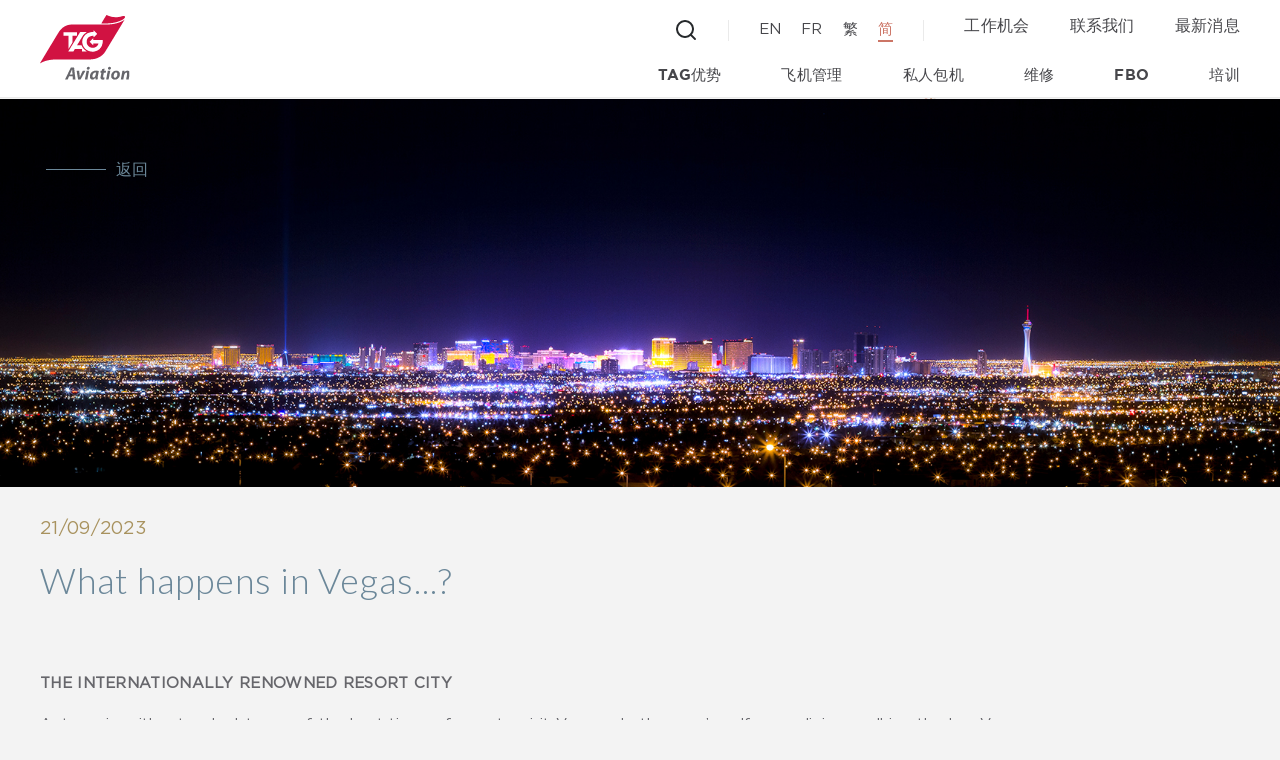

--- FILE ---
content_type: text/html; charset=utf-8
request_url: https://www.tagaviation.com/zh-cn/about-us/news/what-happens-in-vegas
body_size: 81371
content:
<!DOCTYPE html><html lang="en"><head><meta charSet="utf-8"/><script>
                if (window.location.pathname.startsWith("/fr")) { 
                  window.ckySettings = {
                    documentLang: "fr"
                  };
                } else if (window.location.pathname.startsWith("/zh")) {
                  window.ckySettings = {
                    documentLang: "zh"
                  };
                } else if (window.location.pathname.startsWith("/cn")) {
                  window.ckySettings = {
                    documentLang: "zh"
                  };
                } else {
                  window.ckySettings = {
                    documentLang: "en" // Default language
                  };
                }
              </script><script id="cookieyes" type="text/javascript" src="https://cdn-cookieyes.com/client_data/c6b727e4f2b59af7d651df6c/script.js"></script><link rel="preconnect" href="https://fonts.gstatic.com"/><link href="https://fonts.googleapis.com/css2?family=Montserrat:wght@300;400;500;600;700&amp;display=swap" rel="stylesheet"/><link href="https://fonts.googleapis.com/css2?family=Roboto:wght@300;400;500;700&amp;display=swap" rel="stylesheet"/><link href="https://fonts.googleapis.com/css2?family=Lato:wght@300&amp;family=Noto+Sans+SC:wght@300&amp;display=swap&amp;display=swap" rel="stylesheet"/><title>What happens in Vegas...?</title><meta name="robots" content="index,follow"/><meta name="googlebot" content="index,follow"/><meta name="description" content="Fly privately to Las Vegas this Autumn with TAG Aviation"/><meta property="og:url" content="/zh-cn/about-us/news/what-happens-in-vegas"/><meta property="og:title" content="What happens in Vegas...?"/><meta property="og:description" content="Fly privately to Las Vegas this Autumn with TAG Aviation"/><meta property="og:image" content=""/><link rel="canonical" href="/zh-cn/about-us/news/what-happens-in-vegas"/><link rel="shortcut icon" href="https://tagassets.blob.core.windows.net/media/tfhosw3h/tag_favicon_32px.png"/><meta name="title" content="What happens in Vegas...?"/><meta name="keywords" content="Vegas, Las Vegas, Autumn travel, TAG Aviation, Private Jet Charter, Private Jet, Private jets, resort city, Bellagio, casinos, nightlife, Bellagio fountains, luxury brands, Harry Reid Airport, NBAA, flying privately, charter fleet, "/><meta http-equiv="Content-Type" content="text/html; charset=utf-8"/><meta name="viewport" content="width=device-width, initial-scale=1"/><meta name="facebook-domain-verification" content="kz8d9yxs2uy1qpdcifhs54mz7654oq"/><meta name="next-head-count" content="22"/><link rel="preload" href="/_next/static/css/bc5c1a1d02f1a340e4a1.css" as="style"/><link rel="stylesheet" href="/_next/static/css/bc5c1a1d02f1a340e4a1.css" data-n-g=""/><link rel="preload" href="/_next/static/css/58fbc24fad49c107e1c9.css" as="style"/><link rel="stylesheet" href="/_next/static/css/58fbc24fad49c107e1c9.css" data-n-g=""/><noscript data-n-css=""></noscript><link rel="preload" href="/_next/static/chunks/31.d60c4459ca102d526c71.js" as="script"/><link rel="preload" href="/_next/static/chunks/main-b0ce672ba9d678bf6fba.js" as="script"/><link rel="preload" href="/_next/static/chunks/webpack-b9d0a24fc954773a5a8a.js" as="script"/><link rel="preload" href="/_next/static/chunks/framework.da181a5a8f459010a83e.js" as="script"/><link rel="preload" href="/_next/static/chunks/29107295.cac696c2ff028d7ae82f.js" as="script"/><link rel="preload" href="/_next/static/chunks/b7092471.ba8015d32f62f19aadbf.js" as="script"/><link rel="preload" href="/_next/static/chunks/commons.05de85dbc10701b009b0.js" as="script"/><link rel="preload" href="/_next/static/chunks/d49beffa68fd0e0159fd81d223341646a34b6e4b.d1aab50489705113ea57.js" as="script"/><link rel="preload" href="/_next/static/chunks/837a0c7d65534f651a1428e7d67e7c0aadf86e4a.9138425229ebcbfbc5b9.js" as="script"/><link rel="preload" href="/_next/static/chunks/80c13bed80545615bc09e9a3759eb09a81c5a8a6.5887d8c5ec8ee9cac037.js" as="script"/><link rel="preload" href="/_next/static/chunks/5f985b5373b339b1a2e949ba90942c6af968dbe2.50b05010ebc4917f8df0.js" as="script"/><link rel="preload" href="/_next/static/chunks/pages/_app-b352026d2b769e26f54e.js" as="script"/><link rel="preload" href="/_next/static/chunks/29152e3532cccaa73c6331974865599553f464d0.1e5907477880bd791b22.js" as="script"/><link rel="preload" href="/_next/static/chunks/pages/%5Blang%5D/%5B...layer%5D-b84bdce9481bb75f29de.js" as="script"/></head><body><div id="__next"><header class="main-header  main-header--dark"><div class="container"><div class="main-header-inner"><div class="main-logo"><a class="main-logo__link main-logo__link--white" aria-label="Tagaviation-logo" href="/zh-cn"><img src="https://tagwebsitecdn.azureedge.net/media/nx1dazur/tag_logo.svg" alt="Tagaviation-logo"/></a><a class="main-logo__link main-logo__link--red" aria-label="Tagaviation-logo" href="/zh-cn"><img src="https://tagwebsitecdn.azureedge.net/media/stlf1jqz/logo_red.svg" alt="Tagaviation-logo"/></a></div><div class="main-header-navigations"><div class="main-header-navigations-top"><a class="button-search"><img class="button-search-image--black" src="/images/search.svg" alt="Search"/><img class="button-search-image--white" src="/images/search--white.svg" alt="Search"/></a><div class="search-bar-wrapper false"><div class="search-bar-bg"></div><div class="search-bar"><div class="container"><div class="search-bar-inner"><a class="search-bar-logo" href="/zh-cn"><img src="https://tagwebsitecdn.azureedge.net/media/stlf1jqz/logo_red.svg" alt="Tagaviation-logo"/></a><div class="search-bar-content"><div class="search-bar-form"><input type="text" placeholder="在此处输入以进行搜索" value=""/><button><img src="/images/icon-search-gold.svg" alt="Search"/></button></div><button class="search-bar-close"><img src="/images/icon-close.svg" alt="Close search bar"/></button></div></div></div></div></div><div class="language-switch"><button class="language-switch-current false">简</button><ul class="language-switch-list false"><li class="language-switch-item ">EN</li><li class="language-switch-item ">FR</li><li class="language-switch-item ">繁</li><li class="language-switch-item language-switch-item--current">简</li></ul></div><nav class="top-navigation"><ul class="top-navigation-list"><li class="top-navigation-item text-body-6"><a class="top-navigation-item__link" target="" href="/zh-cn/about-us/careers">工作机会</a></li><li class="top-navigation-item text-body-6"><a class="top-navigation-item__link" target="" href="/zh-cn/contact">联系我们</a></li><li class="top-navigation-item text-body-6"><a class="top-navigation-item__link" target="" href="/zh-cn/about-us/news">最新消息</a></li></ul></nav><button class="hamburger false"><img class="icon-hamburger" src="/images/icon-hamburger.svg" alt="Hamburger"/><img class="icon-close" src="/images/icon-close.svg" alt="Close"/></button></div><nav class="main-navigation"><ul class="main-navigation-list"><li class="main-navigation-item false false"><a class="main-navigation-item__link text-body-5" target="" href="/zh-cn/why-tag">TAG优势</a><div data-key="0" class="mega-navigation"><div class="container"><a class="mega-navigation-header">TAG优势</a><button class="button-close"></button><div class="mega-navigation-inner"><div class="mega-navigation-left"><h4 class="mega-navigation-title text-quote"></h4><div class="mega-navigation-list"><div class="mega-navigation-list-item"><a class="cta  mega-navigation-list-item__title" target="" href="/zh-cn/about-us/our-history">我们的历史</a><div class="mega-navigation-list-item__description"></div></div><div class="mega-navigation-list-item"><a class="cta  mega-navigation-list-item__title" target="" href="/zh-cn/why-tag/global-presence">全球网络</a><div class="mega-navigation-list-item__description"></div></div><div class="mega-navigation-list-item"><a class="cta  mega-navigation-list-item__title" target="" href="/zh-cn/why-tag/safety-assurance">安全保障</a><div class="mega-navigation-list-item__description"></div></div><div class="mega-navigation-list-item"><a class="cta  mega-navigation-list-item__title" target="" href="/zh-cn/why-tag/tag-s-green-commitment">环保项目</a><div class="mega-navigation-list-item__description"></div></div><div class="mega-navigation-list-item"><a class="cta  mega-navigation-list-item__title" target="" href="/zh-cn/why-tag/management-team">TAG专业团队</a><div class="mega-navigation-list-item__description"></div></div></div><div class="mega-navigation-list"></div></div><div class="mega-navigation-right"></div></div></div></div></li><li class="main-navigation-item false false"><a class="main-navigation-item__link text-body-5" target="" href="/zh-cn/aircraft-management/aircraft-management">飞机管理</a><div data-key="1" class="mega-navigation"><div class="container"><a class="mega-navigation-header">飞机管理</a><button class="button-close"></button><div class="mega-navigation-inner"><div class="mega-navigation-left"><h4 class="mega-navigation-title text-quote"></h4><div class="mega-navigation-list"></div><div class="mega-navigation-list"></div></div><div class="mega-navigation-right"></div></div></div></div></li><li class="main-navigation-item false false"><a class="main-navigation-item__link text-body-5" target="" href="/zh-cn/charter">私人包机</a><div data-key="2" class="mega-navigation"><div class="container"><a class="mega-navigation-header">私人包机</a><button class="button-close"></button><div class="mega-navigation-inner"><div class="mega-navigation-left"><h4 class="mega-navigation-title text-quote"></h4><div class="mega-navigation-list"><div class="mega-navigation-list-item"><a class="cta  mega-navigation-list-item__title" target="" href="/zh-cn/charter/why-charter">选择包机</a><div class="mega-navigation-list-item__description"></div></div><div class="mega-navigation-list-item"><a class="cta  mega-navigation-list-item__title" target="" href="/zh-cn/charter/how-to-fly">如何包机</a><div class="mega-navigation-list-item__description"></div></div><div class="mega-navigation-list-item"><a class="cta  mega-navigation-list-item__title" target="" href="/zh-cn/charter/the-fleet">包机机队</a><div class="mega-navigation-list-item__description"></div></div></div><div class="mega-navigation-list"></div></div><div class="mega-navigation-right"></div></div></div></div></li><li class="main-navigation-item false false"><a class="main-navigation-item__link text-body-5" target="" href="/zh-cn/support-services/aircraft-maintenance">维修</a><div data-key="3" class="mega-navigation"><div class="container"><a class="mega-navigation-header">维修</a><button class="button-close"></button><div class="mega-navigation-inner"><div class="mega-navigation-left"><h4 class="mega-navigation-title text-quote"></h4><div class="mega-navigation-list"><div class="mega-navigation-list-item"><a class="cta  mega-navigation-list-item__title" target="" href="/zh-cn/support-services/aircraft-maintenance">飞机维修</a><div class="mega-navigation-list-item__description"></div></div><div class="mega-navigation-list-item"><a class="cta  mega-navigation-list-item__title" target="" href="/zh-cn/support-services/aircraft-maintenance#0">飞机維修能力</a><div class="mega-navigation-list-item__description"></div></div><div class="mega-navigation-list-item"><a class="cta  mega-navigation-list-item__title" target="" href="/zh-cn/support-services/aircraft-maintenance#3">飞机清洁</a><div class="mega-navigation-list-item__description"></div></div></div><div class="mega-navigation-list"></div></div><div class="mega-navigation-right"></div></div></div></div></li><li class="main-navigation-item false false"><a class="main-navigation-item__link text-body-5" target="" href="/zh-cn/support-services/fbo-handling">FBO</a><div data-key="4" class="mega-navigation"><div class="container"><a class="mega-navigation-header">FBO</a><button class="button-close"></button><div class="mega-navigation-inner"><div class="mega-navigation-left"><h4 class="mega-navigation-title text-quote"></h4><div class="mega-navigation-list"><div class="mega-navigation-list-item"><a class="cta  mega-navigation-list-item__title" target="" href="/zh-cn/support-services/fbo-handling">FBO地面服务</a><div class="mega-navigation-list-item__description"></div></div><div class="mega-navigation-list-item"><a class="cta  mega-navigation-list-item__title" target="" href="/zh-cn/support-services/fbo-handling#1">旅客及机组人员服务</a><div class="mega-navigation-list-item__description"></div></div><div class="mega-navigation-list-item"><a class="cta  mega-navigation-list-item__title" target="" href="/zh-cn/support-services/fbo-handling#2">飞机服务</a><div class="mega-navigation-list-item__description"></div></div><div class="mega-navigation-list-item"><a class="cta  mega-navigation-list-item__title" target="" href="/zh-cn/support-services/fbo-handling#3">地面服务资讯</a><div class="mega-navigation-list-item__description"></div></div></div><div class="mega-navigation-list"></div></div><div class="mega-navigation-right"></div></div></div></div></li><li class="main-navigation-item false false"><a class="main-navigation-item__link text-body-5" target="" href="/zh-cn/support-services/global-training"> 培训</a><div data-key="5" class="mega-navigation"><div class="container"><a class="mega-navigation-header"> 培训</a><button class="button-close"></button><div class="mega-navigation-inner"><div class="mega-navigation-left"><h4 class="mega-navigation-title text-quote"></h4><div class="mega-navigation-list"><div class="mega-navigation-list-item"><a class="cta  mega-navigation-list-item__title" target="" href="/zh-cn/support-services/global-training"> 全球培训</a><div class="mega-navigation-list-item__description"></div><a class="mega-navigation-list-item__sub-link" target="" href="/zh-cn/support-services/global-training/ground-course-listing">地面课程</a><a class="mega-navigation-list-item__sub-link" target="" href="/zh-cn#">特色课程</a><a class="mega-navigation-list-item__sub-link" target="" href="/zh-cn/support-services/our-partners">TAG全球培训合作伙伴</a><a class="mega-navigation-list-item__sub-link" target="" href="/zh-cn/support-services/global-training/flight-training-adelaide">阿德莱德飞行培训中心</a><a class="mega-navigation-list-item__sub-link" target="" href="/zh-cn/support-services/global-training/flight-training-resources">飞行培训资源中心</a></div></div><div class="mega-navigation-list"></div></div><div class="mega-navigation-right"></div></div></div></div></li></ul></nav></div></div></div><div class="main-header-navigations-mobile false false"><nav class="top-navigation"><ul class="top-navigation-list"><li class="top-navigation-item text-body-6"><a class="top-navigation-item__link" target="" href="/zh-cn/about-us/careers">工作机会</a></li><li class="top-navigation-item text-body-6"><a class="top-navigation-item__link" target="" href="/zh-cn/contact">联系我们</a></li><li class="top-navigation-item text-body-6"><a class="top-navigation-item__link" target="" href="/zh-cn/about-us/news">最新消息</a></li></ul></nav><nav class="main-navigation"><ul class="main-navigation-list"><li class="main-navigation-item false false"><a class="main-navigation-item__link text-body-5" target="" href="/zh-cn/why-tag">TAG优势</a><span class="arrow-icon"></span><div data-key="0" class="mega-navigation"><div class="container"><a class="mega-navigation-header">TAG优势</a><div class="mega-navigation-inner"><div class="mega-navigation-left"><h4 class="mega-navigation-title text-quote"></h4><div class="mega-navigation-list"><div class="mega-navigation-list-item"><a class="cta  mega-navigation-list-item__title" target="" href="/zh-cn/about-us/our-history">我们的历史</a><div class="mega-navigation-list-item__description"></div></div><div class="mega-navigation-list-item"><a class="cta  mega-navigation-list-item__title" target="" href="/zh-cn/why-tag/global-presence">全球网络</a><div class="mega-navigation-list-item__description"></div></div><div class="mega-navigation-list-item"><a class="cta  mega-navigation-list-item__title" target="" href="/zh-cn/why-tag/safety-assurance">安全保障</a><div class="mega-navigation-list-item__description"></div></div><div class="mega-navigation-list-item"><a class="cta  mega-navigation-list-item__title" target="" href="/zh-cn/why-tag/tag-s-green-commitment">环保项目</a><div class="mega-navigation-list-item__description"></div></div><div class="mega-navigation-list-item"><a class="cta  mega-navigation-list-item__title" target="" href="/zh-cn/why-tag/management-team">TAG专业团队</a><div class="mega-navigation-list-item__description"></div></div></div><div class="mega-navigation-list"></div></div><div class="mega-navigation-right"></div></div></div></div></li><li class="main-navigation-item false false"><a class="main-navigation-item__link text-body-5" target="" href="/zh-cn/aircraft-management/aircraft-management">飞机管理</a><span class="arrow-icon"></span><div data-key="1" class="mega-navigation"><div class="container"><a class="mega-navigation-header">飞机管理</a><div class="mega-navigation-inner"><div class="mega-navigation-left"><h4 class="mega-navigation-title text-quote"></h4><div class="mega-navigation-list"></div><div class="mega-navigation-list"></div></div><div class="mega-navigation-right"></div></div></div></div></li><li class="main-navigation-item false false"><a class="main-navigation-item__link text-body-5" target="" href="/zh-cn/charter">私人包机</a><span class="arrow-icon"></span><div data-key="2" class="mega-navigation"><div class="container"><a class="mega-navigation-header">私人包机</a><div class="mega-navigation-inner"><div class="mega-navigation-left"><h4 class="mega-navigation-title text-quote"></h4><div class="mega-navigation-list"><div class="mega-navigation-list-item"><a class="cta  mega-navigation-list-item__title" target="" href="/zh-cn/charter/why-charter">选择包机</a><div class="mega-navigation-list-item__description"></div></div><div class="mega-navigation-list-item"><a class="cta  mega-navigation-list-item__title" target="" href="/zh-cn/charter/how-to-fly">如何包机</a><div class="mega-navigation-list-item__description"></div></div><div class="mega-navigation-list-item"><a class="cta  mega-navigation-list-item__title" target="" href="/zh-cn/charter/the-fleet">包机机队</a><div class="mega-navigation-list-item__description"></div></div></div><div class="mega-navigation-list"></div></div><div class="mega-navigation-right"></div></div></div></div></li><li class="main-navigation-item false false"><a class="main-navigation-item__link text-body-5" target="" href="/zh-cn/support-services/aircraft-maintenance">维修</a><span class="arrow-icon"></span><div data-key="3" class="mega-navigation"><div class="container"><a class="mega-navigation-header">维修</a><div class="mega-navigation-inner"><div class="mega-navigation-left"><h4 class="mega-navigation-title text-quote"></h4><div class="mega-navigation-list"><div class="mega-navigation-list-item"><a class="cta  mega-navigation-list-item__title" target="" href="/zh-cn/support-services/aircraft-maintenance">飞机维修</a><div class="mega-navigation-list-item__description"></div></div><div class="mega-navigation-list-item"><a class="cta  mega-navigation-list-item__title" target="" href="/zh-cn/support-services/aircraft-maintenance#0">飞机維修能力</a><div class="mega-navigation-list-item__description"></div></div><div class="mega-navigation-list-item"><a class="cta  mega-navigation-list-item__title" target="" href="/zh-cn/support-services/aircraft-maintenance#3">飞机清洁</a><div class="mega-navigation-list-item__description"></div></div></div><div class="mega-navigation-list"></div></div><div class="mega-navigation-right"></div></div></div></div></li><li class="main-navigation-item false false"><a class="main-navigation-item__link text-body-5" target="" href="/zh-cn/support-services/fbo-handling">FBO</a><span class="arrow-icon"></span><div data-key="4" class="mega-navigation"><div class="container"><a class="mega-navigation-header">FBO</a><div class="mega-navigation-inner"><div class="mega-navigation-left"><h4 class="mega-navigation-title text-quote"></h4><div class="mega-navigation-list"><div class="mega-navigation-list-item"><a class="cta  mega-navigation-list-item__title" target="" href="/zh-cn/support-services/fbo-handling">FBO地面服务</a><div class="mega-navigation-list-item__description"></div></div><div class="mega-navigation-list-item"><a class="cta  mega-navigation-list-item__title" target="" href="/zh-cn/support-services/fbo-handling#1">旅客及机组人员服务</a><div class="mega-navigation-list-item__description"></div></div><div class="mega-navigation-list-item"><a class="cta  mega-navigation-list-item__title" target="" href="/zh-cn/support-services/fbo-handling#2">飞机服务</a><div class="mega-navigation-list-item__description"></div></div><div class="mega-navigation-list-item"><a class="cta  mega-navigation-list-item__title" target="" href="/zh-cn/support-services/fbo-handling#3">地面服务资讯</a><div class="mega-navigation-list-item__description"></div></div></div><div class="mega-navigation-list"></div></div><div class="mega-navigation-right"></div></div></div></div></li><li class="main-navigation-item false false"><a class="main-navigation-item__link text-body-5" target="" href="/zh-cn/support-services/global-training"> 培训</a><span class="arrow-icon"></span><div data-key="5" class="mega-navigation"><div class="container"><a class="mega-navigation-header"> 培训</a><div class="mega-navigation-inner"><div class="mega-navigation-left"><h4 class="mega-navigation-title text-quote"></h4><div class="mega-navigation-list"><div class="mega-navigation-list-item"><a class="cta  mega-navigation-list-item__title" target="" href="/zh-cn/support-services/global-training"> 全球培训</a><div class="mega-navigation-list-item__description"></div><a class="mega-navigation-list-item__sub-link" target="" href="/zh-cn/support-services/global-training/ground-course-listing">地面课程</a><a class="mega-navigation-list-item__sub-link" target="" href="/zh-cn#">特色课程</a><a class="mega-navigation-list-item__sub-link" target="" href="/zh-cn/support-services/our-partners">TAG全球培训合作伙伴</a><a class="mega-navigation-list-item__sub-link" target="" href="/zh-cn/support-services/global-training/flight-training-adelaide">阿德莱德飞行培训中心</a><a class="mega-navigation-list-item__sub-link" target="" href="/zh-cn/support-services/global-training/flight-training-resources">飞行培训资源中心</a></div></div><div class="mega-navigation-list"></div></div><div class="mega-navigation-right"></div></div></div></div></li></ul></nav><div class="social-links"><h6 class="social-links-title">追踪我们</h6><div class="social-links-list"><a class="social-links-item" target="_blank" href="https://www.linkedin.com/company/tagaviation"><img src="https://tagwebsitecdn.azureedge.net/media/1r2lc0wk/link_logo.svg" alt="linkedin"/></a><a class="social-links-item" target="_blank" href="https://www.facebook.com/"><img src="https://tagwebsitecdn.azureedge.net/media/fg0cgiut/face_logo.svg" alt="facebook"/></a><a class="social-links-item" target="_blank" href="https://www.instagram.com/tagaviation/"><img src="https://tagwebsitecdn.azureedge.net/media/danbdg3w/insta_logo.svg" alt="instagram"/></a><a class="social-links-item"><img src="https://tagwebsitecdn.azureedge.net/media/1ysk5ys3/wechat-1.svg" alt="wechat"/></a></div></div></div></header><main class="main-content general-page News page " style="background-image:url()"><div class="curve-lines"><div class="curve-lines-inner"><div class="curve-line"></div><div class="curve-line"></div><div class="curve-line"></div></div></div><section class="news-detail"><div class="news-detail__image"><div style="display:block;overflow:hidden;position:relative;box-sizing:border-box;margin:0"><div style="display:block;box-sizing:border-box;padding-top:30.312499999999996%"></div><img alt="What happens in Vegas...?" src="[data-uri]" decoding="async" style="visibility:hidden;position:absolute;top:0;left:0;bottom:0;right:0;box-sizing:border-box;padding:0;border:none;margin:auto;display:block;width:0;height:0;min-width:100%;max-width:100%;min-height:100%;max-height:100%"/></div><div class="buttons"><div class="container"><a href="/zh-cn/about-us/news/"><button class="button-previous">返回</button></a></div></div></div><div class="container"><div class="news-detail__content"><span class="news-detail__content__date">21/09/2023</span><h2 class="news-detail__content__title">What happens in Vegas...?</h2><div class="news-detail__content__description"><h4>THE INTERNATIONALLY RENOWNED RESORT CITY</h4>
<p>Autumn is, without a doubt, one of the best times of year to visit Vegas whether you’re alfresco dining, walking the Las Vegas Strip or even getting out into the desert for adventures. Even the world of business aviation is meeting for one of the world’s largest private jet conventions next month in this famous resort city. And, of course, there’s Round 22 of the F1 Grand Prix in <a rel="noopener" href="https://www.formula1.com/en/racing/2023/Las_Vegas/News.html" target="_blank">Las Vegas</a> from 16 to 18 November! This year an all-new circuit has been designed encompassing the very best the City of Lights has to offer – including the famous Strip…</p>
<p>There is almost no end to the attractions in Vegas; shows, museums, concerts, art galleries, fine dining restaurants, casinos, nightclubs, high end retail with luxury brands, not to mention the unmissable spectacle of The Strip itself.</p>
<p> </p>
<p><img src="https://tagwebsitecdn.azureedge.net/media/jgbd1cqf/julian-paefgen-uxu_jyu9e7u-unsplash.jpg?width=959&amp;height=529&amp;mode=max" alt="Aerial view of the Las Vegas Strip showing Bellagio Fountains" width="959" height="529"></p>
<h6>Photo credit Photo by Julian Paefgen on Unsplash</h6>
<p>Possibly the most famous sight amongst these are the dancing Fountains of the Bellagio and the musical show they regularly perform in the 8.5-acre lake at the front of the resort. Also, within the 77-acre resort you will find a conservatory and botanical garden, it’s famous casino, a 3,933-room hotel, the Bellagio Gallery of Fine Art, numerous fashionable restaurants, bars and nightclubs, a theatre plus a cosmopolitan retail area that includes Chanel, Gucci and Prada. It's no wonder then that the <a rel="noopener" href="https://bellagio.mgmresorts.com/en.html" target="_blank">Bellagio</a> is still the resort of choice for the rich and famous visiting this memorable city.</p>
<p>And just imagine those F1 cars hurtling down The Strip with Paris and The Flamingo as your backdrop!</p>
<h4>WHICH AIRPORT?</h4>
<p>Why take a commercial airline flight when you can board a <a rel="noopener" href="https://www.tagaviation.com/en/charter/the-fleet" target="_blank"><strong>private jet</strong></a>, travel in style, and arrive on The Strip before many commercial flyers have even taken off. Regardless of the specific kind of private flight you choose, there are several different local airports that can accommodate your choice, including <a rel="noopener" href="https://www.harryreidairport.com/" target="_blank">Harry Reid International Airport</a>, formerly known as McCarran International Airport, Henderson Executive Airport and North Las Vegas Airport, to name a few.</p>
<p> </p>
<p><img src="https://tagwebsitecdn.azureedge.net/media/lr5bktx0/charter-jet_crop.jpg?width=958&amp;height=454&amp;mode=max" alt="Beautiful private jet waiting for you at the airport" width="958" height="454"></p>
<p>So, whether you’re flying in for NBAA-BACE this October, the F1 GP in November or you simply believe that “Vegas is always a good idea” here’s how TAG can get you there.</p>
<h4>HOW TO FLY?</h4>
<p>TAG Aviation has a large and varied private jet charter fleet which, when combined with those available through our brokerage partners, extends to more than 50 different aircraft types - from helicopters to airliners. Our expertise within the industry ensures that we only work with only the most reliable and trustworthy operators, and our ongoing day-to-day business within the charter marketplace ensures that we always offer the most competitive rates.</p>
<p>Europe: <a href="mailto:charter.europe@tagaviation.com">charter.europe@tagaviation.com</a>     +44 1252 377 977<br>Asia: <a href="mailto:charter.asia@tagaviation.com">charter.asia@tagaviation.com </a>   +852 3141 2027</p>
<p><a href="https://www.tagaviation.com/en/charter/how-to-fly">Enquire Now</a></p></div><a class="button-previous" href="/zh-cn/about-us/news/tag-expands-presence-in-singapore-with-a-new-office-in-marina-bay-financial-centre/">前一篇</a></div></div></section><div class="back-top"><div class="back-top__inner "><span class="icon-arrow"></span></div></div></main><footer class="main-footer navs-inline"><div class="container"><div class="main-footer-inner"><div class="main-footer-navs"><div class="main-footer-navs-column"><nav class="main-footer-nav false"><h6 class="main-footer-nav-title"><a target="" href="/zh-cn/why-tag">TAG优势</a></h6><ul class="main-footer-nav-list"><li class="main-footer-nav-item text-body-6"><a class="main-footer-nav-item__link" target="" href="/zh-cn/about-us/our-history">我们的历史</a></li><li class="main-footer-nav-item text-body-6"><a class="main-footer-nav-item__link" target="" href="/zh-cn/why-tag/global-presence">全球网络</a></li><li class="main-footer-nav-item text-body-6"><a class="main-footer-nav-item__link" target="" href="/zh-cn/why-tag/safety-assurance">安全保障</a></li><li class="main-footer-nav-item text-body-6"><a class="main-footer-nav-item__link" target="" href="/zh-cn/why-tag/tag-s-green-commitment">环保项目</a></li><li class="main-footer-nav-item text-body-6"><a class="main-footer-nav-item__link" target="" href="/zh-cn/why-tag/management-team">TAG專業團隊</a></li></ul></nav><nav class="main-footer-nav false"><h6 class="main-footer-nav-title"><a target="" href="/zh-cn/aircraft-management">飞机管理</a></h6><ul class="main-footer-nav-list"></ul></nav><nav class="main-footer-nav false"><h6 class="main-footer-nav-title"><a target="" href="/zh-cn/charter">私人包机</a></h6><ul class="main-footer-nav-list"><li class="main-footer-nav-item text-body-6"><a class="main-footer-nav-item__link" target="" href="/zh-cn/charter/why-charter">选择包机</a></li><li class="main-footer-nav-item text-body-6"><a class="main-footer-nav-item__link" target="" href="/zh-cn/charter/how-to-fly">如何包机</a></li><li class="main-footer-nav-item text-body-6"><a class="main-footer-nav-item__link" target="" href="/zh-cn/charter/the-fleet">包机机队</a></li></ul></nav><nav class="main-footer-nav false"><h6 class="main-footer-nav-title"><a target="" href="/zh-cn/support-services">其他服务</a></h6><ul class="main-footer-nav-list"><li class="main-footer-nav-item text-body-6"><a class="main-footer-nav-item__link" target="" href="/zh-cn/support-services/aircraft-maintenance">飞机维修</a></li><li class="main-footer-nav-item text-body-6"><a class="main-footer-nav-item__link" target="" href="/zh-cn/support-services/fbo-handling">FBO地面服务</a></li><li class="main-footer-nav-item text-body-6"><a class="main-footer-nav-item__link" target="" href="/zh-cn/support-services/global-training">全球培训</a></li></ul></nav></div></div><div class="main-footer-contact-wrapper"><div class="contact-cards"><h6 class="contact-cards-title text-button">联系方式</h6><div class="contact-cards-list"><div class="contact-cards-item active"><span class="contact-cards-item__name text-body-4">中国香港</span><span class="contact-cards-item__phone text-body-2"><a style="color:inherit" href="tel:+852 3141 2020">+852 3141 2020</a></span><span class="contact-cards-item__address">香港湾仔告士打道39号夏悫大厦24楼</span></div><div class="contact-cards-item false"><span class="contact-cards-item__name text-body-4">瑞士日內瓦</span><span class="contact-cards-item__phone text-body-2"><a style="color:inherit" href="tel:+41 22 717 00 00">+41 22 717 00 00</a></span><span class="contact-cards-item__address">Route de Pré-Bois 14, 1216 Geneva, Switzerland</span></div><div class="contact-cards-item false"><span class="contact-cards-item__name text-body-4">英国伦敦</span><span class="contact-cards-item__phone text-body-2"><a style="color:inherit" href="tel:+44 125 241 9777">+44 125 241 9777</a></span><span class="contact-cards-item__address">Farnborough Airport, Hampshire, GU14 6XA, United Kingdom</span></div><div class="contact-cards-item false"><span class="contact-cards-item__name text-body-4">新加坡</span><span class="contact-cards-item__phone text-body-2"><a style="color:inherit" href="tel:+65 6812 2584">+65 6812 2584</a></span><span class="contact-cards-item__address">Level 11#5, Marina Bay Financial Centre Tower 1, 8 Marina Blvd, Singapore, 018981, Singapore. </span></div></div><div class="contact-cards-controller"><button class="contact-cards-controller-item active"></button><button class="contact-cards-controller-item false"></button><button class="contact-cards-controller-item false"></button><button class="contact-cards-controller-item false"></button></div></div><div class="social-links"><h6 class="social-links-title">追踪我们</h6><div class="social-links-list"><a class="social-links-item" target="_blank" href="https://www.linkedin.com/company/tagaviation"><img src="https://tagwebsitecdn.azureedge.net/media/1r2lc0wk/link_logo.svg" alt="linkedin"/></a><a class="social-links-item" target="_blank" href="https://www.facebook.com/"><img src="https://tagwebsitecdn.azureedge.net/media/fg0cgiut/face_logo.svg" alt="facebook"/></a><a class="social-links-item" target="_blank" href="https://www.instagram.com/tagaviation/"><img src="https://tagwebsitecdn.azureedge.net/media/danbdg3w/insta_logo.svg" alt="instagram"/></a><a class="social-links-item"><img src="https://tagwebsitecdn.azureedge.net/media/1ysk5ys3/wechat-1.svg" alt="wechat"/></a></div></div></div></div></div><div class="license"><div class="container"><div class="license-inner"><div class="license-nav"><a class="license-nav-item" target="" href="https://www.tagaviation.com/cn/contact">联系我们</a><a class="license-nav-item" target="" href="https://www.tagaviation.com/cn/about-us/careers">工作机会</a><a class="license-nav-item" target="" href="/zh-cn/privacy-policy">隐私政策</a><a class="license-nav-item" target="" href="/zh-cn/document-centre">档案下载</a><a class="license-nav-item" target="_blank" href="https://tagwebsitecdn.azureedge.net/media/u55hghus/modern_slavery_statement_2024-v2.pdf">现代奴隶制声明</a></div><span class="license-copyright">©2024 TAG 版权所有</span></div></div></div></footer></div><script id="__NEXT_DATA__" type="application/json">{"props":{"initialProps":{"pageProps":{"Global":{"redirect":false,"redirectUrl":"","gtmId":"GTM-TPSWHSK","favicon":"https://tagassets.blob.core.windows.net/media/tfhosw3h/tag_favicon_32px.png","isDarkStyle":true,"grayscale":"","pageClassName":"News page","bgImage":"","header":{"logo1Image":"https://tagwebsitecdn.azureedge.net/media/nx1dazur/tag_logo.svg","logo2Image":"https://tagwebsitecdn.azureedge.net/media/stlf1jqz/logo_red.svg","logoLink":"/zh-cn","searchPlaceholderText":"在此处输入以进行搜索","topNavigation":[{"label":"工作机会","link":"/zh-cn/about-us/careers/","link_newtab":""},{"label":"联系我们","link":"/zh-cn/contact/","link_newtab":""},{"label":"最新消息","link":"/zh-cn/about-us/news/","link_newtab":""}],"mainNavigation":[{"label":"TAG优势","link":"/zh-cn/why-tag/","link_newtab":"","mega":{"title":"","list":[[{"title":"我们的历史","description":"","link":"/zh-cn/about-us/our-history/","link_newtab":"","list":null},{"title":"全球网络","description":"","link":"/zh-cn/why-tag/global-presence/","link_newtab":"","list":null},{"title":"安全保障","description":"","link":"/zh-cn/why-tag/safety-assurance/","link_newtab":"","list":null},{"title":"环保项目","description":"","link":"/zh-cn/why-tag/tag-s-green-commitment/","link_newtab":"","list":null},{"title":"TAG专业团队","description":"","link":"/zh-cn/why-tag/management-team/","link_newtab":"","list":null}],[]],"component":{"type":null,"data":null}}},{"label":"飞机管理","link":"/zh-cn/aircraft-management/aircraft-management/","link_newtab":"","mega":{"title":"","list":[[],[]],"component":{"type":null,"data":null}}},{"label":"私人包机","link":"/zh-cn/charter/","link_newtab":"","mega":{"title":"","list":[[{"title":"选择包机","description":"","link":"/zh-cn/charter/why-charter/","link_newtab":"","list":null},{"title":"如何包机","description":"","link":"/zh-cn/charter/how-to-fly/","link_newtab":"","list":null},{"title":"包机机队","description":"","link":"/zh-cn/charter/the-fleet/","link_newtab":"","list":null}],[]],"component":{"type":null,"data":null}}},{"label":"维修","link":"/zh-cn/support-services/aircraft-maintenance/","link_newtab":"","mega":{"title":"","list":[[{"title":"飞机维修","description":"","link":"/zh-cn/support-services/aircraft-maintenance/","link_newtab":"","list":null},{"title":"飞机維修能力","description":"","link":"/zh-cn/support-services/aircraft-maintenance/#0","link_newtab":"","list":null},{"title":"飞机清洁","description":"","link":"/zh-cn/support-services/aircraft-maintenance/#3","link_newtab":"","list":null}],[]],"component":{"type":null,"data":null}}},{"label":"FBO","link":"/zh-cn/support-services/fbo-handling/","link_newtab":"","mega":{"title":"","list":[[{"title":"FBO地面服务","description":"","link":"/zh-cn/support-services/fbo-handling/","link_newtab":"","list":null},{"title":"旅客及机组人员服务","description":"","link":"/zh-cn/support-services/fbo-handling/#1","link_newtab":"","list":null},{"title":"飞机服务","description":"","link":"/zh-cn/support-services/fbo-handling/#2","link_newtab":"","list":null},{"title":"地面服务资讯","description":"","link":"/zh-cn/support-services/fbo-handling/#3","link_newtab":"","list":null}],[]],"component":{"type":null,"data":null}}},{"label":" 培训","link":"/zh-cn/support-services/global-training/","link_newtab":"","mega":{"title":"","list":[[{"title":" 全球培训","description":"","link":"/zh-cn/support-services/global-training/","link_newtab":"","list":[{"title":"地面课程","link":"/zh-cn/support-services/global-training/ground-course-listing/","link_newtab":""},{"title":"特色课程","link":"/zh-cn#","link_newtab":""},{"title":"TAG全球培训合作伙伴","link":"/zh-cn/support-services/our-partners/","link_newtab":""},{"title":"阿德莱德飞行培训中心","link":"/zh-cn/support-services/global-training/flight-training-adelaide/","link_newtab":""},{"title":"飞行培训资源中心","link":"/zh-cn/support-services/global-training/flight-training-resources/","link_newtab":""}]}],[]],"component":{"type":null,"data":null}}}]},"languages":[{"name":"EN","code":"en"},{"name":"FR","code":"fr"},{"name":"繁","code":"zh"},{"name":"简","code":"zh-cn"}],"footer":{"navigation":[[{"title":"TAG优势","titleUrl":"/zh-cn/why-tag/","titleUrl_newtab":"","items":[{"link":"/zh-cn/about-us/our-history/","link_newtab":"","title":"我们的历史"},{"link":"/zh-cn/why-tag/global-presence/","link_newtab":"","title":"全球网络"},{"link":"/zh-cn/why-tag/safety-assurance/","link_newtab":"","title":"安全保障"},{"link":"/zh-cn/why-tag/tag-s-green-commitment/","link_newtab":"","title":"环保项目"},{"link":"/zh-cn/why-tag/management-team/","link_newtab":"","title":"TAG專業團隊"}]},{"title":"飞机管理","titleUrl":"/zh-cn/aircraft-management/","titleUrl_newtab":"","items":[]},{"title":"私人包机","titleUrl":"/zh-cn/charter/","titleUrl_newtab":"","items":[{"link":"/zh-cn/charter/why-charter/","link_newtab":"","title":"选择包机"},{"link":"/zh-cn/charter/how-to-fly/","link_newtab":"","title":"如何包机"},{"link":"/zh-cn/charter/the-fleet/","link_newtab":"","title":"包机机队"}]},{"title":"其他服务","titleUrl":"/zh-cn/support-services/","titleUrl_newtab":"","items":[{"link":"/zh-cn/support-services/aircraft-maintenance/","link_newtab":"","title":"飞机维修"},{"link":"/zh-cn/support-services/fbo-handling/","link_newtab":"","title":"FBO地面服务"},{"link":"/zh-cn/support-services/global-training/","link_newtab":"","title":"全球培训"}]}]],"license":{"copyright":"©2024 TAG 版权所有","navigation":[{"link":"https://www.tagaviation.com/cn/contact","link_newtab":"","title":"联系我们"},{"link":"https://www.tagaviation.com/cn/about-us/careers","link_newtab":"","title":"工作机会"},{"link":"/zh-cn/privacy-policy/","link_newtab":"","title":"隐私政策"},{"link":"/zh-cn/document-centre/","link_newtab":"","title":"档案下载"},{"link":"https://tagwebsitecdn.azureedge.net/media/u55hghus/modern_slavery_statement_2024-v2.pdf","link_newtab":"_blank","title":"现代奴隶制声明"}]},"contact":{"title":"联系方式","frames":[{"name":"中国香港","phone":"+852 3141 2020","address":"香港湾仔告士打道39号夏悫大厦24楼"},{"name":"瑞士日內瓦","phone":"+41 22 717 00 00","address":"Route de Pré-Bois 14, 1216 Geneva, Switzerland"},{"name":"英国伦敦","phone":"+44 125 241 9777","address":"Farnborough Airport, Hampshire, GU14 6XA, United Kingdom"},{"name":"新加坡","phone":"+65 6812 2584","address":"Level 11#5, Marina Bay Financial Centre Tower 1, 8 Marina Blvd, Singapore, 018981, Singapore. "}]}},"getOurApp":{"title":"","cards":[{"title":"Google play","link":"","link_newtab":"","image":"https://tagwebsitecdn.azureedge.net/media/hl3hun3g/googleplay.png"}]},"socialLinks":{"title":"追踪我们","cards":[{"link":"https://www.linkedin.com/company/tagaviation","link_newtab":"_blank","image":"https://tagwebsitecdn.azureedge.net/media/1r2lc0wk/link_logo.svg","title":"linkedin"},{"link":"https://www.facebook.com/","link_newtab":"_blank","image":"https://tagwebsitecdn.azureedge.net/media/fg0cgiut/face_logo.svg","title":"facebook"},{"link":"https://www.instagram.com/tagaviation/","link_newtab":"_blank","image":"https://tagwebsitecdn.azureedge.net/media/danbdg3w/insta_logo.svg","title":"instagram"},{"link":"","link_newtab":"","image":"https://tagwebsitecdn.azureedge.net/media/1ysk5ys3/wechat-1.svg","title":"wechat"}]},"generalEnquiry":{"title":"一般查询","btnLabel":"提交","language":"zh-cn","captchaErrorMessage":"我不是自动程序","thanks":{"thanksHeadline":"谢谢","thanksDescription":"您的留言已提交。","thanksButton":{"text":"返回主页","link":"/zh-cn/","link_newtab":""}},"type":"","bookingForm":{"bookingHeadline":"您的航班","contactHeadline":"您的联络资料","addButton":"Add Sector","bookingInfo":{"label":"飞机偏好：","value":"What happens in Vegas...?"},"passengersInput":{"type":"text","name":"passengers","label":"乘客人数","fullWidth":false,"required":true,"errorMessage":"必填乘客人数"},"choose":{"title":"请选择","items":[{"label":"单程","value":"one-way"},{"label":"来回","value":"return-leg"},{"label":"多程","value":"multi-leg"}]},"where":[{"key":"departure","label":"出发地","placeholder":"输入您的出发地点","airportList":[{"id":"LCG","name":"A Coruna - 西班牙","location":"LECO"},{"id":"AAL","name":"Aalborg - 丹麦","location":"EKYT"},{"id":"AAR","name":"Aarhus - 丹麦","location":"EKAH"},{"id":"ABZ","name":"Aberdeen - 英国","location":"EGPD"},{"id":"ABJ","name":"Abidjan (Felix Houphouet Boigny) - 象牙海岸","location":"DIAP"},{"id":"AZI","name":"Abu Dhabi (Bateen) - 阿联酋","location":"OMAD"},{"id":"AUH","name":"Abu Dhabi (International) - 阿联酋","location":"OMAA"},{"id":"ABV","name":"Abuja (Nnamdi Azikiwe) - 尼日利亚","location":"DNAA"},{"id":"ACC","name":"Accra (Kotoka) - 加纳","location":"DGAA"},{"id":"ADA","name":"Adana - 土耳其","location":"LTAF"},{"id":"ADD","name":"Addis Ababa (Bole) - 埃塞俄比亚","location":"HAAB"},{"id":"AGA","name":"Agadir (Almassira) - 摩洛哥","location":"GMAD"},{"id":"AGF","name":"Agen (La Garenne) - 法国","location":"LFBA"},{"id":"AGR","name":"Agra (Kheria) - 印度","location":"VIAG"},{"id":"AMD","name":"Ahmedab​​ad - 印度","location":"VAAH"},{"id":"AIK","name":"Aiken - 美国","location":"KAIK"},{"id":"AIT","name":"Aitutaki - 库克群岛","location":"NCAI"},{"id":"AJA","name":"Ajaccio (Campo Dell Oro) - 法国","location":"LFKJ"},{"id":"LEAB","name":"Albacete (Los Llanos) - 西班牙","location":"LEAB"},{"id":"LFAQ","name":"Albert (Bray) - 法国","location":"LFAQ"},{"id":"LFOF","name":"Alencon (Valframbert) - 法国","location":"LFOF"},{"id":"AES","name":"Alesund (Vigra) - 挪威","location":"ENAL"},{"id":"ALG","name":"Algiers (Houari Boumediene) - 阿尔及利亚","location":"DAAG"},{"id":"ALC","name":"Alicante - 西班牙","location":"LEAL"},{"id":"ALA","name":"Almaty - 哈萨克斯坦","location":"UAAA"},{"id":"ALF","name":"Alta - 挪威","location":"ENAT"},{"id":"AOC","name":"Altenburg (Nobitz) - 德国","location":"EDAC"},{"id":"ULH","name":"Alula (Abdulmajeed Bin Abdulaz) - 沙地阿拉伯","location":"OEAO"},{"id":"ADJ","name":"Amman (Marka) - 约旦","location":"OJAM"},{"id":"AMS","name":"Amsterdam (Schiphol) - 荷兰","location":"EHAM"},{"id":"AAQ","name":"Anapa - 俄罗斯","location":"URKA"},{"id":"ANC","name":"Anchorage (Ted Stevens) - 美国","location":"PANC"},{"id":"AOI","name":"Ancona (Falconara) - 意大利","location":"LIPY"},{"id":"ANE","name":"Angers (Marce) -法国","location":"LFJR"},{"id":"ESB","name":"Ankara (Esenboga) - 土耳其","location":"LTAC"},{"id":"AAE","name":"Annaba (Rabah Bitat) - 阿尔及利亚","location":"DABB"},{"id":"NCY","name":"Annecy - 法国","location":"LFLP"},{"id":"AYT","name":"Antalya - 土耳其","location":"LTAI"},{"id":"TNR","name":"Antananarivo (Ivato) - 马达加斯加","location":"FMMI"},{"id":"ANR","name":"Antwerp (Deurne) - 比利时","location":"EBAW"},{"id":"LIMW","name":"Aosta - 意大利","location":"LIMW"},{"id":"APW","name":"Apia (Faleolo) - 萨摩亚","location":"NSFA"},{"id":"AQJ","name":"Aqaba (King Hussein) - 约旦","location":"OJAQ"},{"id":"ACE","name":"Arrecife (Lanzarote) - 西班牙","location":"GCRR"},{"id":"TSE","name":"Astana - 哈萨克斯坦","location":"UACC"},{"id":"ASW","name":"Aswan - 埃及","location":"HESN"},{"id":"ATH","name":"Athens (Eleftherios Venizelos) - 希腊","location":"LGAV"},{"id":"ATL","name":"Atlanta (Hartsfield-Jackson) - 美国","location":"KATL"},{"id":"AGB","name":"Augsburg - 德国","location":"EDMA"},{"id":"AUS","name":"Austin (Bergstrom) - 美国","location":"KAUS"},{"id":"LFLA","name":"Auxerre (Branches) - 法国","location":"LFLA"},{"id":"AVN","name":"Avignon (Caumont) - 法国","location":"LFMV"},{"id":"BJZ","name":"Badajoz (Talavera La Real) - 西班牙","location":"LEBZ"},{"id":"NYU","name":"Bagan - 缅甸","location":"VYBG"},{"id":"BFL","name":"Bakersfield (Meadows Field) - 美国","location":"KBFL"},{"id":"BAK","name":"Baku (Heydar Aliyev) - 阿塞拜疆","location":"UBBB"},{"id":"IOM","name":"Ballasalla - 曼岛","location":"EGNS"},{"id":"VTBD","name":"Bangkok (Don Mueang) - 泰国","location":"VTBD"},{"id":"BKK","name":"Bangkok (Suvarnabhumi) - 泰国","location":"VTBS"},{"id":"BGR","name":"Bangor - 美国","location":"KBGR"},{"id":"BNX","name":"Banja Luka - 波士尼亚与赫塞哥维纳","location":"LQBK"},{"id":"BJL","name":"Banjul -甘比亚","location":"GBYD"},{"id":"BCN","name":"Barcelona (El Prat) - 西班牙","location":"LEBL"},{"id":"BRI","name":"Bari (Palese) - 意大利","location":"LIBD"},{"id":"MLH","name":"Basel (Basel-Mulhouse) - 法国","location":"LFSB"},{"id":"SKB","name":"Basseterre (Robert L Bradshaw) - 圣基茨和尼维斯","location":"TKPK"},{"id":"BIA","name":"Bastia (Poretta) - 法国","location":"LFKB"},{"id":"BSG","name":"Bata -赤道畿内亚","location":"FGBT"},{"id":"UGSB","name":"Batumi - 格鲁吉亚","location":"UGSB"},{"id":"BVA","name":"Beauvais Tille - 法国","location":"LFOB"},{"id":"BED","name":"Bedford (Laurence G Hanscom) - 美国","location":"KBED"},{"id":"PEK","name":"Beijing - 中国","location":"ZBAA"},{"id":"BEW","name":"Beira - 莫桑比克","location":"FQBR"},{"id":"BEY","name":"Beirut (Rafic Hariri) - 黎巴嫩","location":"OLBA"},{"id":"BHD","name":"Belfast - 英国","location":"EGAC"},{"id":"BEG","name":"Belgrade (Nikola Tesla) - 塞尔维亚","location":"LYBE"},{"id":"CDT","name":"Benlloch (Castellon) - 西班牙","location":"LECH"},{"id":"BGY","name":"Bergamo (Orio al Serio) - 意大利","location":"LIME"},{"id":"BGO","name":"Bergen (Flesland) - 挪威","location":"ENBR"},{"id":"EGC","name":"Bergerac (Roumaniere) - 法国","location":"LFBE"},{"id":"SXF","name":"Berlin (Schoenefeld) - 德国","location":"EDDB"},{"id":"TXL","name":"Berlin (Tegel) - 德国","location":"EDDT"},{"id":"BRN","name":"Bern (Belp) - 瑞士","location":"LSZB"},{"id":"BBI","name":"Bhubneshwar - 印度","location":"VEBS"},{"id":"BIQ","name":"Biarritz (Anglet) - 法国","location":"LFBZ"},{"id":"BQH","name":"Biggin Hill - 英国","location":"EGKB"},{"id":"BIO","name":"Bilbao - 西班牙","location":"LEBB"},{"id":"BLL","name":"Billund - 丹麦","location":"EKBI"},{"id":"BHX","name":"Birmingham - 英国","location":"EGBB"},{"id":"BHM","name":"Birmingham (Shuttlesworth) - 美国","location":"KBHM"},{"id":"FRU","name":"Bishkek (Manas) - 吉尔吉斯坦","location":"UCFM"},{"id":"BBS","name":"Blackbushe - 英国","location":"EGLK"},{"id":"BLK","name":"Blackpool - 英国","location":"EGNH"},{"id":"BLZ","name":"Blantyre (Chileka) - 马拉威","location":"FWCL"},{"id":"BVC","name":"Boa Vista Island (Rabil) -维德角","location":"GVBA"},{"id":"BOY","name":"Bobo Dioulasso - 布吉纳法索","location":"DFOO"},{"id":"BCT","name":"Boca Raton - 美国","location":"KBCT"},{"id":"BOO","name":"Bodo - 挪威","location":"ENBO"},{"id":"BJV","name":"Bodrum (Milas) - 土耳其","location":"LTFE"},{"id":"BOG","name":"Bogota (El Dorado) - 哥伦比亚","location":"SKBO"},{"id":"BLQ","name":"Bologna - 意大利","location":"LIPE"},{"id":"BOD","name":"Bordeaux (Merignac) - 法国","location":"LFBD"},{"id":"BLE","name":"Borlange - 瑞典","location":"ESSD"},{"id":"BOS","name":"Boston (Logan) - 美国","location":"KBOS"},{"id":"BOJ","name":"Bourgas - 保加利亚","location":"LBBG"},{"id":"BOU","name":"Bourges - 法国","location":"LFLD"},{"id":"BOH","name":"Bournemouth - 英国","location":"EGHH"},{"id":"LDSB","name":"Brac -克罗地亚","location":"LDSB"},{"id":"BSB","name":"Brasilia - 巴西","location":"SBBR"},{"id":"BTS","name":"Bratislava (M R Stefanik) - 斯洛伐克","location":"LZIB"},{"id":"BWE","name":"Braunschweig - 德国","location":"EDVE"},{"id":"BZV","name":"Brazzaville (Maya Maya) - 刚果","location":"FCBB"},{"id":"BRE","name":"Bremen - 德国","location":"EDDW"},{"id":"LIPO","name":"Brescia (Montichiari) - 意大利","location":"LIPO"},{"id":"BES","name":"Brest (Guipavas) - 法国","location":"LFRB"},{"id":"BGI","name":"Bridgetown (Grantley Adams) - 巴巴多斯","location":"TBPB"},{"id":"BDS","name":"Brindisi (Casale) - 意大利","location":"LIBR"},{"id":"BRS","name":"Bristol - 英国","location":"EGGD"},{"id":"LFSL","name":"Brive (Souillac) - 法国","location":"LFSL"},{"id":"BRU","name":"Brussels - 比利时","location":"EBBR"},{"id":"BBU","name":"Bucharest (Baneasa) - 罗马尼亚","location":"LRBS"},{"id":"OTP","name":"Bucharest (Otopeni) - 罗马尼亚","location":"LROP"},{"id":"BUD","name":"Budapest (Liszt Ferenc) - 匈牙利","location":"LHBP"},{"id":"AEP","name":"Buenos Aires (Jorge Newberry) - 阿根廷","location":"SABE"},{"id":"EZE","name":"Buenos Aires (Ministro Pistarini) - 阿根廷","location":"SAEZ"},{"id":"BHK","name":"Bukhara - 乌兹别克","location":"UTSB"},{"id":"LSMU","name":"Buochs​​ - 瑞士","location":"LSZC"},{"id":"BUR","name":"Burbank (Bob Hope) - 美国","location":"KBUR"},{"id":"LEBG","name":"Burgos - 西班牙","location":"LEBG"},{"id":"YEI","name":"Bursa (Yenisehir) - 土耳其","location":"LTBR"},{"id":"PUS","name":"Busan (Gimhae) - 韩国","location":"RKPK"},{"id":"CAB","name":"Cabinda - 安哥拉","location":"FNCA"},{"id":"SBCB","name":"Cabo Frio - 巴西","location":"SBCB"},{"id":"CFR","name":"Caen (Carpiquet) - 法国","location":"LFRK"},{"id":"EGCK","name":"Caernarfon - 英国","location":"EGCK"},{"id":"CAG","name":"Cagliari (Elmas) - 意大利","location":"LIEE"},{"id":"CNS","name":"Cairns - 澳洲","location":"YBCS"},{"id":"CAI","name":"Cairo - 埃及","location":"HECA"},{"id":"CJC","name":"Calama (El Loa) - 智利","location":"SCCF"},{"id":"YYC","name":"Calgary - 加拿大","location":"CYYC"},{"id":"CBG","name":"Cambridge - 英国","location":"EGSC"},{"id":"VCP","name":"Campinas (Viracopos) - 巴西","location":"SBKP"},{"id":"CBR","name":"Canberra - 澳洲","location":"YSCB"},{"id":"CEQ","name":"Cannes (Mandelieu) - 法国","location":"LFMD"},{"id":"CIW","name":"Canouan - 圣文森特和格林纳丁斯","location":"TVSC"},{"id":"CPT","name":"Cape Town - 南非","location":"FACT"},{"id":"LIQC","name":"Capri - 意大利","location":"LIQC"},{"id":"CCS","name":"Caracas (Simon Bolivar) - 委内瑞拉","location":"SVMI"},{"id":"CCF","name":"Carcassonne (Salvaza) - 法国","location":"LFMK"},{"id":"CWL","name":"Cardiff - 英国","location":"EGFF"},{"id":"CMN","name":"Casablanca (Mohammed V) - 摩洛哥","location":"GMMN"},{"id":"LPCS","name":"Cascais - 葡萄牙","location":"LPCS"},{"id":"OVD","name":"Castrillon (Asturias) - 西班牙","location":"LEAS"},{"id":"CTA","name":"Catania (Fontanarossa) - 意大利","location":"LICC"},{"id":"XCR","name":"Chalons (Vatry) - 法国","location":"LFOK"},{"id":"CMF","name":"Chambery - 法国","location":"LFLB"},{"id":"IXC","name":"Chandigarh - 印度","location":"VICG"},{"id":"CLT","name":"Charlotte (Charlotte/Douglas) - 美国","location":"KCLT"},{"id":"CEK","name":"Chelyabinsk (Balandino) - 俄罗斯","location":"USCC"},{"id":"CTU","name":"Chengdu (Shuangliu) - 中国","location":"ZUUU"},{"id":"CER","name":"Cherbourg (Maupertus) - 法国","location":"LFRC"},{"id":"CNX","name":"Chiang Mai - 泰国","location":"VTCC"},{"id":"VTCT","name":"Chiang Rai - 泰国","location":"VTCT"},{"id":"ORD","name":"Chicago (O'Hare) - 美国","location":"KORD"},{"id":"CHC","name":"Christchurch - 纽西兰","location":"NZCH"},{"id":"CZUM","name":"Churchill Falls - 加拿大","location":"CZUM"},{"id":"LUK","name":"Cincinnati (Lunken Field) - 美国","location":"KLUK"},{"id":"CFE","name":"Clermont Ferrand (Auvergne) - 法国","location":"LFLC"},{"id":"CLE","name":"Cleveland (Hopkins) - 美国","location":"KCLE"},{"id":"CNG","name":"Cognac (Chateaubernard) - 法国","location":"LFBG"},{"id":"CGN","name":"Cologne (Cologne-Bonn) - 德国","location":"EDDK"},{"id":"CMB","name":"Colombo (Bandaranaike) - 斯里兰卡","location":"VCBI"},{"id":"LICB","name":"Comiso - 意大利","location":"LICB"},{"id":"CND","name":"Constanta (Mihail Kogalniceanu) - 罗马里亚","location":"LRCK"},{"id":"CPH","name":"Copenhagen (Kastrup) - 丹麦","location":"EKCH"},{"id":"ODB","name":"Cordoba - 西班牙","location":"LEBA"},{"id":"SACO","name":"Cordoba (Ambrosio.L.V. Taravella) - 阿根廷","location":"SACO"},{"id":"CFU","name":"Corfu (Ioannis Kapodistrias) - 希腊","location":"LGKR"},{"id":"ORK","name":"Cork - 爱尔兰","location":"EICK"},{"id":"COO","name":"Cotonou (Cadjehoun) - 贝南","location":"DBBB"},{"id":"LFLJ","name":"Courchevel - 法国","location":"LFLJ"},{"id":"EGTC","name":"Cranfield - 英国","location":"EGTC"},{"id":"CUF","name":"Cuneo (Levaldigi) - 意大利","location":"LIMZ"},{"id":"DKR","name":"Dakar (Leopold Sedar Senghor) - 塞内加尔","location":"GOOY"},{"id":"DAL","name":"Dallas (Love) - 美国","location":"KDAL"},{"id":"DMM","name":"Dammam (King Fahd) - 沙地阿拉伯","location":"OEDF"},{"id":"DAD","name":"Danang - 越南","location":"VVDN"},{"id":"DAR","name":"Dar Es Salaam (Julius Nyerere) - 坦桑尼亚","location":"HTDA"},{"id":"DOL","name":"Deauville (St Gatien) - 法国","location":"LFRG"},{"id":"DEB","name":"Debrecen - 匈牙利","location":"LHDC"},{"id":"DPS","name":"Denpasar (Ngurah Rai) - 印尼","location":"WADD"},{"id":"DTW","name":"Detroit (Metropolitan) - 美国","location":"KDTW"},{"id":"DHA","name":"Dhahran (King Abdulaziz) - 沙地阿拉伯","location":"OEDR"},{"id":"DIJ","name":"Dijon (Longvic) - 法国","location":"LFSD"},{"id":"DNR","name":"Dinard (Pleurtuit) - 法国","location":"LFRD"},{"id":"DJG","name":"Djanet (Tiska) - 阿尔及利亚","location":"DAAJ"},{"id":"OTBD","name":"Doha - 卡塔尔","location":"OTBD"},{"id":"OTHH","name":"Doha (Hamad) - 卡塔尔","location":"OTHH"},{"id":"DSA","name":"Doncaster Sheffield (Robin Hood) - 英国","location":"EGCN"},{"id":"DTM","name":"Dortmund - 德国","location":"EDLW"},{"id":"DLA","name":"Douala - 喀麦隆","location":"FKKD"},{"id":"DRS","name":"Dresden - 德国","location":"EDDC"},{"id":"DXB","name":"Dubai - 阿联酋","location":"OMDB"},{"id":"JXB","name":"Dubai (Al Maktoum) - 阿联酋","location":"OMDW"},{"id":"LSMD","name":"Dubendorf - 瑞士","location":"LSMD"},{"id":"DUB","name":"Dublin - 爱尔兰","location":"EIDW"},{"id":"DBV","name":"Dubrovnik - 克罗地亚","location":"LDDU"},{"id":"DLH","name":"Duluth - 美国","location":"KDLH"},{"id":"DND","name":"Dundee - 英国","location":"EGPN"},{"id":"DUD","name":"Dunedin - 纽西兰","location":"NZDN"},{"id":"FALE","name":"Durban (King Shaka) - 南非","location":"FALE"},{"id":"DYU","name":"Dushanbe - 塔吉克斯坦","location":"UTDD"},{"id":"DUS","name":"Dusseldorf - 德国","location":"EDDL"},{"id":"EMA","name":"East Midlands - 英国","location":"EGNX"},{"id":"IPC","name":"Easter Island (Mataveri) - 智利","location":"SCIP"},{"id":"EDI","name":"Edinburgh - 英国","location":"EGPH"},{"id":"EDFE","name":"Egelsbach - 德国","location":"EDFE"},{"id":"ETH","name":"Eilat - 以色列","location":"LLET"},{"id":"EIN","name":"Eindhoven -荷兰","location":"EHEH"},{"id":"ELH","name":"Eleuthera Island - 巴哈马","location":"MYEH"},{"id":"EBB","name":"Entebbe - 乌干达","location":"HUEN"},{"id":"EPL","name":"Epinal (Mirecourt) - 法国","location":"LFSG"},{"id":"ERB","name":"Erbil - 伊拉克","location":"ORER"},{"id":"EBJ","name":"Esbjerg - 丹麦","location":"EKEB"},{"id":"GMMI","name":"Essaouira - 摩洛哥","location":"GMMI"},{"id":"LPEV","name":"Evora - 葡萄牙","location":"LPEV"},{"id":"EXT","name":"Exeter - 英国","location":"EGTE"},{"id":"VDB","name":"Fagernes (Leirin) - 挪威","location":"ENFG"},{"id":"FAI","name":"Fairbanks - 美国","location":"PAFA"},{"id":"FAR","name":"Fargo (Hector) - 美国","location":"KFAR"},{"id":"EGLF","name":"Farnborough - 英国","location":"EGLF"},{"id":"FAO","name":"Faro - 葡萄牙","location":"LPFR"},{"id":"XNA","name":"Fayetteville (Nw Arkansas Regional) - 美国","location":"KXNA"},{"id":"FSC","name":"Figari (Sud Corse) - 法国","location":"LFKF"},{"id":"FLR","name":"Firenze (Peretola) - 意大利","location":"LIRQ"},{"id":"FLL","name":"Fort Lauderdale (Hollywood) - 美国","location":"KFLL"},{"id":"MVB","name":"Franceville (Mvengue) - 加彭","location":"FOON"},{"id":"FRA","name":"Frankfurt (Main) - 德国","location":"EDDF"},{"id":"FNA","name":"Freetown (Lungi) - 塞拉利昂","location":"GFLL"},{"id":"FDH","name":"Friedrichshafen - 德国","location":"EDNY"},{"id":"FUK","name":"Fukuoka - 日本","location":"RJFF"},{"id":"FNC","name":"Funchal (Madeira) - 葡萄牙","location":"LPMA"},{"id":"GAN","name":"Gan Island - 马尔代夫","location":"VRMG"},{"id":"YQX","name":"Gander - 加拿大","location":"CYQX"},{"id":"GZT","name":"Gaziantep (Oguzeli) - 土耳其","location":"LTAJ"},{"id":"GDN","name":"Gdansk (Rebiechowo) - 波兰","location":"EPGD"},{"id":"GVA","name":"Geneva (Cointrin) - 瑞士","location":"LSGG"},{"id":"GOA","name":"Genoa (Genova Sestri) - 意大利","location":"LIMJ"},{"id":"GRJ","name":"George - 南非","location":"FAGG"},{"id":"GIB","name":"Gibraltar - 直布罗陀","location":"LXGB"},{"id":"GRO","name":"Girona - 西班牙","location":"LEGE"},{"id":"GLA","name":"Glasgow - 英国","location":"EGPF"},{"id":"GLO","name":"Gloucestershire - 英国","location":"EGBJ"},{"id":"YYR","name":"Goose Bay - 加拿大","location":"CYYR"},{"id":"GOT","name":"Goteborg (Landvetter) - 瑞典","location":"ESGG"},{"id":"GSE","name":"Goteborg (Save) - 瑞典","location":"ESGP"},{"id":"GRX","name":"Granada - 西班牙","location":"LEGR"},{"id":"GRZ","name":"Graz - 奥地利","location":"LOWG"},{"id":"GTF","name":"Great Falls - 美国","location":"KGTF"},{"id":"GSP","name":"Greer (Greenville Spartanburg) - 美国","location":"KGSP"},{"id":"GNB","name":"Grenoble (Isere) - 法国","location":"LFLS"},{"id":"GRQ","name":"Groningen (Eelde) - 荷兰","location":"EHGG"},{"id":"GRS","name":"Grosseto - 意大利","location":"LIRS"},{"id":"CAN","name":"Guangzhou (Baiyun) - 中国","location":"ZGGG"},{"id":"GCI","name":"Guernsey - 英国","location":"EGJB"},{"id":"VVNB","name":"Ha Noi (Noi Bai) - 越南","location":"VVNB"},{"id":"YHZ","name":"Halifax (Stanfield) - 加拿大","location":"CYHZ"},{"id":"HAD","name":"Halmstad - 瑞典","location":"ESMT"},{"id":"HAM","name":"Hamburg - 德国","location":"EDDH"},{"id":"HLZ","name":"Hamilton - 纽西兰","location":"NZHN"},{"id":"BDA","name":"Hamilton (L.F. Wade) - 百慕达","location":"TXKF"},{"id":"HGH","name":"Hangzhou (Xiaoshan) - 中国","location":"ZSHC"},{"id":"HAJ","name":"Hannover - 德国","location":"EDDV"},{"id":"HFD","name":"Hartford (Brainard) - 美国","location":"KHFD"},{"id":"HAV","name":"Havana (Jose Marti) - 古巴","location":"MUHA"},{"id":"HEH","name":"Heho - 缅甸","location":"VYHH"},{"id":"AGH","name":"Helsingborg (Angelholm) - 瑞典","location":"ESTA"},{"id":"HEL","name":"Helsinki (Vantaa) - 芬兰","location":"EFHK"},{"id":"SGN","name":"Ho Chi Minh (Tan Son Nhat) - 越南","location":"VVTS"},{"id":"HDS","name":"Hoedspruit - 南非","location":"FAHS"},{"id":"HKG","name":"Hong Kong - 香港","location":"VHHH"},{"id":"HOU","name":"Houston (William P Hobby) - 美国","location":"KHOU"},{"id":"HUY","name":"Humberside - 英国","location":"EGNJ"},{"id":"IBZ","name":"Ibiza - 西班牙","location":"LEIB"},{"id":"INN","name":"Innsbruck - 奥地利","location":"LOWI"},{"id":"INV","name":"Inverness - 英国","location":"EGPE"},{"id":"IQT","name":"Iquitos (Francisco Secada Vignetta) - 秘鲁","location":"SPQT"},{"id":"HER","name":"Iraklion (Nikos Kazantzakis) - 希腊","location":"LGIR"},{"id":"IKT","name":"Irkutsk - 俄罗斯","location":"UIII"},{"id":"ISP","name":"Islip (Long Island Mac Arthur) - 美国","location":"KISP"},{"id":"UCFL","name":"Issyk-Kul - 吉尔吉斯坦","location":"UCFL"},{"id":"IST","name":"Istanbul (Ataturk) - 土耳其","location":"LTBA"},{"id":"LTFJ","name":"Istanbul (Sabiha Gokcen) - 土耳其","location":"LTFJ"},{"id":"ITH","name":"Ithaca (Tompkins) - 美国","location":"KITH"},{"id":"ADB","name":"Izmir (Adnan Menderes) - 土耳其","location":"LTBJ"},{"id":"JAC","name":"Jackson Hole - 美国","location":"KJAC"},{"id":"JAI","name":"Jaipur - 印度","location":"VIJP"},{"id":"VIJR","name":"Jaisalmer - 印度","location":"VIJR"},{"id":"HLP","name":"Jakarta (Halim Perdanakusuma) - 印尼","location":"WIHH"},{"id":"CGK","name":"Jakarta (Soekarno Hatta) - 印尼","location":"WIII"},{"id":"JED","name":"Jeddah (King Abdul Aziz) - 沙地阿拉伯","location":"OEJN"},{"id":"XRY","name":"Jerez de la Frontera - 西班牙","location":"LEJR"},{"id":"JER","name":"Jersey - 英国","location":"EGJJ"},{"id":"JDH","name":"Jodhpur - 印度","location":"VIJO"},{"id":"JNB","name":"Johannesburg - 南非","location":"FAOR"},{"id":"HLA","name":"Johannesburg (Lanseria) - 南非","location":"FALA"},{"id":"JKG","name":"Jonkoping - 瑞典","location":"ESGJ"},{"id":"JUB","name":"Juba - 南苏丹","location":"HSSJ"},{"id":"SPJL","name":"Juliaca (Inca Manco Capac) - 秘鲁","location":"SPJL"},{"id":"KAJ","name":"Kajaani - 芬兰","location":"EFKI"},{"id":"KLX","name":"Kalamata - 希腊","location":"LGKL"},{"id":"KHI","name":"Karachi (Jinnah) - 巴基斯坦","location":"OPKC"},{"id":"KLV","name":"Karlovy Vary - 捷克","location":"LKKV"},{"id":"FKB","name":"Karlsruhe (Karlsruhe-Baden Baden) - 德国","location":"EDSB"},{"id":"KRP","name":"Karup - 丹麦","location":"EKKA"},{"id":"KSF","name":"Kassel (Kassel-Calden) - 德国","location":"EDVK"},{"id":"KTW","name":"Katowice (Pyrzowice) - 波兰","location":"EPKT"},{"id":"LTAU","name":"Kayseri (Erkilet) - 土耳其","location":"LTAU"},{"id":"LHKE","name":"Kecskemet - 匈牙利","location":"LHKE"},{"id":"KEF","name":"Keflavik - 冰岛","location":"BIKF"},{"id":"EGBP","name":"Kemble - 英国","location":"EGBP"},{"id":"KIR","name":"Kerry - 爱尔兰","location":"EIKY"},{"id":"EYW","name":"Key West - 美国","location":"KEYW"},{"id":"KBP","name":"Kiev (Boryspil) - 乌克兰","location":"UKBB"},{"id":"IEV","name":"Kiev (Zhuliany) - 乌克兰","location":"UKKK"},{"id":"KGL","name":"Kigali - 卢旺达","location":"HRYR"},{"id":"JRO","name":"Kilimanjaro - 坦桑尼亚","location":"HTKJ"},{"id":"FIH","name":"Kinshasa (Ndjili) - 刚果","location":"FZAA"},{"id":"KRN","name":"Kiruna - 瑞典","location":"ESNQ"},{"id":"KIT","name":"Kithira - 希腊","location":"LGKC"},{"id":"KLU","name":"Klagenfurt - 奥地利","location":"LOWK"},{"id":"VTSM","name":"Ko Samui - 泰国","location":"VTSM"},{"id":"RJBE","name":"Kobe - 日本","location":"RJBE"},{"id":"KOV","name":"Kokshetau - 哈萨克斯坦","location":"UACK"},{"id":"CCU","name":"Kolkata (Chandra Bose) - 印度","location":"VECC"},{"id":"KOA","name":"Kona (At Keahole) - 美国","location":"PHKO"},{"id":"PTRO","name":"Koror (Babelthuap/Koror) - 帛琉","location":"PTRO"},{"id":"KJK","name":"Kortrijk Wevelgem - 比利时","location":"EBKT"},{"id":"KSC","name":"Kosice - 斯洛伐克","location":"LZKZ"},{"id":"KRK","name":"Krakow (Balice John Paul II) - 波兰","location":"EPKK"},{"id":"KRR","name":"Krasnodar (Pashkovsky) - 俄罗斯","location":"URKK"},{"id":"KID","name":"Kristianstad - 瑞典","location":"ESMK"},{"id":"KUL","name":"Kuala Lumpur - 马来西亚","location":"WMKK"},{"id":"UGKO","name":"Kutaisi (Kopitnari) - 格鲁吉亚","location":"UGKO"},{"id":"KAO","name":"Kuusamo - 芬兰","location":"EFKS"},{"id":"KWI","name":"Kuwait - 科威特","location":"OKBK"},{"id":"LFNM","name":"La Mole - 法国","location":"LFNM"},{"id":"LEIZ","name":"La Perdiz - 西班牙","location":"LEIZ"},{"id":"LRH","name":"La Rochelle (Ile De Re) -法国","location":"LFBH"},{"id":"LRM","name":"La Romana - 多明尼亚共和国","location":"MDLR"},{"id":"LOS","name":"Lagos (Murtala Muhammed) - 尼日利亚","location":"DNMM"},{"id":"TER","name":"Lajes (Terceira) - 葡萄牙","location":"LPLA"},{"id":"LCA","name":"Larnaca - 塞浦路斯","location":"LCLK"},{"id":"LPA","name":"Las Palmas (Gran Canaria) - 西班牙","location":"GCLP"},{"id":"LAS","name":"Las Vegas (Mc Carran) - 美国","location":"KLAS"},{"id":"LSGL","name":"Lausanne (Blecherette) - 瑞士","location":"LSGL"},{"id":"CTT","name":"Le Castellet (Riviera) - 法国","location":"LFMQ"},{"id":"LEH","name":"Le Havre (Octeville) - 法国","location":"LFOH"},{"id":"LME","name":"Le Mans (Arnage) - 法国","location":"LFRM"},{"id":"LBA","name":"Leeds Bradford - 英国","location":"EGNM"},{"id":"LEJ","name":"Leipzig (Halle) - 德国","location":"EDDP"},{"id":"UBBL","name":"Lenkoran - 阿塞拜疆","location":"UBBL"},{"id":"LELN","name":"Leon - 西班牙","location":"LELN"},{"id":"LBV","name":"Libreville (Leon M Ba) - 加彭","location":"FOOL"},{"id":"LGG","name":"Liege - 比利时","location":"EBLG"},{"id":"LIL","name":"Lille (Lesquin) - 法国","location":"LFQQ"},{"id":"LIM","name":"Lima (Jorge Chavez) - 秘鲁","location":"SPJC"},{"id":"LNZ","name":"Linz - 奥地利","location":"LOWL"},{"id":"LIS","name":"Lisbon - 葡萄牙","location":"LPPT"},{"id":"LIT","name":"Little Rock (Clinton) - 美国","location":"KLIT"},{"id":"LPL","name":"Liverpool (John Lennon) - 英国","location":"EGGP"},{"id":"LJU","name":"Ljubljana - 斯洛文尼亚","location":"LJLJ"},{"id":"EPLL","name":"Lodz (Lublinek) - 波兰","location":"EPLL"},{"id":"RJL","name":"Logrono - 西班牙","location":"LERJ"},{"id":"LTN","name":"London - 英国","location":"EGGW"},{"id":"LCY","name":"London (City) - 英国","location":"EGLC"},{"id":"EGTF","name":"London (Fairoaks) - 英国","location":"EGTF"},{"id":"LGW","name":"London (Gatwick) - 英国","location":"EGKK"},{"id":"LHR","name":"London (Heathrow) - 英国","location":"EGLL"},{"id":"EGTK","name":"London (Oxford) - 英国","location":"EGTK"},{"id":"STN","name":"London (Stansted) - 英国","location":"EGSS"},{"id":"LYR","name":"Longyearbyen (Svalbard) - 挪威","location":"ENSB"},{"id":"LRT","name":"Lorient (Lann Bihoue) - 法国","location":"LFRH"},{"id":"LAX","name":"Los Angeles - 美国","location":"KLAX"},{"id":"LPQ","name":"Louangphrabang - 老挝","location":"VLLB"},{"id":"LAD","name":"Luanda - 安哥拉","location":"FNLU"},{"id":"LBC","name":"Lubeck (Blankensee) - 德国","location":"EDHL"},{"id":"LECT","name":"Luciana (El Castano) - 西班牙","location":"LECT"},{"id":"LUG","name":"Lugano - 瑞士","location":"LSZA"},{"id":"VSG","name":"Luhans'K - 乌克兰","location":"UKCW"},{"id":"LUX","name":"Luxembourg - 卢森堡","location":"ELLX"},{"id":"LYX","name":"Lydd - 英国","location":"EGMD"},{"id":"LYN","name":"Lyon (Bron) - 法国","location":"LFLY"},{"id":"LYS","name":"Lyon (Saint Exupery) - 法国","location":"LFLL"},{"id":"MST","name":"Maastricht - 荷兰","location":"EHBK"},{"id":"MFM","name":"Macao - 澳门","location":"VMMC"},{"id":"MAD","name":"Madrid (Barajas) - 西班牙","location":"LEMD"},{"id":"TOJ","name":"Madrid (Torrejon) - 西班牙","location":"LETO"},{"id":"MJN","name":"Mahajanga (Amborovy) -马达加斯加","location":"FMNM"},{"id":"AGP","name":"Malaga - 西班牙","location":"LEMG"},{"id":"MLE","name":"Male (Ibrahim Nasir) - 马尔代夫","location":"VRMM"},{"id":"MMX","name":"Malmo (Sturup) - 瑞典","location":"ESMS"},{"id":"MLA","name":"Malta (Valletta) - 马尔他","location":"LMML"},{"id":"MAN","name":"Manchester - 英国","location":"EGCC"},{"id":"IGS","name":"Manching (Ingolstadt) - 德国","location":"ETSI"},{"id":"MDL","name":"Mandalay - 缅甸","location":"VYMD"},{"id":"MNL","name":"Manila (Ninoy Aquino) - 菲律宾","location":"RPLL"},{"id":"MKT","name":"Mankato - 美国","location":"KMKT"},{"id":"ZLO","name":"Manzanillo (Playa De Oro) - 墨西哥","location":"MMZO"},{"id":"MPM","name":"Maputo - 莫桑比克","location":"FQMA"},{"id":"RAK","name":"Marrakech (Menara) - 摩洛哥","location":"GMMX"},{"id":"MRS","name":"Marseille (Provence) - 法国","location":"LFML"},{"id":"MUB","name":"Maun - 博茨瓦纳","location":"FBMN"},{"id":"MED","name":"Medina (Prince M.B. Abdul Aziz) - 沙地阿拉伯","location":"OEMA"},{"id":"LFHM","name":"Megeve - 法国","location":"LFHM"},{"id":"MEL","name":"Melbourne - 澳洲","location":"YMML"},{"id":"LFPM","name":"Melun (Villaroche) - 法国","location":"LFPM"},{"id":"MEM","name":"Memphis - 美国","location":"KMEM"},{"id":"MAH","name":"Menorca - 西班牙","location":"LEMH"},{"id":"MEX","name":"Mexico City (Lic. B. Juarez) - 墨西哥","location":"MMMX"},{"id":"MIA","name":"Miami - 美国","location":"KMIA"},{"id":"OPF","name":"Miami (Opa-Locka) - 美国","location":"KOPF"},{"id":"JMK","name":"Mikonos - 希腊","location":"LGMK"},{"id":"LIN","name":"Milan (Linate) - 意大利","location":"LIML"},{"id":"MXP","name":"Milan (Malpensa) - 意大利","location":"LIMC"},{"id":"MSP","name":"Minneapolis (St Paul ) - 美国","location":"KMSP"},{"id":"MSQ","name":"Minsk - 白俄罗斯","location":"UMMS"},{"id":"MBA","name":"Mombasa (Moi) - 肯亚","location":"HKMO"},{"id":"LNMC","name":"Monaco - 摩纳哥","location":"LNMC"},{"id":"MIR","name":"Monastir (Habib Bourguiba) - 突尼西亚","location":"DTMB"},{"id":"MGL","name":"Monchengladbach - 德国","location":"EDLN"},{"id":"MBJ","name":"Montego Bay (Sangster) - 牙买加","location":"MKJS"},{"id":"MTY","name":"Monterrey (Gen. M. Escobedo) - 墨西哥","location":"MMMY"},{"id":"MVD","name":"Montevideo (Carrasco) - 乌拉圭","location":"SUMU"},{"id":"MGM","name":"Montgomery (Dannelly Field) - 美国","location":"KMGM"},{"id":"MPL","name":"Montpellier (Mediterranee) - 法国","location":"LFMT"},{"id":"YMX","name":"Montreal (Mirabel) - 加拿大","location":"CYMX"},{"id":"YUL","name":"Montreal (Pierre Elliott Trudeau) - 加拿大","location":"CYUL"},{"id":"DME","name":"Moscow (Domodedovo) - 俄罗斯","location":"UUDD"},{"id":"SVO","name":"Moscow (Sheremetyevo) - 俄罗斯","location":"UUEE"},{"id":"VKO","name":"Moscow (Vnukovo) - 俄罗斯","location":"UUWW"},{"id":"ENRY","name":"Moss (Rygge) - 挪威","location":"ENRY"},{"id":"DLM","name":"Mugla (Dalaman) - 土耳其","location":"LTBS"},{"id":"BAH","name":"Muharraq - 巴林","location":"OBBI"},{"id":"BOM","name":"Mumbai (Chhatrapati Shivaji) - 印度","location":"VABB"},{"id":"MUC","name":"Munich - 德国","location":"EDDM"},{"id":"FMO","name":"Munster Osnabruck - 德国","location":"EDDG"},{"id":"MJV","name":"Murcia (San Javier) - 西班牙","location":"LELC"},{"id":"MCT","name":"Muscat - 阿曼","location":"OOMS"},{"id":"UKF","name":"N. Wilkesboro (Wilkes County) - 美国","location":"KUKF"},{"id":"NAN","name":"Nadi - 斐济","location":"NFFN"},{"id":"RJGG","name":"Nagoya (Chubu) - 日本","location":"RJGG"},{"id":"NBO","name":"Nairobi (Jomo Kenyatta) - 肯亚","location":"HKJK"},{"id":"NTE","name":"Nantes (Atlantique) - 法国","location":"LFRS"},{"id":"APC","name":"Napa (County) - 美国","location":"KAPC"},{"id":"NAP","name":"Naples (Capodichino) - 意大利","location":"LIRN"},{"id":"NAS","name":"Nassau (Lynden Pindling) - 巴哈马","location":"MYNN"},{"id":"VYNT","name":"Naypyitaw - 缅甸","location":"VYNT"},{"id":"FAKN","name":"Nelspruit (Kruger Mpumalanga) - 南非","location":"FAKN"},{"id":"DEL","name":"New Delhi (Indira Gandhi) - 印度","location":"VIDP"},{"id":"HVN","name":"New Haven (Tweed-New Haven) - 美国","location":"KHVN"},{"id":"6N5","name":"New York (Heliport) - 美国","location":""},{"id":"LGA","name":"New York (La Guardia) - 美国","location":"KLGA"},{"id":"EWR","name":"New York (Newark) - 美国","location":"KEWR"},{"id":"NCL","name":"Newcastle - 英国","location":"EGNT"},{"id":"NCE","name":"Nice (Cote d'Azur) - 法国","location":"LFMN"},{"id":"FNI","name":"Nimes (Garons) - 法国","location":"LFTW"},{"id":"INI","name":"Nis - 塞尔维亚","location":"LYNI"},{"id":"NRK","name":"Norrkoping (Kungsangen) - 瑞典","location":"ESSP"},{"id":"NHT","name":"Northolt - 英国","location":"EGWU"},{"id":"NWI","name":"Norwich - 英国","location":"EGSH"},{"id":"NKC","name":"Nouakchott - 茅利塔尼亚","location":"GQNN"},{"id":"OVB","name":"Novosibirsk (Tolmachevo) - 俄罗斯","location":"UNNT"},{"id":"NUE","name":"Nuernberg - 德国","location":"EDDN"},{"id":"NYO","name":"Nykoping (Skavsta) - 瑞典","location":"ESKN"},{"id":"OAK","name":"Oakland (Metropolitan) - 美国","location":"KOAK"},{"id":"OBF","name":"Oberpfaffenhofen - 德国","location":"EDMO"},{"id":"ODE","name":"Odense - 丹麦","location":"EKOD"},{"id":"ODS","name":"Odessa - 乌克兰","location":"UKOO"},{"id":"OLB","name":"Olbia (Costa Smeralda) - 意大利","location":"LIEO"},{"id":"FCOD","name":"Ollombo - 刚果","location":"FCOD"},{"id":"ONT","name":"Ontario - 美国","location":"KONT"},{"id":"ORN","name":"Oran (Es Senia) - 阿尔及利亚","location":"DAOO"},{"id":"MCO","name":"Orlando - 美国","location":"KMCO"},{"id":"ORL","name":"Orlando - 美国","location":"KORL"},{"id":"ISM","name":"Orlando (Kissimmee Gateway) - 美国","location":"KISM"},{"id":"LFOZ","name":"Orleans (St Denis de l'Hotel) - 法国","location":"LFOZ"},{"id":"KIX","name":"Osaka (Kansai) - 日本","location":"RJBB"},{"id":"GEN","name":"Oslo (Gardermoen) - 挪威","location":"ENGM"},{"id":"OST","name":"Ostend Bruges - 比利时","location":"EBOS"},{"id":"OSD","name":"Ostersund (Froson) - 瑞典","location":"ESNZ"},{"id":"OSR","name":"Ostrava (Mosnov) - 捷克","location":"LKMT"},{"id":"OUA","name":"Ouagadougou - 布吉纳法索","location":"DFFD"},{"id":"OZZ","name":"Ouarzazate - 摩洛哥","location":"GMMZ"},{"id":"OUD","name":"Oujda (Angads) - 摩洛哥","location":"GMFO"},{"id":"PAD","name":"Paderborn Lippstadt - 德国","location":"EDLP"},{"id":"PLQ","name":"Palanga - 立陶宛","location":"EYPA"},{"id":"PMO","name":"Palermo - 意大利","location":"LICJ"},{"id":"PBI","name":"Palm Beach - 美国","location":"KPBI"},{"id":"PSP","name":"Palm Springs - 美国","location":"KPSP"},{"id":"PMI","name":"Palma (Mallorca) - 西班牙","location":"LEPA"},{"id":"PNA","name":"Pamplona - 西班牙","location":"LEPP"},{"id":"PPT","name":"Papeete (Tahiti Faaa) - 法属玻里尼西亚","location":"NTAA"},{"id":"PFO","name":"Paphos - 塞浦路斯","location":"LCPH"},{"id":"LFPI","name":"Paris (Issy-Les-Moulineaux) - 法国","location":"LFPI"},{"id":"LBG","name":"Paris (Le Bourget) - 法国","location":"LFPB"},{"id":"ORY","name":"Paris (Orly) - 法国","location":"LFPO"},{"id":"CDG","name":"Paris (Roissy-Charles de Gaulle) - 法国","location":"LFPG"},{"id":"PMF","name":"Parma - 意大利","location":"LIMP"},{"id":"PAS","name":"Paros - 希腊","location":"LGPA"},{"id":"PUF","name":"Pau (Pyrenees) - 法国","location":"LFBP"},{"id":"POL","name":"Pemba - 莫桑比克","location":"FQPB"},{"id":"PGX","name":"Perigueux (Bassillac) - 法国","location":"LFBX"},{"id":"PEE","name":"Perm (Bolshoye Savino) - 俄罗斯","location":"USPP"},{"id":"PGF","name":"Perpignan (Rivesaltes) - 法国","location":"LFMP"},{"id":"PEG","name":"Perugia - 意大利","location":"LIRZ"},{"id":"PSR","name":"Pescara - 意大利","location":"LIBP"},{"id":"PHL","name":"Philadelphia - 美国","location":"KPHL"},{"id":"SXM","name":"Philipsburg (Princess Juliana) - Sint Maarten","location":"TNCM"},{"id":"PNH","name":"Phnom Penh - 柬埔寨","location":"VDPP"},{"id":"PHX","name":"Phoenix (Sky Harbor) - 美国","location":"KPHX"},{"id":"PSA","name":"Pisa - 意大利","location":"LIRP"},{"id":"MRU","name":"Plaine Magnien (Sir-Seewoosagur-Ramgoolam) - 模里西斯","location":"FIMP"},{"id":"TGD","name":"Podgorica - 蒙特内哥罗","location":"LYPG"},{"id":"PTP","name":"Pointe A Pitre (Le Raizet) - 瓜地洛普","location":"TFFR"},{"id":"PNR","name":"Pointe Noire - 刚果","location":"FCPP"},{"id":"PIS","name":"Poitiers (Biard) - 法国","location":"LFBI"},{"id":"POX","name":"Pontoise (Cormeilles en Vexin) - 法国","location":"LFPT"},{"id":"POR","name":"Pori - 芬兰","location":"EFPO"},{"id":"POG","name":"Port Gentil - 加彭","location":"FOOG"},{"id":"PHC","name":"Port Harcourt - 尼日利亚","location":"DNPO"},{"id":"PHE","name":"Port Hedland - 澳洲","location":"YPPD"},{"id":"POM","name":"Port Moresby (Jackson) - 巴布新几内亚","location":"AYPY"},{"id":"POS","name":"Port of Spain (Piarco) - 千里达及托巴哥","location":"TTPP"},{"id":"VLI","name":"Port Vila (Bauerfield) - 万那杜","location":"NVVV"},{"id":"PWM","name":"Portland - 美国","location":"KPWM"},{"id":"OPO","name":"Porto - 葡萄牙","location":"LPPR"},{"id":"PXO","name":"Porto Santo - 葡萄牙","location":"LPPS"},{"id":"POZ","name":"Poznan (Lawica) - 波兰","location":"EPPO"},{"id":"PRG","name":"Prague (Vaclav Havel) - 捷克","location":"LKPR"},{"id":"PIK","name":"Prestwick - 英国","location":"EGPK"},{"id":"PVK","name":"Preveza (Aktio) - 希腊","location":"LGPZ"},{"id":"PVD","name":"Providence (T. F. Green State) - 美国","location":"KPVD"},{"id":"FUE","name":"Puerto Rosario (Fuerteventura) - 西班牙","location":"GCFV"},{"id":"PVR","name":"Puerto Vallarta (Lic. Gustavo Ordaz) - 墨西哥","location":"MMPR"},{"id":"PUY","name":"Pula - 克罗地亚","location":"LDPL"},{"id":"QRO","name":"Queretaro - 墨西哥","location":"MMQT"},{"id":"UIP","name":"Quimper (Pluguffan) - 法国","location":"LFRQ"},{"id":"UIO","name":"Quito (New Mariscal Sucre) - 厄瓜多","location":"SEQM"},{"id":"RBA","name":"Rabat (Sale) - 摩洛哥","location":"GMME"},{"id":"RDU","name":"Raleigh (Durham) - 美国","location":"KRDU"},{"id":"RAR","name":"Rarotonga - 库克群岛","location":"NCRG"},{"id":"REG","name":"Reggio Calabria - 意大利","location":"LICR"},{"id":"REU","name":"Reus - 西班牙","location":"LERS"},{"id":"REK","name":"Reykjavik - 冰岛","location":"BIRK"},{"id":"RIX","name":"Riga - 拉脱维亚","location":"EVRA"},{"id":"RMI","name":"Rimini (Federico Fellini) - 意大利","location":"LIPR"},{"id":"GIG","name":"Rio De Janeiro (Galeao) - 巴西","location":"SBGL"},{"id":"RUH","name":"Riyadh (King Khalid) - 沙地阿拉伯","location":"OERK"},{"id":"RST","name":"Rochester - 美国","location":"KRST"},{"id":"ROC","name":"Rochester - 美国","location":"KROC"},{"id":"RFD","name":"Rockford - 美国","location":"KRFD"},{"id":"RDZ","name":"Rodez (Marcillac) - 法国","location":"LFCR"},{"id":"RHO","name":"Rodos (Diagoras) - 希腊","location":"LGRP"},{"id":"CIA","name":"Rome (Ciampino) - 意大利","location":"LIRA"},{"id":"FCO","name":"Rome (Fiumicino) - 意大利","location":"LIRF"},{"id":"TRS","name":"Ronchi Legionari (Trieste) - 意大利","location":"LIPQ"},{"id":"WVB","name":"Rooikop / Walvis Bay - 纳米比亚","location":"FYWB"},{"id":"ROV","name":"Rostov Na Donu - 俄罗斯","location":"URRR"},{"id":"RTM","name":"Rotterdam - 荷兰","location":"EHRD"},{"id":"SCN","name":"Saarbrucken - 德国","location":"EDDR"},{"id":"SMF","name":"Sacramento - 美国","location":"KSMF"},{"id":"SID","name":"Sal Island (Amilcar Cabral) - 维德角","location":"GVAC"},{"id":"SLM","name":"Salamanca - 西班牙","location":"LESA"},{"id":"QSR","name":"Salerno (Pontecagnano) - 意大利","location":"LIRI"},{"id":"SSA","name":"Salvador (D. Luis Eduardo Magalhaes) - 巴西","location":"SBSV"},{"id":"SZG","name":"Salzburg (W.A. Mozart) - 奥地利","location":"LOWS"},{"id":"KUF","name":"Samara (Kurumoch) - 俄罗斯","location":"UWWW"},{"id":"SKD","name":"Samarkand - 乌兹别克斯坦","location":"UTSS"},{"id":"SMV","name":"Samedan - 瑞士","location":"LSZS"},{"id":"SAN","name":"San Diego - 美国","location":"KSAN"},{"id":"SADF","name":"San Fernando - 阿根廷","location":"SADF"},{"id":"SFO","name":"San Francisco - 美国","location":"KSFO"},{"id":"SJC","name":"San Jose - 美国","location":"KSJC"},{"id":"SJD","name":"San Jose del Cabo (Los Cabos) - 墨西哥","location":"MMSD"},{"id":"SJU","name":"San Juan (Luis Munoz Marin) - 波多黎各","location":"TJSJ"},{"id":"EAS","name":"San Sebastian - 西班牙","location":"LESO"},{"id":"SBA","name":"Santa Barbara - 美国","location":"KSBA"},{"id":"SAF","name":"Santa Fe - 美国","location":"KSAF"},{"id":"SMA","name":"Santa Maria Island - 葡萄牙","location":"LPAZ"},{"id":"SDR","name":"Santander - 西班牙","location":"LEXJ"},{"id":"SCL","name":"Santiago (A.Merino Benitez) - 智利","location":"SCEL"},{"id":"SCQ","name":"Santiago Compostela - 西班牙","location":"LEST"},{"id":"JTR","name":"Santorini - 希腊","location":"LGSR"},{"id":"CGH","name":"Sao Paulo (Congonhas) - 巴西","location":"SBSP"},{"id":"GRU","name":"Sao Paulo (Guarulhos) - 巴西","location":"SBGR"},{"id":"TMS","name":"Sao Tome - 圣多美普林西比","location":"FPST"},{"id":"SJJ","name":"Sarajevo - 波士尼亚与赫塞哥维纳","location":"LQSA"},{"id":"YXE","name":"Saskatoon (John G. Diefenbaker) - 加拿大","location":"CYXE"},{"id":"SAV","name":"Savannah (Hilton Head) - 美国","location":"KSAV"},{"id":"EDTY","name":"Schwabisch Hall (Adolf Wurth) - 德国","location":"EDTY"},{"id":"SDL","name":"Scottsdale - 美国","location":"KSDL"},{"id":"BFI","name":"Seattle (Boeing Field) - 美国","location":"KBFI"},{"id":"SEA","name":"Seattle (Tacoma) - 美国","location":"KSEA"},{"id":"ICN","name":"Seoul (Incheon) - 韩国","location":"RKSI"},{"id":"SVQ","name":"Sevilla - 西班牙","location":"LEZL"},{"id":"SEZ","name":"Seychelles - 塞席尔","location":"FSIA"},{"id":"SHA","name":"Shanghai (Hongqiao) - 中国","location":"ZSSS"},{"id":"PVG","name":"Shanghai (Pudong) - 中国","location":"ZSPD"},{"id":"SNN","name":"Shannon - 爱尔兰","location":"EINN"},{"id":"EGCN","name":"Sheffield (Doncaster) - 英国","location":""},{"id":"SHE","name":"Shenyang (Taoxian) - 中国","location":"ZYTX"},{"id":"SZX","name":"Shenzhen (Baoan) - 中国","location":"ZGSZ"},{"id":"SHV","name":"Shreveport - 美国","location":"KSHV"},{"id":"SGE","name":"Siegerland - 德国","location":"EDGS"},{"id":"REP","name":"Siemreap (Angkor) - 柬埔寨","location":"VDSR"},{"id":"SIN","name":"Singapore (Changi) - 新加坡","location":"WSSS"},{"id":"XSP","name":"Singapore (Seletar) - 新加坡","location":"WSSL"},{"id":"SIR","name":"Sion - 瑞士","location":"LSGS"},{"id":"AKY","name":"Sittwe - 缅甸","location":"VYSW"},{"id":"JSI","name":"Skiathos - 希腊","location":"LGSK"},{"id":"SKP","name":"Skopje - 马其顿","location":"LWSK"},{"id":"URSS","name":"Sochi - 俄罗斯","location":"URSS"},{"id":"SOF","name":"Sofia - 保加利亚","location":"LBSF"},{"id":"SOC","name":"Solo (Adi Sumarmo Wiryokusumo) - 印尼","location":"WAHQ"},{"id":"SFJ","name":"Sondre Stromfjord (Kangerlussuaq) - 格陵兰","location":"BGSF"},{"id":"SOU","name":"Southampton - 英国","location":"EGHI"},{"id":"87N","name":"Southampton - 美国","location":""},{"id":"SEN","name":"Southend - 英国","location":"EGMC"},{"id":"SPU","name":"Split - 克罗地亚","location":"LDSP"},{"id":"SPI","name":"Springfield (Capital) - 美国","location":"KSPI"},{"id":"ACH","name":"St Gallen (Altenrhein) - 瑞士","location":"LSZR"},{"id":"ANU","name":"St John's (V C Bird) - 安地卡及巴布达","location":"TAPA"},{"id":"NQY","name":"St Mawgan (Newquay) - 英国","location":"EGHQ"},{"id":"LED","name":"St Petersburg (Pulkovo) - 俄罗斯","location":"ULLI"},{"id":"STT","name":"St Thomas Island (Cyril E King) - 美属维京群岛","location":"TIST"},{"id":"LTT","name":"St Tropez - 法国","location":"LFTZ"},{"id":"SVD","name":"St Vincent (E.T Joshua) - 圣文森及格瑞那丁","location":"TVSV"},{"id":"EDLS","name":"Stadtlohn Vreden - 德国","location":"EDLS"},{"id":"SVG","name":"Stavanger (Sola) - 挪威","location":"ENZV"},{"id":"ARN","name":"Stockholm (Arlanda) - 瑞典","location":"ESSA"},{"id":"BMA","name":"Stockholm (Bromma) - 瑞典","location":"ESSB"},{"id":"SXB","name":"Strasbourg (Entzheim) - 法国","location":"LFST"},{"id":"STR","name":"Stuttgart - 德国","location":"EDDS"},{"id":"EP","name":"Swidnik (Lublin) - 波兰","location":"EPLB"},{"id":"SYD","name":"Sydney - 澳洲","location":"YSSY"},{"id":"TBJ","name":"Tabarka (Ain Draham) - 突尼西亚","location":"DTKA"},{"id":"TSA","name":"Taipei (Songshan) - 台湾","location":"RCSS"},{"id":"TKD","name":"Takoradi - 迦纳","location":"DGTK"},{"id":"TLL","name":"Tallinn - 爱沙尼亚","location":"EETN"},{"id":"TMR","name":"Tamanrasset (Aguenar-Hadj Bey Akhamok) -阿尔及利亚","location":"DAAT"},{"id":"TNG","name":"Tangier (Ibn Batouta) - 摩洛哥","location":"GMTT"},{"id":"TAP","name":"Tapachula - 墨西哥","location":"MMTP"},{"id":"LDE","name":"Tarbes (Lourdes) - 法国","location":"LFBT"},{"id":"TAS","name":"Tashkent (Yuzhny) - 乌兹别克斯坦","location":"UTTT"},{"id":"TBS","name":"Tbilisi - 格鲁吉亚","location":"UGTB"},{"id":"MME","name":"Teesside (Durham Tees Valley) - 英国","location":"EGNV"},{"id":"IKA","name":"Tehran (Imam Khomeini) - 伊朗","location":"OIIE"},{"id":"THR","name":"Tehran (Mehrabad) - 伊朗","location":"OIII"},{"id":"LTBU","name":"Tekirdag (Corlu) - 土耳其","location":"LTBU"},{"id":"TLV","name":"Tel Aviv (Ben Gurion) - 以色列","location":"LLBG"},{"id":"TFN","name":"Tenerife - 西班牙","location":"GCXO"},{"id":"TFS","name":"Tenerife (Reina Sofia) - 西班牙","location":"GCTS"},{"id":"TET","name":"Tete Chingozi - 莫桑比克","location":"FQTT"},{"id":"TEB","name":"Teterboro - 美国","location":"KTEB"},{"id":"TTU","name":"Tetouan (Saniat Rmel) - 摩洛哥","location":"GMTN"},{"id":"SKG","name":"Thessaloniki (Makedonia) - 希腊","location":"LGTS"},{"id":"TSN","name":"Tianjin (Binhai) - 中国","location":"ZBTJ"},{"id":"TIA","name":"Tirana - 阿尔巴尼亚","location":"LATI"},{"id":"TIV","name":"Tivat - 蒙特内哥罗","location":"LYTV"},{"id":"HND","name":"Tokyo (Haneda) - 日本","location":"RJTT"},{"id":"NRT","name":"Tokyo (Narita) - 日本","location":"RJAA"},{"id":"TLC","name":"Toluca (Adolfo Lopez Mateos) - 墨西哥","location":"MMTO"},{"id":"TRN","name":"Torino - 意大利","location":"LIMF"},{"id":"YYZ","name":"Toronto (Lester B. Pearson) - 加拿大","location":"CYYZ"},{"id":"TRC","name":"Torreon - 墨西哥","location":"MMTC"},{"id":"TLN","name":"Toulon (Le Palyvestre) - 法国","location":"LFTH"},{"id":"TLS","name":"Toulouse (Blagnac) -法国","location":"LFBO"},{"id":"TUF","name":"Tours (Val De Loire) - 法国","location":"LFOT"},{"id":"TZX","name":"Trabzon - 土耳其","location":"LTCG"},{"id":"TPS","name":"Trapani (Birgi) - 意大利","location":"LICT"},{"id":"TSF","name":"Treviso - 意大利","location":"LIPH"},{"id":"ENVA","name":"Trondheim (Vaernes) - 挪威","location":"ENVA"},{"id":"TUS","name":"Tucson - 美国","location":"KTUS"},{"id":"TUL","name":"Tulsa - 美国","location":"KTUL"},{"id":"TUN","name":"Tunis (Carthage) - 突尼西亚","location":"DTTA"},{"id":"UDR","name":"Udaipur - 印度","location":"VAUD"},{"id":"ULN","name":"Ulaanbaatar (Chinggiss Khaan) - 蒙古","location":"ZMUB"},{"id":"ULY","name":"Ulyanovsk (Vostochny) - 俄罗斯","location":"UWLW"},{"id":"VAA","name":"Vaasa - 芬兰","location":"EFVA"},{"id":"VAF","name":"Valence (Chabeuil) - 法国","location":"LFLU"},{"id":"VLC","name":"Valencia - 西班牙","location":"LEVC"},{"id":"VLL","name":"Valladolid - 西班牙","location":"LEVD"},{"id":"VNY","name":"Van Nuys - 美国","location":"KVNY"},{"id":"YVR","name":"Vancouver - 加拿大","location":"CYVR"},{"id":"THN","name":"Vanersborg (Trollhattan) - 瑞典","location":"ESGT"},{"id":"VNE","name":"Vannes (Meucon) - 法国","location":"LFRV"},{"id":"VAR","name":"Varna - 保加利亚","location":"LBWN"},{"id":"VXO","name":"Vaxjo (Smaland) - 瑞典","location":"ESMX"},{"id":"VCE","name":"Venice (Venezia Tessera) - 意大利","location":"LIPZ"},{"id":"VRN","name":"Verona (Villafranca) - 意大利","location":"LIPX"},{"id":"VIE","name":"Vienna (Schwechat) - 奥地利","location":"LOWW"},{"id":"UVF","name":"Vieux Fort (Hewanorra) - 圣露西亚","location":"TLPL"},{"id":"VGO","name":"Vigo - 西班亚","location":"LEVX"},{"id":"VNX","name":"Vilankulu - 莫桑比克","location":"FQVL"},{"id":"VSA","name":"Villahermosa (Carlos Rovirosa) - 墨西哥","location":"MMVA"},{"id":"VNO","name":"Vilnius - 立陶宛","location":"EYVI"},{"id":"VBY","name":"Visby - 瑞典","location":"ESSV"},{"id":"VIT","name":"Vitoria - 西班牙","location":"LEVT"},{"id":"WTN","name":"Waddington - 英国","location":"EGXW"},{"id":"WAW","name":"Warsaw (Frederic Chopin) - 波兰","location":"EPWA"},{"id":"IAD","name":"Washington (Dulles) - 美国","location":"KIAD"},{"id":"WAT","name":"Waterford - 爱尔兰","location":"EIWF"},{"id":"GWT","name":"Westerland - 德国","location":"EDXW"},{"id":"FOK","name":"Westhampton Beach (Francis S Gabreski) - 美国","location":"KFOK"},{"id":"HPN","name":"White Plains (Westchester County) - 美国","location":"KHPN"},{"id":"WIC","name":"Wick - 英国","location":"EGPC"},{"id":"ILG","name":"Wilmington (New Castle County) - 美国","location":"KILG"},{"id":"BDL","name":"Windsor Locks (Bradley) - 美国","location":"KBDL"},{"id":"BZM","name":"Woensdrecht - 荷兰","location":"EHWO"},{"id":"WRO","name":"Wroclaw (Strachowice) - 波兰","location":"EPWR"},{"id":"WUH","name":"Wuhan (Tianhe) - 中国","location":"ZHHH"},{"id":"XIY","name":"Xian (Xianyang) - 中国","location":"ZLXY"},{"id":"YNB","name":"Yanbu - 沙地阿拉伯","location":"OEYN"},{"id":"RGN","name":"Yangon - 缅甸","location":"VYYY"},{"id":"USSS","name":"Yekaterinburg (Koltsovo) - 俄罗斯","location":"USSS"},{"id":"ZAD","name":"Zadar - 克罗地亚","location":"LDZD"},{"id":"ZAG","name":"Zagreb - 克罗地亚","location":"LDZA"},{"id":"ZTH","name":"Zakinthos - 希腊","location":"LGZA"},{"id":"ZNZ","name":"Zanzibar - 坦桑尼亚","location":"HTZA"},{"id":"ZAZ","name":"Zaragoza - 西班牙","location":"LEZG"},{"id":"LOXZ","name":"Zeltweg - 奥地利","location":"LOXZ"},{"id":"ZRH","name":"Zurich - 瑞士","location":"LSZH"}]},{"key":"arrival","label":"到达","placeholder":"输入您的目的地","airportList":[{"id":"LCG","name":"A Coruna - 西班牙","location":"LECO"},{"id":"AAL","name":"Aalborg - 丹麦","location":"EKYT"},{"id":"AAR","name":"Aarhus - 丹麦","location":"EKAH"},{"id":"ABZ","name":"Aberdeen - 英国","location":"EGPD"},{"id":"ABJ","name":"Abidjan (Felix Houphouet Boigny) - 象牙海岸","location":"DIAP"},{"id":"AZI","name":"Abu Dhabi (Bateen) - 阿联酋","location":"OMAD"},{"id":"AUH","name":"Abu Dhabi (International) - 阿联酋","location":"OMAA"},{"id":"ABV","name":"Abuja (Nnamdi Azikiwe) - 尼日利亚","location":"DNAA"},{"id":"ACC","name":"Accra (Kotoka) - 加纳","location":"DGAA"},{"id":"ADA","name":"Adana - 土耳其","location":"LTAF"},{"id":"ADD","name":"Addis Ababa (Bole) - 埃塞俄比亚","location":"HAAB"},{"id":"AGA","name":"Agadir (Almassira) - 摩洛哥","location":"GMAD"},{"id":"AGF","name":"Agen (La Garenne) - 法国","location":"LFBA"},{"id":"AGR","name":"Agra (Kheria) - 印度","location":"VIAG"},{"id":"AMD","name":"Ahmedab​​ad - 印度","location":"VAAH"},{"id":"AIK","name":"Aiken - 美国","location":"KAIK"},{"id":"AIT","name":"Aitutaki - 库克群岛","location":"NCAI"},{"id":"AJA","name":"Ajaccio (Campo Dell Oro) - 法国","location":"LFKJ"},{"id":"LEAB","name":"Albacete (Los Llanos) - 西班牙","location":"LEAB"},{"id":"LFAQ","name":"Albert (Bray) - 法国","location":"LFAQ"},{"id":"LFOF","name":"Alencon (Valframbert) - 法国","location":"LFOF"},{"id":"AES","name":"Alesund (Vigra) - 挪威","location":"ENAL"},{"id":"ALG","name":"Algiers (Houari Boumediene) - 阿尔及利亚","location":"DAAG"},{"id":"ALC","name":"Alicante - 西班牙","location":"LEAL"},{"id":"ALA","name":"Almaty - 哈萨克斯坦","location":"UAAA"},{"id":"ALF","name":"Alta - 挪威","location":"ENAT"},{"id":"AOC","name":"Altenburg (Nobitz) - 德国","location":"EDAC"},{"id":"ULH","name":"Alula (Abdulmajeed Bin Abdulaz) - 沙地阿拉伯","location":"OEAO"},{"id":"ADJ","name":"Amman (Marka) - 约旦","location":"OJAM"},{"id":"AMS","name":"Amsterdam (Schiphol) - 荷兰","location":"EHAM"},{"id":"AAQ","name":"Anapa - 俄罗斯","location":"URKA"},{"id":"ANC","name":"Anchorage (Ted Stevens) - 美国","location":"PANC"},{"id":"AOI","name":"Ancona (Falconara) - 意大利","location":"LIPY"},{"id":"ANE","name":"Angers (Marce) -法国","location":"LFJR"},{"id":"ESB","name":"Ankara (Esenboga) - 土耳其","location":"LTAC"},{"id":"AAE","name":"Annaba (Rabah Bitat) - 阿尔及利亚","location":"DABB"},{"id":"NCY","name":"Annecy - 法国","location":"LFLP"},{"id":"AYT","name":"Antalya - 土耳其","location":"LTAI"},{"id":"TNR","name":"Antananarivo (Ivato) - 马达加斯加","location":"FMMI"},{"id":"ANR","name":"Antwerp (Deurne) - 比利时","location":"EBAW"},{"id":"LIMW","name":"Aosta - 意大利","location":"LIMW"},{"id":"APW","name":"Apia (Faleolo) - 萨摩亚","location":"NSFA"},{"id":"AQJ","name":"Aqaba (King Hussein) - 约旦","location":"OJAQ"},{"id":"ACE","name":"Arrecife (Lanzarote) - 西班牙","location":"GCRR"},{"id":"TSE","name":"Astana - 哈萨克斯坦","location":"UACC"},{"id":"ASW","name":"Aswan - 埃及","location":"HESN"},{"id":"ATH","name":"Athens (Eleftherios Venizelos) - 希腊","location":"LGAV"},{"id":"ATL","name":"Atlanta (Hartsfield-Jackson) - 美国","location":"KATL"},{"id":"AGB","name":"Augsburg - 德国","location":"EDMA"},{"id":"AUS","name":"Austin (Bergstrom) - 美国","location":"KAUS"},{"id":"LFLA","name":"Auxerre (Branches) - 法国","location":"LFLA"},{"id":"AVN","name":"Avignon (Caumont) - 法国","location":"LFMV"},{"id":"BJZ","name":"Badajoz (Talavera La Real) - 西班牙","location":"LEBZ"},{"id":"NYU","name":"Bagan - 缅甸","location":"VYBG"},{"id":"BFL","name":"Bakersfield (Meadows Field) - 美国","location":"KBFL"},{"id":"BAK","name":"Baku (Heydar Aliyev) - 阿塞拜疆","location":"UBBB"},{"id":"IOM","name":"Ballasalla - 曼岛","location":"EGNS"},{"id":"VTBD","name":"Bangkok (Don Mueang) - 泰国","location":"VTBD"},{"id":"BKK","name":"Bangkok (Suvarnabhumi) - 泰国","location":"VTBS"},{"id":"BGR","name":"Bangor - 美国","location":"KBGR"},{"id":"BNX","name":"Banja Luka - 波士尼亚与赫塞哥维纳","location":"LQBK"},{"id":"BJL","name":"Banjul -甘比亚","location":"GBYD"},{"id":"BCN","name":"Barcelona (El Prat) - 西班牙","location":"LEBL"},{"id":"BRI","name":"Bari (Palese) - 意大利","location":"LIBD"},{"id":"MLH","name":"Basel (Basel-Mulhouse) - 法国","location":"LFSB"},{"id":"SKB","name":"Basseterre (Robert L Bradshaw) - 圣基茨和尼维斯","location":"TKPK"},{"id":"BIA","name":"Bastia (Poretta) - 法国","location":"LFKB"},{"id":"BSG","name":"Bata -赤道畿内亚","location":"FGBT"},{"id":"UGSB","name":"Batumi - 格鲁吉亚","location":"UGSB"},{"id":"BVA","name":"Beauvais Tille - 法国","location":"LFOB"},{"id":"BED","name":"Bedford (Laurence G Hanscom) - 美国","location":"KBED"},{"id":"PEK","name":"Beijing - 中国","location":"ZBAA"},{"id":"BEW","name":"Beira - 莫桑比克","location":"FQBR"},{"id":"BEY","name":"Beirut (Rafic Hariri) - 黎巴嫩","location":"OLBA"},{"id":"BHD","name":"Belfast - 英国","location":"EGAC"},{"id":"BEG","name":"Belgrade (Nikola Tesla) - 塞尔维亚","location":"LYBE"},{"id":"CDT","name":"Benlloch (Castellon) - 西班牙","location":"LECH"},{"id":"BGY","name":"Bergamo (Orio al Serio) - 意大利","location":"LIME"},{"id":"BGO","name":"Bergen (Flesland) - 挪威","location":"ENBR"},{"id":"EGC","name":"Bergerac (Roumaniere) - 法国","location":"LFBE"},{"id":"SXF","name":"Berlin (Schoenefeld) - 德国","location":"EDDB"},{"id":"TXL","name":"Berlin (Tegel) - 德国","location":"EDDT"},{"id":"BRN","name":"Bern (Belp) - 瑞士","location":"LSZB"},{"id":"BBI","name":"Bhubneshwar - 印度","location":"VEBS"},{"id":"BIQ","name":"Biarritz (Anglet) - 法国","location":"LFBZ"},{"id":"BQH","name":"Biggin Hill - 英国","location":"EGKB"},{"id":"BIO","name":"Bilbao - 西班牙","location":"LEBB"},{"id":"BLL","name":"Billund - 丹麦","location":"EKBI"},{"id":"BHX","name":"Birmingham - 英国","location":"EGBB"},{"id":"BHM","name":"Birmingham (Shuttlesworth) - 美国","location":"KBHM"},{"id":"FRU","name":"Bishkek (Manas) - 吉尔吉斯坦","location":"UCFM"},{"id":"BBS","name":"Blackbushe - 英国","location":"EGLK"},{"id":"BLK","name":"Blackpool - 英国","location":"EGNH"},{"id":"BLZ","name":"Blantyre (Chileka) - 马拉威","location":"FWCL"},{"id":"BVC","name":"Boa Vista Island (Rabil) -维德角","location":"GVBA"},{"id":"BOY","name":"Bobo Dioulasso - 布吉纳法索","location":"DFOO"},{"id":"BCT","name":"Boca Raton - 美国","location":"KBCT"},{"id":"BOO","name":"Bodo - 挪威","location":"ENBO"},{"id":"BJV","name":"Bodrum (Milas) - 土耳其","location":"LTFE"},{"id":"BOG","name":"Bogota (El Dorado) - 哥伦比亚","location":"SKBO"},{"id":"BLQ","name":"Bologna - 意大利","location":"LIPE"},{"id":"BOD","name":"Bordeaux (Merignac) - 法国","location":"LFBD"},{"id":"BLE","name":"Borlange - 瑞典","location":"ESSD"},{"id":"BOS","name":"Boston (Logan) - 美国","location":"KBOS"},{"id":"BOJ","name":"Bourgas - 保加利亚","location":"LBBG"},{"id":"BOU","name":"Bourges - 法国","location":"LFLD"},{"id":"BOH","name":"Bournemouth - 英国","location":"EGHH"},{"id":"LDSB","name":"Brac -克罗地亚","location":"LDSB"},{"id":"BSB","name":"Brasilia - 巴西","location":"SBBR"},{"id":"BTS","name":"Bratislava (M R Stefanik) - 斯洛伐克","location":"LZIB"},{"id":"BWE","name":"Braunschweig - 德国","location":"EDVE"},{"id":"BZV","name":"Brazzaville (Maya Maya) - 刚果","location":"FCBB"},{"id":"BRE","name":"Bremen - 德国","location":"EDDW"},{"id":"LIPO","name":"Brescia (Montichiari) - 意大利","location":"LIPO"},{"id":"BES","name":"Brest (Guipavas) - 法国","location":"LFRB"},{"id":"BGI","name":"Bridgetown (Grantley Adams) - 巴巴多斯","location":"TBPB"},{"id":"BDS","name":"Brindisi (Casale) - 意大利","location":"LIBR"},{"id":"BRS","name":"Bristol - 英国","location":"EGGD"},{"id":"LFSL","name":"Brive (Souillac) - 法国","location":"LFSL"},{"id":"BRU","name":"Brussels - 比利时","location":"EBBR"},{"id":"BBU","name":"Bucharest (Baneasa) - 罗马尼亚","location":"LRBS"},{"id":"OTP","name":"Bucharest (Otopeni) - 罗马尼亚","location":"LROP"},{"id":"BUD","name":"Budapest (Liszt Ferenc) - 匈牙利","location":"LHBP"},{"id":"AEP","name":"Buenos Aires (Jorge Newberry) - 阿根廷","location":"SABE"},{"id":"EZE","name":"Buenos Aires (Ministro Pistarini) - 阿根廷","location":"SAEZ"},{"id":"BHK","name":"Bukhara - 乌兹别克","location":"UTSB"},{"id":"LSMU","name":"Buochs​​ - 瑞士","location":"LSZC"},{"id":"BUR","name":"Burbank (Bob Hope) - 美国","location":"KBUR"},{"id":"LEBG","name":"Burgos - 西班牙","location":"LEBG"},{"id":"YEI","name":"Bursa (Yenisehir) - 土耳其","location":"LTBR"},{"id":"PUS","name":"Busan (Gimhae) - 韩国","location":"RKPK"},{"id":"CAB","name":"Cabinda - 安哥拉","location":"FNCA"},{"id":"SBCB","name":"Cabo Frio - 巴西","location":"SBCB"},{"id":"CFR","name":"Caen (Carpiquet) - 法国","location":"LFRK"},{"id":"EGCK","name":"Caernarfon - 英国","location":"EGCK"},{"id":"CAG","name":"Cagliari (Elmas) - 意大利","location":"LIEE"},{"id":"CNS","name":"Cairns - 澳洲","location":"YBCS"},{"id":"CAI","name":"Cairo - 埃及","location":"HECA"},{"id":"CJC","name":"Calama (El Loa) - 智利","location":"SCCF"},{"id":"YYC","name":"Calgary - 加拿大","location":"CYYC"},{"id":"CBG","name":"Cambridge - 英国","location":"EGSC"},{"id":"VCP","name":"Campinas (Viracopos) - 巴西","location":"SBKP"},{"id":"CBR","name":"Canberra - 澳洲","location":"YSCB"},{"id":"CEQ","name":"Cannes (Mandelieu) - 法国","location":"LFMD"},{"id":"CIW","name":"Canouan - 圣文森特和格林纳丁斯","location":"TVSC"},{"id":"CPT","name":"Cape Town - 南非","location":"FACT"},{"id":"LIQC","name":"Capri - 意大利","location":"LIQC"},{"id":"CCS","name":"Caracas (Simon Bolivar) - 委内瑞拉","location":"SVMI"},{"id":"CCF","name":"Carcassonne (Salvaza) - 法国","location":"LFMK"},{"id":"CWL","name":"Cardiff - 英国","location":"EGFF"},{"id":"CMN","name":"Casablanca (Mohammed V) - 摩洛哥","location":"GMMN"},{"id":"LPCS","name":"Cascais - 葡萄牙","location":"LPCS"},{"id":"OVD","name":"Castrillon (Asturias) - 西班牙","location":"LEAS"},{"id":"CTA","name":"Catania (Fontanarossa) - 意大利","location":"LICC"},{"id":"XCR","name":"Chalons (Vatry) - 法国","location":"LFOK"},{"id":"CMF","name":"Chambery - 法国","location":"LFLB"},{"id":"IXC","name":"Chandigarh - 印度","location":"VICG"},{"id":"CLT","name":"Charlotte (Charlotte/Douglas) - 美国","location":"KCLT"},{"id":"CEK","name":"Chelyabinsk (Balandino) - 俄罗斯","location":"USCC"},{"id":"CTU","name":"Chengdu (Shuangliu) - 中国","location":"ZUUU"},{"id":"CER","name":"Cherbourg (Maupertus) - 法国","location":"LFRC"},{"id":"CNX","name":"Chiang Mai - 泰国","location":"VTCC"},{"id":"VTCT","name":"Chiang Rai - 泰国","location":"VTCT"},{"id":"ORD","name":"Chicago (O'Hare) - 美国","location":"KORD"},{"id":"CHC","name":"Christchurch - 纽西兰","location":"NZCH"},{"id":"CZUM","name":"Churchill Falls - 加拿大","location":"CZUM"},{"id":"LUK","name":"Cincinnati (Lunken Field) - 美国","location":"KLUK"},{"id":"CFE","name":"Clermont Ferrand (Auvergne) - 法国","location":"LFLC"},{"id":"CLE","name":"Cleveland (Hopkins) - 美国","location":"KCLE"},{"id":"CNG","name":"Cognac (Chateaubernard) - 法国","location":"LFBG"},{"id":"CGN","name":"Cologne (Cologne-Bonn) - 德国","location":"EDDK"},{"id":"CMB","name":"Colombo (Bandaranaike) - 斯里兰卡","location":"VCBI"},{"id":"LICB","name":"Comiso - 意大利","location":"LICB"},{"id":"CND","name":"Constanta (Mihail Kogalniceanu) - 罗马里亚","location":"LRCK"},{"id":"CPH","name":"Copenhagen (Kastrup) - 丹麦","location":"EKCH"},{"id":"ODB","name":"Cordoba - 西班牙","location":"LEBA"},{"id":"SACO","name":"Cordoba (Ambrosio.L.V. Taravella) - 阿根廷","location":"SACO"},{"id":"CFU","name":"Corfu (Ioannis Kapodistrias) - 希腊","location":"LGKR"},{"id":"ORK","name":"Cork - 爱尔兰","location":"EICK"},{"id":"COO","name":"Cotonou (Cadjehoun) - 贝南","location":"DBBB"},{"id":"LFLJ","name":"Courchevel - 法国","location":"LFLJ"},{"id":"EGTC","name":"Cranfield - 英国","location":"EGTC"},{"id":"CUF","name":"Cuneo (Levaldigi) - 意大利","location":"LIMZ"},{"id":"DKR","name":"Dakar (Leopold Sedar Senghor) - 塞内加尔","location":"GOOY"},{"id":"DAL","name":"Dallas (Love) - 美国","location":"KDAL"},{"id":"DMM","name":"Dammam (King Fahd) - 沙地阿拉伯","location":"OEDF"},{"id":"DAD","name":"Danang - 越南","location":"VVDN"},{"id":"DAR","name":"Dar Es Salaam (Julius Nyerere) - 坦桑尼亚","location":"HTDA"},{"id":"DOL","name":"Deauville (St Gatien) - 法国","location":"LFRG"},{"id":"DEB","name":"Debrecen - 匈牙利","location":"LHDC"},{"id":"DPS","name":"Denpasar (Ngurah Rai) - 印尼","location":"WADD"},{"id":"DTW","name":"Detroit (Metropolitan) - 美国","location":"KDTW"},{"id":"DHA","name":"Dhahran (King Abdulaziz) - 沙地阿拉伯","location":"OEDR"},{"id":"DIJ","name":"Dijon (Longvic) - 法国","location":"LFSD"},{"id":"DNR","name":"Dinard (Pleurtuit) - 法国","location":"LFRD"},{"id":"DJG","name":"Djanet (Tiska) - 阿尔及利亚","location":"DAAJ"},{"id":"OTBD","name":"Doha - 卡塔尔","location":"OTBD"},{"id":"OTHH","name":"Doha (Hamad) - 卡塔尔","location":"OTHH"},{"id":"DSA","name":"Doncaster Sheffield (Robin Hood) - 英国","location":"EGCN"},{"id":"DTM","name":"Dortmund - 德国","location":"EDLW"},{"id":"DLA","name":"Douala - 喀麦隆","location":"FKKD"},{"id":"DRS","name":"Dresden - 德国","location":"EDDC"},{"id":"DXB","name":"Dubai - 阿联酋","location":"OMDB"},{"id":"JXB","name":"Dubai (Al Maktoum) - 阿联酋","location":"OMDW"},{"id":"LSMD","name":"Dubendorf - 瑞士","location":"LSMD"},{"id":"DUB","name":"Dublin - 爱尔兰","location":"EIDW"},{"id":"DBV","name":"Dubrovnik - 克罗地亚","location":"LDDU"},{"id":"DLH","name":"Duluth - 美国","location":"KDLH"},{"id":"DND","name":"Dundee - 英国","location":"EGPN"},{"id":"DUD","name":"Dunedin - 纽西兰","location":"NZDN"},{"id":"FALE","name":"Durban (King Shaka) - 南非","location":"FALE"},{"id":"DYU","name":"Dushanbe - 塔吉克斯坦","location":"UTDD"},{"id":"DUS","name":"Dusseldorf - 德国","location":"EDDL"},{"id":"EMA","name":"East Midlands - 英国","location":"EGNX"},{"id":"IPC","name":"Easter Island (Mataveri) - 智利","location":"SCIP"},{"id":"EDI","name":"Edinburgh - 英国","location":"EGPH"},{"id":"EDFE","name":"Egelsbach - 德国","location":"EDFE"},{"id":"ETH","name":"Eilat - 以色列","location":"LLET"},{"id":"EIN","name":"Eindhoven -荷兰","location":"EHEH"},{"id":"ELH","name":"Eleuthera Island - 巴哈马","location":"MYEH"},{"id":"EBB","name":"Entebbe - 乌干达","location":"HUEN"},{"id":"EPL","name":"Epinal (Mirecourt) - 法国","location":"LFSG"},{"id":"ERB","name":"Erbil - 伊拉克","location":"ORER"},{"id":"EBJ","name":"Esbjerg - 丹麦","location":"EKEB"},{"id":"GMMI","name":"Essaouira - 摩洛哥","location":"GMMI"},{"id":"LPEV","name":"Evora - 葡萄牙","location":"LPEV"},{"id":"EXT","name":"Exeter - 英国","location":"EGTE"},{"id":"VDB","name":"Fagernes (Leirin) - 挪威","location":"ENFG"},{"id":"FAI","name":"Fairbanks - 美国","location":"PAFA"},{"id":"FAR","name":"Fargo (Hector) - 美国","location":"KFAR"},{"id":"EGLF","name":"Farnborough - 英国","location":"EGLF"},{"id":"FAO","name":"Faro - 葡萄牙","location":"LPFR"},{"id":"XNA","name":"Fayetteville (Nw Arkansas Regional) - 美国","location":"KXNA"},{"id":"FSC","name":"Figari (Sud Corse) - 法国","location":"LFKF"},{"id":"FLR","name":"Firenze (Peretola) - 意大利","location":"LIRQ"},{"id":"FLL","name":"Fort Lauderdale (Hollywood) - 美国","location":"KFLL"},{"id":"MVB","name":"Franceville (Mvengue) - 加彭","location":"FOON"},{"id":"FRA","name":"Frankfurt (Main) - 德国","location":"EDDF"},{"id":"FNA","name":"Freetown (Lungi) - 塞拉利昂","location":"GFLL"},{"id":"FDH","name":"Friedrichshafen - 德国","location":"EDNY"},{"id":"FUK","name":"Fukuoka - 日本","location":"RJFF"},{"id":"FNC","name":"Funchal (Madeira) - 葡萄牙","location":"LPMA"},{"id":"GAN","name":"Gan Island - 马尔代夫","location":"VRMG"},{"id":"YQX","name":"Gander - 加拿大","location":"CYQX"},{"id":"GZT","name":"Gaziantep (Oguzeli) - 土耳其","location":"LTAJ"},{"id":"GDN","name":"Gdansk (Rebiechowo) - 波兰","location":"EPGD"},{"id":"GVA","name":"Geneva (Cointrin) - 瑞士","location":"LSGG"},{"id":"GOA","name":"Genoa (Genova Sestri) - 意大利","location":"LIMJ"},{"id":"GRJ","name":"George - 南非","location":"FAGG"},{"id":"GIB","name":"Gibraltar - 直布罗陀","location":"LXGB"},{"id":"GRO","name":"Girona - 西班牙","location":"LEGE"},{"id":"GLA","name":"Glasgow - 英国","location":"EGPF"},{"id":"GLO","name":"Gloucestershire - 英国","location":"EGBJ"},{"id":"YYR","name":"Goose Bay - 加拿大","location":"CYYR"},{"id":"GOT","name":"Goteborg (Landvetter) - 瑞典","location":"ESGG"},{"id":"GSE","name":"Goteborg (Save) - 瑞典","location":"ESGP"},{"id":"GRX","name":"Granada - 西班牙","location":"LEGR"},{"id":"GRZ","name":"Graz - 奥地利","location":"LOWG"},{"id":"GTF","name":"Great Falls - 美国","location":"KGTF"},{"id":"GSP","name":"Greer (Greenville Spartanburg) - 美国","location":"KGSP"},{"id":"GNB","name":"Grenoble (Isere) - 法国","location":"LFLS"},{"id":"GRQ","name":"Groningen (Eelde) - 荷兰","location":"EHGG"},{"id":"GRS","name":"Grosseto - 意大利","location":"LIRS"},{"id":"CAN","name":"Guangzhou (Baiyun) - 中国","location":"ZGGG"},{"id":"GCI","name":"Guernsey - 英国","location":"EGJB"},{"id":"VVNB","name":"Ha Noi (Noi Bai) - 越南","location":"VVNB"},{"id":"YHZ","name":"Halifax (Stanfield) - 加拿大","location":"CYHZ"},{"id":"HAD","name":"Halmstad - 瑞典","location":"ESMT"},{"id":"HAM","name":"Hamburg - 德国","location":"EDDH"},{"id":"HLZ","name":"Hamilton - 纽西兰","location":"NZHN"},{"id":"BDA","name":"Hamilton (L.F. Wade) - 百慕达","location":"TXKF"},{"id":"HGH","name":"Hangzhou (Xiaoshan) - 中国","location":"ZSHC"},{"id":"HAJ","name":"Hannover - 德国","location":"EDDV"},{"id":"HFD","name":"Hartford (Brainard) - 美国","location":"KHFD"},{"id":"HAV","name":"Havana (Jose Marti) - 古巴","location":"MUHA"},{"id":"HEH","name":"Heho - 缅甸","location":"VYHH"},{"id":"AGH","name":"Helsingborg (Angelholm) - 瑞典","location":"ESTA"},{"id":"HEL","name":"Helsinki (Vantaa) - 芬兰","location":"EFHK"},{"id":"SGN","name":"Ho Chi Minh (Tan Son Nhat) - 越南","location":"VVTS"},{"id":"HDS","name":"Hoedspruit - 南非","location":"FAHS"},{"id":"HKG","name":"Hong Kong - 香港","location":"VHHH"},{"id":"HOU","name":"Houston (William P Hobby) - 美国","location":"KHOU"},{"id":"HUY","name":"Humberside - 英国","location":"EGNJ"},{"id":"IBZ","name":"Ibiza - 西班牙","location":"LEIB"},{"id":"INN","name":"Innsbruck - 奥地利","location":"LOWI"},{"id":"INV","name":"Inverness - 英国","location":"EGPE"},{"id":"IQT","name":"Iquitos (Francisco Secada Vignetta) - 秘鲁","location":"SPQT"},{"id":"HER","name":"Iraklion (Nikos Kazantzakis) - 希腊","location":"LGIR"},{"id":"IKT","name":"Irkutsk - 俄罗斯","location":"UIII"},{"id":"ISP","name":"Islip (Long Island Mac Arthur) - 美国","location":"KISP"},{"id":"UCFL","name":"Issyk-Kul - 吉尔吉斯坦","location":"UCFL"},{"id":"IST","name":"Istanbul (Ataturk) - 土耳其","location":"LTBA"},{"id":"LTFJ","name":"Istanbul (Sabiha Gokcen) - 土耳其","location":"LTFJ"},{"id":"ITH","name":"Ithaca (Tompkins) - 美国","location":"KITH"},{"id":"ADB","name":"Izmir (Adnan Menderes) - 土耳其","location":"LTBJ"},{"id":"JAC","name":"Jackson Hole - 美国","location":"KJAC"},{"id":"JAI","name":"Jaipur - 印度","location":"VIJP"},{"id":"VIJR","name":"Jaisalmer - 印度","location":"VIJR"},{"id":"HLP","name":"Jakarta (Halim Perdanakusuma) - 印尼","location":"WIHH"},{"id":"CGK","name":"Jakarta (Soekarno Hatta) - 印尼","location":"WIII"},{"id":"JED","name":"Jeddah (King Abdul Aziz) - 沙地阿拉伯","location":"OEJN"},{"id":"XRY","name":"Jerez de la Frontera - 西班牙","location":"LEJR"},{"id":"JER","name":"Jersey - 英国","location":"EGJJ"},{"id":"JDH","name":"Jodhpur - 印度","location":"VIJO"},{"id":"JNB","name":"Johannesburg - 南非","location":"FAOR"},{"id":"HLA","name":"Johannesburg (Lanseria) - 南非","location":"FALA"},{"id":"JKG","name":"Jonkoping - 瑞典","location":"ESGJ"},{"id":"JUB","name":"Juba - 南苏丹","location":"HSSJ"},{"id":"SPJL","name":"Juliaca (Inca Manco Capac) - 秘鲁","location":"SPJL"},{"id":"KAJ","name":"Kajaani - 芬兰","location":"EFKI"},{"id":"KLX","name":"Kalamata - 希腊","location":"LGKL"},{"id":"KHI","name":"Karachi (Jinnah) - 巴基斯坦","location":"OPKC"},{"id":"KLV","name":"Karlovy Vary - 捷克","location":"LKKV"},{"id":"FKB","name":"Karlsruhe (Karlsruhe-Baden Baden) - 德国","location":"EDSB"},{"id":"KRP","name":"Karup - 丹麦","location":"EKKA"},{"id":"KSF","name":"Kassel (Kassel-Calden) - 德国","location":"EDVK"},{"id":"KTW","name":"Katowice (Pyrzowice) - 波兰","location":"EPKT"},{"id":"LTAU","name":"Kayseri (Erkilet) - 土耳其","location":"LTAU"},{"id":"LHKE","name":"Kecskemet - 匈牙利","location":"LHKE"},{"id":"KEF","name":"Keflavik - 冰岛","location":"BIKF"},{"id":"EGBP","name":"Kemble - 英国","location":"EGBP"},{"id":"KIR","name":"Kerry - 爱尔兰","location":"EIKY"},{"id":"EYW","name":"Key West - 美国","location":"KEYW"},{"id":"KBP","name":"Kiev (Boryspil) - 乌克兰","location":"UKBB"},{"id":"IEV","name":"Kiev (Zhuliany) - 乌克兰","location":"UKKK"},{"id":"KGL","name":"Kigali - 卢旺达","location":"HRYR"},{"id":"JRO","name":"Kilimanjaro - 坦桑尼亚","location":"HTKJ"},{"id":"FIH","name":"Kinshasa (Ndjili) - 刚果","location":"FZAA"},{"id":"KRN","name":"Kiruna - 瑞典","location":"ESNQ"},{"id":"KIT","name":"Kithira - 希腊","location":"LGKC"},{"id":"KLU","name":"Klagenfurt - 奥地利","location":"LOWK"},{"id":"VTSM","name":"Ko Samui - 泰国","location":"VTSM"},{"id":"RJBE","name":"Kobe - 日本","location":"RJBE"},{"id":"KOV","name":"Kokshetau - 哈萨克斯坦","location":"UACK"},{"id":"CCU","name":"Kolkata (Chandra Bose) - 印度","location":"VECC"},{"id":"KOA","name":"Kona (At Keahole) - 美国","location":"PHKO"},{"id":"PTRO","name":"Koror (Babelthuap/Koror) - 帛琉","location":"PTRO"},{"id":"KJK","name":"Kortrijk Wevelgem - 比利时","location":"EBKT"},{"id":"KSC","name":"Kosice - 斯洛伐克","location":"LZKZ"},{"id":"KRK","name":"Krakow (Balice John Paul II) - 波兰","location":"EPKK"},{"id":"KRR","name":"Krasnodar (Pashkovsky) - 俄罗斯","location":"URKK"},{"id":"KID","name":"Kristianstad - 瑞典","location":"ESMK"},{"id":"KUL","name":"Kuala Lumpur - 马来西亚","location":"WMKK"},{"id":"UGKO","name":"Kutaisi (Kopitnari) - 格鲁吉亚","location":"UGKO"},{"id":"KAO","name":"Kuusamo - 芬兰","location":"EFKS"},{"id":"KWI","name":"Kuwait - 科威特","location":"OKBK"},{"id":"LFNM","name":"La Mole - 法国","location":"LFNM"},{"id":"LEIZ","name":"La Perdiz - 西班牙","location":"LEIZ"},{"id":"LRH","name":"La Rochelle (Ile De Re) -法国","location":"LFBH"},{"id":"LRM","name":"La Romana - 多明尼亚共和国","location":"MDLR"},{"id":"LOS","name":"Lagos (Murtala Muhammed) - 尼日利亚","location":"DNMM"},{"id":"TER","name":"Lajes (Terceira) - 葡萄牙","location":"LPLA"},{"id":"LCA","name":"Larnaca - 塞浦路斯","location":"LCLK"},{"id":"LPA","name":"Las Palmas (Gran Canaria) - 西班牙","location":"GCLP"},{"id":"LAS","name":"Las Vegas (Mc Carran) - 美国","location":"KLAS"},{"id":"LSGL","name":"Lausanne (Blecherette) - 瑞士","location":"LSGL"},{"id":"CTT","name":"Le Castellet (Riviera) - 法国","location":"LFMQ"},{"id":"LEH","name":"Le Havre (Octeville) - 法国","location":"LFOH"},{"id":"LME","name":"Le Mans (Arnage) - 法国","location":"LFRM"},{"id":"LBA","name":"Leeds Bradford - 英国","location":"EGNM"},{"id":"LEJ","name":"Leipzig (Halle) - 德国","location":"EDDP"},{"id":"UBBL","name":"Lenkoran - 阿塞拜疆","location":"UBBL"},{"id":"LELN","name":"Leon - 西班牙","location":"LELN"},{"id":"LBV","name":"Libreville (Leon M Ba) - 加彭","location":"FOOL"},{"id":"LGG","name":"Liege - 比利时","location":"EBLG"},{"id":"LIL","name":"Lille (Lesquin) - 法国","location":"LFQQ"},{"id":"LIM","name":"Lima (Jorge Chavez) - 秘鲁","location":"SPJC"},{"id":"LNZ","name":"Linz - 奥地利","location":"LOWL"},{"id":"LIS","name":"Lisbon - 葡萄牙","location":"LPPT"},{"id":"LIT","name":"Little Rock (Clinton) - 美国","location":"KLIT"},{"id":"LPL","name":"Liverpool (John Lennon) - 英国","location":"EGGP"},{"id":"LJU","name":"Ljubljana - 斯洛文尼亚","location":"LJLJ"},{"id":"EPLL","name":"Lodz (Lublinek) - 波兰","location":"EPLL"},{"id":"RJL","name":"Logrono - 西班牙","location":"LERJ"},{"id":"LTN","name":"London - 英国","location":"EGGW"},{"id":"LCY","name":"London (City) - 英国","location":"EGLC"},{"id":"EGTF","name":"London (Fairoaks) - 英国","location":"EGTF"},{"id":"LGW","name":"London (Gatwick) - 英国","location":"EGKK"},{"id":"LHR","name":"London (Heathrow) - 英国","location":"EGLL"},{"id":"EGTK","name":"London (Oxford) - 英国","location":"EGTK"},{"id":"STN","name":"London (Stansted) - 英国","location":"EGSS"},{"id":"LYR","name":"Longyearbyen (Svalbard) - 挪威","location":"ENSB"},{"id":"LRT","name":"Lorient (Lann Bihoue) - 法国","location":"LFRH"},{"id":"LAX","name":"Los Angeles - 美国","location":"KLAX"},{"id":"LPQ","name":"Louangphrabang - 老挝","location":"VLLB"},{"id":"LAD","name":"Luanda - 安哥拉","location":"FNLU"},{"id":"LBC","name":"Lubeck (Blankensee) - 德国","location":"EDHL"},{"id":"LECT","name":"Luciana (El Castano) - 西班牙","location":"LECT"},{"id":"LUG","name":"Lugano - 瑞士","location":"LSZA"},{"id":"VSG","name":"Luhans'K - 乌克兰","location":"UKCW"},{"id":"LUX","name":"Luxembourg - 卢森堡","location":"ELLX"},{"id":"LYX","name":"Lydd - 英国","location":"EGMD"},{"id":"LYN","name":"Lyon (Bron) - 法国","location":"LFLY"},{"id":"LYS","name":"Lyon (Saint Exupery) - 法国","location":"LFLL"},{"id":"MST","name":"Maastricht - 荷兰","location":"EHBK"},{"id":"MFM","name":"Macao - 澳门","location":"VMMC"},{"id":"MAD","name":"Madrid (Barajas) - 西班牙","location":"LEMD"},{"id":"TOJ","name":"Madrid (Torrejon) - 西班牙","location":"LETO"},{"id":"MJN","name":"Mahajanga (Amborovy) -马达加斯加","location":"FMNM"},{"id":"AGP","name":"Malaga - 西班牙","location":"LEMG"},{"id":"MLE","name":"Male (Ibrahim Nasir) - 马尔代夫","location":"VRMM"},{"id":"MMX","name":"Malmo (Sturup) - 瑞典","location":"ESMS"},{"id":"MLA","name":"Malta (Valletta) - 马尔他","location":"LMML"},{"id":"MAN","name":"Manchester - 英国","location":"EGCC"},{"id":"IGS","name":"Manching (Ingolstadt) - 德国","location":"ETSI"},{"id":"MDL","name":"Mandalay - 缅甸","location":"VYMD"},{"id":"MNL","name":"Manila (Ninoy Aquino) - 菲律宾","location":"RPLL"},{"id":"MKT","name":"Mankato - 美国","location":"KMKT"},{"id":"ZLO","name":"Manzanillo (Playa De Oro) - 墨西哥","location":"MMZO"},{"id":"MPM","name":"Maputo - 莫桑比克","location":"FQMA"},{"id":"RAK","name":"Marrakech (Menara) - 摩洛哥","location":"GMMX"},{"id":"MRS","name":"Marseille (Provence) - 法国","location":"LFML"},{"id":"MUB","name":"Maun - 博茨瓦纳","location":"FBMN"},{"id":"MED","name":"Medina (Prince M.B. Abdul Aziz) - 沙地阿拉伯","location":"OEMA"},{"id":"LFHM","name":"Megeve - 法国","location":"LFHM"},{"id":"MEL","name":"Melbourne - 澳洲","location":"YMML"},{"id":"LFPM","name":"Melun (Villaroche) - 法国","location":"LFPM"},{"id":"MEM","name":"Memphis - 美国","location":"KMEM"},{"id":"MAH","name":"Menorca - 西班牙","location":"LEMH"},{"id":"MEX","name":"Mexico City (Lic. B. Juarez) - 墨西哥","location":"MMMX"},{"id":"MIA","name":"Miami - 美国","location":"KMIA"},{"id":"OPF","name":"Miami (Opa-Locka) - 美国","location":"KOPF"},{"id":"JMK","name":"Mikonos - 希腊","location":"LGMK"},{"id":"LIN","name":"Milan (Linate) - 意大利","location":"LIML"},{"id":"MXP","name":"Milan (Malpensa) - 意大利","location":"LIMC"},{"id":"MSP","name":"Minneapolis (St Paul ) - 美国","location":"KMSP"},{"id":"MSQ","name":"Minsk - 白俄罗斯","location":"UMMS"},{"id":"MBA","name":"Mombasa (Moi) - 肯亚","location":"HKMO"},{"id":"LNMC","name":"Monaco - 摩纳哥","location":"LNMC"},{"id":"MIR","name":"Monastir (Habib Bourguiba) - 突尼西亚","location":"DTMB"},{"id":"MGL","name":"Monchengladbach - 德国","location":"EDLN"},{"id":"MBJ","name":"Montego Bay (Sangster) - 牙买加","location":"MKJS"},{"id":"MTY","name":"Monterrey (Gen. M. Escobedo) - 墨西哥","location":"MMMY"},{"id":"MVD","name":"Montevideo (Carrasco) - 乌拉圭","location":"SUMU"},{"id":"MGM","name":"Montgomery (Dannelly Field) - 美国","location":"KMGM"},{"id":"MPL","name":"Montpellier (Mediterranee) - 法国","location":"LFMT"},{"id":"YMX","name":"Montreal (Mirabel) - 加拿大","location":"CYMX"},{"id":"YUL","name":"Montreal (Pierre Elliott Trudeau) - 加拿大","location":"CYUL"},{"id":"DME","name":"Moscow (Domodedovo) - 俄罗斯","location":"UUDD"},{"id":"SVO","name":"Moscow (Sheremetyevo) - 俄罗斯","location":"UUEE"},{"id":"VKO","name":"Moscow (Vnukovo) - 俄罗斯","location":"UUWW"},{"id":"ENRY","name":"Moss (Rygge) - 挪威","location":"ENRY"},{"id":"DLM","name":"Mugla (Dalaman) - 土耳其","location":"LTBS"},{"id":"BAH","name":"Muharraq - 巴林","location":"OBBI"},{"id":"BOM","name":"Mumbai (Chhatrapati Shivaji) - 印度","location":"VABB"},{"id":"MUC","name":"Munich - 德国","location":"EDDM"},{"id":"FMO","name":"Munster Osnabruck - 德国","location":"EDDG"},{"id":"MJV","name":"Murcia (San Javier) - 西班牙","location":"LELC"},{"id":"MCT","name":"Muscat - 阿曼","location":"OOMS"},{"id":"UKF","name":"N. Wilkesboro (Wilkes County) - 美国","location":"KUKF"},{"id":"NAN","name":"Nadi - 斐济","location":"NFFN"},{"id":"RJGG","name":"Nagoya (Chubu) - 日本","location":"RJGG"},{"id":"NBO","name":"Nairobi (Jomo Kenyatta) - 肯亚","location":"HKJK"},{"id":"NTE","name":"Nantes (Atlantique) - 法国","location":"LFRS"},{"id":"APC","name":"Napa (County) - 美国","location":"KAPC"},{"id":"NAP","name":"Naples (Capodichino) - 意大利","location":"LIRN"},{"id":"NAS","name":"Nassau (Lynden Pindling) - 巴哈马","location":"MYNN"},{"id":"VYNT","name":"Naypyitaw - 缅甸","location":"VYNT"},{"id":"FAKN","name":"Nelspruit (Kruger Mpumalanga) - 南非","location":"FAKN"},{"id":"DEL","name":"New Delhi (Indira Gandhi) - 印度","location":"VIDP"},{"id":"HVN","name":"New Haven (Tweed-New Haven) - 美国","location":"KHVN"},{"id":"6N5","name":"New York (Heliport) - 美国","location":""},{"id":"LGA","name":"New York (La Guardia) - 美国","location":"KLGA"},{"id":"EWR","name":"New York (Newark) - 美国","location":"KEWR"},{"id":"NCL","name":"Newcastle - 英国","location":"EGNT"},{"id":"NCE","name":"Nice (Cote d'Azur) - 法国","location":"LFMN"},{"id":"FNI","name":"Nimes (Garons) - 法国","location":"LFTW"},{"id":"INI","name":"Nis - 塞尔维亚","location":"LYNI"},{"id":"NRK","name":"Norrkoping (Kungsangen) - 瑞典","location":"ESSP"},{"id":"NHT","name":"Northolt - 英国","location":"EGWU"},{"id":"NWI","name":"Norwich - 英国","location":"EGSH"},{"id":"NKC","name":"Nouakchott - 茅利塔尼亚","location":"GQNN"},{"id":"OVB","name":"Novosibirsk (Tolmachevo) - 俄罗斯","location":"UNNT"},{"id":"NUE","name":"Nuernberg - 德国","location":"EDDN"},{"id":"NYO","name":"Nykoping (Skavsta) - 瑞典","location":"ESKN"},{"id":"OAK","name":"Oakland (Metropolitan) - 美国","location":"KOAK"},{"id":"OBF","name":"Oberpfaffenhofen - 德国","location":"EDMO"},{"id":"ODE","name":"Odense - 丹麦","location":"EKOD"},{"id":"ODS","name":"Odessa - 乌克兰","location":"UKOO"},{"id":"OLB","name":"Olbia (Costa Smeralda) - 意大利","location":"LIEO"},{"id":"FCOD","name":"Ollombo - 刚果","location":"FCOD"},{"id":"ONT","name":"Ontario - 美国","location":"KONT"},{"id":"ORN","name":"Oran (Es Senia) - 阿尔及利亚","location":"DAOO"},{"id":"MCO","name":"Orlando - 美国","location":"KMCO"},{"id":"ORL","name":"Orlando - 美国","location":"KORL"},{"id":"ISM","name":"Orlando (Kissimmee Gateway) - 美国","location":"KISM"},{"id":"LFOZ","name":"Orleans (St Denis de l'Hotel) - 法国","location":"LFOZ"},{"id":"KIX","name":"Osaka (Kansai) - 日本","location":"RJBB"},{"id":"GEN","name":"Oslo (Gardermoen) - 挪威","location":"ENGM"},{"id":"OST","name":"Ostend Bruges - 比利时","location":"EBOS"},{"id":"OSD","name":"Ostersund (Froson) - 瑞典","location":"ESNZ"},{"id":"OSR","name":"Ostrava (Mosnov) - 捷克","location":"LKMT"},{"id":"OUA","name":"Ouagadougou - 布吉纳法索","location":"DFFD"},{"id":"OZZ","name":"Ouarzazate - 摩洛哥","location":"GMMZ"},{"id":"OUD","name":"Oujda (Angads) - 摩洛哥","location":"GMFO"},{"id":"PAD","name":"Paderborn Lippstadt - 德国","location":"EDLP"},{"id":"PLQ","name":"Palanga - 立陶宛","location":"EYPA"},{"id":"PMO","name":"Palermo - 意大利","location":"LICJ"},{"id":"PBI","name":"Palm Beach - 美国","location":"KPBI"},{"id":"PSP","name":"Palm Springs - 美国","location":"KPSP"},{"id":"PMI","name":"Palma (Mallorca) - 西班牙","location":"LEPA"},{"id":"PNA","name":"Pamplona - 西班牙","location":"LEPP"},{"id":"PPT","name":"Papeete (Tahiti Faaa) - 法属玻里尼西亚","location":"NTAA"},{"id":"PFO","name":"Paphos - 塞浦路斯","location":"LCPH"},{"id":"LFPI","name":"Paris (Issy-Les-Moulineaux) - 法国","location":"LFPI"},{"id":"LBG","name":"Paris (Le Bourget) - 法国","location":"LFPB"},{"id":"ORY","name":"Paris (Orly) - 法国","location":"LFPO"},{"id":"CDG","name":"Paris (Roissy-Charles de Gaulle) - 法国","location":"LFPG"},{"id":"PMF","name":"Parma - 意大利","location":"LIMP"},{"id":"PAS","name":"Paros - 希腊","location":"LGPA"},{"id":"PUF","name":"Pau (Pyrenees) - 法国","location":"LFBP"},{"id":"POL","name":"Pemba - 莫桑比克","location":"FQPB"},{"id":"PGX","name":"Perigueux (Bassillac) - 法国","location":"LFBX"},{"id":"PEE","name":"Perm (Bolshoye Savino) - 俄罗斯","location":"USPP"},{"id":"PGF","name":"Perpignan (Rivesaltes) - 法国","location":"LFMP"},{"id":"PEG","name":"Perugia - 意大利","location":"LIRZ"},{"id":"PSR","name":"Pescara - 意大利","location":"LIBP"},{"id":"PHL","name":"Philadelphia - 美国","location":"KPHL"},{"id":"SXM","name":"Philipsburg (Princess Juliana) - Sint Maarten","location":"TNCM"},{"id":"PNH","name":"Phnom Penh - 柬埔寨","location":"VDPP"},{"id":"PHX","name":"Phoenix (Sky Harbor) - 美国","location":"KPHX"},{"id":"PSA","name":"Pisa - 意大利","location":"LIRP"},{"id":"MRU","name":"Plaine Magnien (Sir-Seewoosagur-Ramgoolam) - 模里西斯","location":"FIMP"},{"id":"TGD","name":"Podgorica - 蒙特内哥罗","location":"LYPG"},{"id":"PTP","name":"Pointe A Pitre (Le Raizet) - 瓜地洛普","location":"TFFR"},{"id":"PNR","name":"Pointe Noire - 刚果","location":"FCPP"},{"id":"PIS","name":"Poitiers (Biard) - 法国","location":"LFBI"},{"id":"POX","name":"Pontoise (Cormeilles en Vexin) - 法国","location":"LFPT"},{"id":"POR","name":"Pori - 芬兰","location":"EFPO"},{"id":"POG","name":"Port Gentil - 加彭","location":"FOOG"},{"id":"PHC","name":"Port Harcourt - 尼日利亚","location":"DNPO"},{"id":"PHE","name":"Port Hedland - 澳洲","location":"YPPD"},{"id":"POM","name":"Port Moresby (Jackson) - 巴布新几内亚","location":"AYPY"},{"id":"POS","name":"Port of Spain (Piarco) - 千里达及托巴哥","location":"TTPP"},{"id":"VLI","name":"Port Vila (Bauerfield) - 万那杜","location":"NVVV"},{"id":"PWM","name":"Portland - 美国","location":"KPWM"},{"id":"OPO","name":"Porto - 葡萄牙","location":"LPPR"},{"id":"PXO","name":"Porto Santo - 葡萄牙","location":"LPPS"},{"id":"POZ","name":"Poznan (Lawica) - 波兰","location":"EPPO"},{"id":"PRG","name":"Prague (Vaclav Havel) - 捷克","location":"LKPR"},{"id":"PIK","name":"Prestwick - 英国","location":"EGPK"},{"id":"PVK","name":"Preveza (Aktio) - 希腊","location":"LGPZ"},{"id":"PVD","name":"Providence (T. F. Green State) - 美国","location":"KPVD"},{"id":"FUE","name":"Puerto Rosario (Fuerteventura) - 西班牙","location":"GCFV"},{"id":"PVR","name":"Puerto Vallarta (Lic. Gustavo Ordaz) - 墨西哥","location":"MMPR"},{"id":"PUY","name":"Pula - 克罗地亚","location":"LDPL"},{"id":"QRO","name":"Queretaro - 墨西哥","location":"MMQT"},{"id":"UIP","name":"Quimper (Pluguffan) - 法国","location":"LFRQ"},{"id":"UIO","name":"Quito (New Mariscal Sucre) - 厄瓜多","location":"SEQM"},{"id":"RBA","name":"Rabat (Sale) - 摩洛哥","location":"GMME"},{"id":"RDU","name":"Raleigh (Durham) - 美国","location":"KRDU"},{"id":"RAR","name":"Rarotonga - 库克群岛","location":"NCRG"},{"id":"REG","name":"Reggio Calabria - 意大利","location":"LICR"},{"id":"REU","name":"Reus - 西班牙","location":"LERS"},{"id":"REK","name":"Reykjavik - 冰岛","location":"BIRK"},{"id":"RIX","name":"Riga - 拉脱维亚","location":"EVRA"},{"id":"RMI","name":"Rimini (Federico Fellini) - 意大利","location":"LIPR"},{"id":"GIG","name":"Rio De Janeiro (Galeao) - 巴西","location":"SBGL"},{"id":"RUH","name":"Riyadh (King Khalid) - 沙地阿拉伯","location":"OERK"},{"id":"RST","name":"Rochester - 美国","location":"KRST"},{"id":"ROC","name":"Rochester - 美国","location":"KROC"},{"id":"RFD","name":"Rockford - 美国","location":"KRFD"},{"id":"RDZ","name":"Rodez (Marcillac) - 法国","location":"LFCR"},{"id":"RHO","name":"Rodos (Diagoras) - 希腊","location":"LGRP"},{"id":"CIA","name":"Rome (Ciampino) - 意大利","location":"LIRA"},{"id":"FCO","name":"Rome (Fiumicino) - 意大利","location":"LIRF"},{"id":"TRS","name":"Ronchi Legionari (Trieste) - 意大利","location":"LIPQ"},{"id":"WVB","name":"Rooikop / Walvis Bay - 纳米比亚","location":"FYWB"},{"id":"ROV","name":"Rostov Na Donu - 俄罗斯","location":"URRR"},{"id":"RTM","name":"Rotterdam - 荷兰","location":"EHRD"},{"id":"SCN","name":"Saarbrucken - 德国","location":"EDDR"},{"id":"SMF","name":"Sacramento - 美国","location":"KSMF"},{"id":"SID","name":"Sal Island (Amilcar Cabral) - 维德角","location":"GVAC"},{"id":"SLM","name":"Salamanca - 西班牙","location":"LESA"},{"id":"QSR","name":"Salerno (Pontecagnano) - 意大利","location":"LIRI"},{"id":"SSA","name":"Salvador (D. Luis Eduardo Magalhaes) - 巴西","location":"SBSV"},{"id":"SZG","name":"Salzburg (W.A. Mozart) - 奥地利","location":"LOWS"},{"id":"KUF","name":"Samara (Kurumoch) - 俄罗斯","location":"UWWW"},{"id":"SKD","name":"Samarkand - 乌兹别克斯坦","location":"UTSS"},{"id":"SMV","name":"Samedan - 瑞士","location":"LSZS"},{"id":"SAN","name":"San Diego - 美国","location":"KSAN"},{"id":"SADF","name":"San Fernando - 阿根廷","location":"SADF"},{"id":"SFO","name":"San Francisco - 美国","location":"KSFO"},{"id":"SJC","name":"San Jose - 美国","location":"KSJC"},{"id":"SJD","name":"San Jose del Cabo (Los Cabos) - 墨西哥","location":"MMSD"},{"id":"SJU","name":"San Juan (Luis Munoz Marin) - 波多黎各","location":"TJSJ"},{"id":"EAS","name":"San Sebastian - 西班牙","location":"LESO"},{"id":"SBA","name":"Santa Barbara - 美国","location":"KSBA"},{"id":"SAF","name":"Santa Fe - 美国","location":"KSAF"},{"id":"SMA","name":"Santa Maria Island - 葡萄牙","location":"LPAZ"},{"id":"SDR","name":"Santander - 西班牙","location":"LEXJ"},{"id":"SCL","name":"Santiago (A.Merino Benitez) - 智利","location":"SCEL"},{"id":"SCQ","name":"Santiago Compostela - 西班牙","location":"LEST"},{"id":"JTR","name":"Santorini - 希腊","location":"LGSR"},{"id":"CGH","name":"Sao Paulo (Congonhas) - 巴西","location":"SBSP"},{"id":"GRU","name":"Sao Paulo (Guarulhos) - 巴西","location":"SBGR"},{"id":"TMS","name":"Sao Tome - 圣多美普林西比","location":"FPST"},{"id":"SJJ","name":"Sarajevo - 波士尼亚与赫塞哥维纳","location":"LQSA"},{"id":"YXE","name":"Saskatoon (John G. Diefenbaker) - 加拿大","location":"CYXE"},{"id":"SAV","name":"Savannah (Hilton Head) - 美国","location":"KSAV"},{"id":"EDTY","name":"Schwabisch Hall (Adolf Wurth) - 德国","location":"EDTY"},{"id":"SDL","name":"Scottsdale - 美国","location":"KSDL"},{"id":"BFI","name":"Seattle (Boeing Field) - 美国","location":"KBFI"},{"id":"SEA","name":"Seattle (Tacoma) - 美国","location":"KSEA"},{"id":"ICN","name":"Seoul (Incheon) - 韩国","location":"RKSI"},{"id":"SVQ","name":"Sevilla - 西班牙","location":"LEZL"},{"id":"SEZ","name":"Seychelles - 塞席尔","location":"FSIA"},{"id":"SHA","name":"Shanghai (Hongqiao) - 中国","location":"ZSSS"},{"id":"PVG","name":"Shanghai (Pudong) - 中国","location":"ZSPD"},{"id":"SNN","name":"Shannon - 爱尔兰","location":"EINN"},{"id":"EGCN","name":"Sheffield (Doncaster) - 英国","location":""},{"id":"SHE","name":"Shenyang (Taoxian) - 中国","location":"ZYTX"},{"id":"SZX","name":"Shenzhen (Baoan) - 中国","location":"ZGSZ"},{"id":"SHV","name":"Shreveport - 美国","location":"KSHV"},{"id":"SGE","name":"Siegerland - 德国","location":"EDGS"},{"id":"REP","name":"Siemreap (Angkor) - 柬埔寨","location":"VDSR"},{"id":"SIN","name":"Singapore (Changi) - 新加坡","location":"WSSS"},{"id":"XSP","name":"Singapore (Seletar) - 新加坡","location":"WSSL"},{"id":"SIR","name":"Sion - 瑞士","location":"LSGS"},{"id":"AKY","name":"Sittwe - 缅甸","location":"VYSW"},{"id":"JSI","name":"Skiathos - 希腊","location":"LGSK"},{"id":"SKP","name":"Skopje - 马其顿","location":"LWSK"},{"id":"URSS","name":"Sochi - 俄罗斯","location":"URSS"},{"id":"SOF","name":"Sofia - 保加利亚","location":"LBSF"},{"id":"SOC","name":"Solo (Adi Sumarmo Wiryokusumo) - 印尼","location":"WAHQ"},{"id":"SFJ","name":"Sondre Stromfjord (Kangerlussuaq) - 格陵兰","location":"BGSF"},{"id":"SOU","name":"Southampton - 英国","location":"EGHI"},{"id":"87N","name":"Southampton - 美国","location":""},{"id":"SEN","name":"Southend - 英国","location":"EGMC"},{"id":"SPU","name":"Split - 克罗地亚","location":"LDSP"},{"id":"SPI","name":"Springfield (Capital) - 美国","location":"KSPI"},{"id":"ACH","name":"St Gallen (Altenrhein) - 瑞士","location":"LSZR"},{"id":"ANU","name":"St John's (V C Bird) - 安地卡及巴布达","location":"TAPA"},{"id":"NQY","name":"St Mawgan (Newquay) - 英国","location":"EGHQ"},{"id":"LED","name":"St Petersburg (Pulkovo) - 俄罗斯","location":"ULLI"},{"id":"STT","name":"St Thomas Island (Cyril E King) - 美属维京群岛","location":"TIST"},{"id":"LTT","name":"St Tropez - 法国","location":"LFTZ"},{"id":"SVD","name":"St Vincent (E.T Joshua) - 圣文森及格瑞那丁","location":"TVSV"},{"id":"EDLS","name":"Stadtlohn Vreden - 德国","location":"EDLS"},{"id":"SVG","name":"Stavanger (Sola) - 挪威","location":"ENZV"},{"id":"ARN","name":"Stockholm (Arlanda) - 瑞典","location":"ESSA"},{"id":"BMA","name":"Stockholm (Bromma) - 瑞典","location":"ESSB"},{"id":"SXB","name":"Strasbourg (Entzheim) - 法国","location":"LFST"},{"id":"STR","name":"Stuttgart - 德国","location":"EDDS"},{"id":"EP","name":"Swidnik (Lublin) - 波兰","location":"EPLB"},{"id":"SYD","name":"Sydney - 澳洲","location":"YSSY"},{"id":"TBJ","name":"Tabarka (Ain Draham) - 突尼西亚","location":"DTKA"},{"id":"TSA","name":"Taipei (Songshan) - 台湾","location":"RCSS"},{"id":"TKD","name":"Takoradi - 迦纳","location":"DGTK"},{"id":"TLL","name":"Tallinn - 爱沙尼亚","location":"EETN"},{"id":"TMR","name":"Tamanrasset (Aguenar-Hadj Bey Akhamok) -阿尔及利亚","location":"DAAT"},{"id":"TNG","name":"Tangier (Ibn Batouta) - 摩洛哥","location":"GMTT"},{"id":"TAP","name":"Tapachula - 墨西哥","location":"MMTP"},{"id":"LDE","name":"Tarbes (Lourdes) - 法国","location":"LFBT"},{"id":"TAS","name":"Tashkent (Yuzhny) - 乌兹别克斯坦","location":"UTTT"},{"id":"TBS","name":"Tbilisi - 格鲁吉亚","location":"UGTB"},{"id":"MME","name":"Teesside (Durham Tees Valley) - 英国","location":"EGNV"},{"id":"IKA","name":"Tehran (Imam Khomeini) - 伊朗","location":"OIIE"},{"id":"THR","name":"Tehran (Mehrabad) - 伊朗","location":"OIII"},{"id":"LTBU","name":"Tekirdag (Corlu) - 土耳其","location":"LTBU"},{"id":"TLV","name":"Tel Aviv (Ben Gurion) - 以色列","location":"LLBG"},{"id":"TFN","name":"Tenerife - 西班牙","location":"GCXO"},{"id":"TFS","name":"Tenerife (Reina Sofia) - 西班牙","location":"GCTS"},{"id":"TET","name":"Tete Chingozi - 莫桑比克","location":"FQTT"},{"id":"TEB","name":"Teterboro - 美国","location":"KTEB"},{"id":"TTU","name":"Tetouan (Saniat Rmel) - 摩洛哥","location":"GMTN"},{"id":"SKG","name":"Thessaloniki (Makedonia) - 希腊","location":"LGTS"},{"id":"TSN","name":"Tianjin (Binhai) - 中国","location":"ZBTJ"},{"id":"TIA","name":"Tirana - 阿尔巴尼亚","location":"LATI"},{"id":"TIV","name":"Tivat - 蒙特内哥罗","location":"LYTV"},{"id":"HND","name":"Tokyo (Haneda) - 日本","location":"RJTT"},{"id":"NRT","name":"Tokyo (Narita) - 日本","location":"RJAA"},{"id":"TLC","name":"Toluca (Adolfo Lopez Mateos) - 墨西哥","location":"MMTO"},{"id":"TRN","name":"Torino - 意大利","location":"LIMF"},{"id":"YYZ","name":"Toronto (Lester B. Pearson) - 加拿大","location":"CYYZ"},{"id":"TRC","name":"Torreon - 墨西哥","location":"MMTC"},{"id":"TLN","name":"Toulon (Le Palyvestre) - 法国","location":"LFTH"},{"id":"TLS","name":"Toulouse (Blagnac) -法国","location":"LFBO"},{"id":"TUF","name":"Tours (Val De Loire) - 法国","location":"LFOT"},{"id":"TZX","name":"Trabzon - 土耳其","location":"LTCG"},{"id":"TPS","name":"Trapani (Birgi) - 意大利","location":"LICT"},{"id":"TSF","name":"Treviso - 意大利","location":"LIPH"},{"id":"ENVA","name":"Trondheim (Vaernes) - 挪威","location":"ENVA"},{"id":"TUS","name":"Tucson - 美国","location":"KTUS"},{"id":"TUL","name":"Tulsa - 美国","location":"KTUL"},{"id":"TUN","name":"Tunis (Carthage) - 突尼西亚","location":"DTTA"},{"id":"UDR","name":"Udaipur - 印度","location":"VAUD"},{"id":"ULN","name":"Ulaanbaatar (Chinggiss Khaan) - 蒙古","location":"ZMUB"},{"id":"ULY","name":"Ulyanovsk (Vostochny) - 俄罗斯","location":"UWLW"},{"id":"VAA","name":"Vaasa - 芬兰","location":"EFVA"},{"id":"VAF","name":"Valence (Chabeuil) - 法国","location":"LFLU"},{"id":"VLC","name":"Valencia - 西班牙","location":"LEVC"},{"id":"VLL","name":"Valladolid - 西班牙","location":"LEVD"},{"id":"VNY","name":"Van Nuys - 美国","location":"KVNY"},{"id":"YVR","name":"Vancouver - 加拿大","location":"CYVR"},{"id":"THN","name":"Vanersborg (Trollhattan) - 瑞典","location":"ESGT"},{"id":"VNE","name":"Vannes (Meucon) - 法国","location":"LFRV"},{"id":"VAR","name":"Varna - 保加利亚","location":"LBWN"},{"id":"VXO","name":"Vaxjo (Smaland) - 瑞典","location":"ESMX"},{"id":"VCE","name":"Venice (Venezia Tessera) - 意大利","location":"LIPZ"},{"id":"VRN","name":"Verona (Villafranca) - 意大利","location":"LIPX"},{"id":"VIE","name":"Vienna (Schwechat) - 奥地利","location":"LOWW"},{"id":"UVF","name":"Vieux Fort (Hewanorra) - 圣露西亚","location":"TLPL"},{"id":"VGO","name":"Vigo - 西班亚","location":"LEVX"},{"id":"VNX","name":"Vilankulu - 莫桑比克","location":"FQVL"},{"id":"VSA","name":"Villahermosa (Carlos Rovirosa) - 墨西哥","location":"MMVA"},{"id":"VNO","name":"Vilnius - 立陶宛","location":"EYVI"},{"id":"VBY","name":"Visby - 瑞典","location":"ESSV"},{"id":"VIT","name":"Vitoria - 西班牙","location":"LEVT"},{"id":"WTN","name":"Waddington - 英国","location":"EGXW"},{"id":"WAW","name":"Warsaw (Frederic Chopin) - 波兰","location":"EPWA"},{"id":"IAD","name":"Washington (Dulles) - 美国","location":"KIAD"},{"id":"WAT","name":"Waterford - 爱尔兰","location":"EIWF"},{"id":"GWT","name":"Westerland - 德国","location":"EDXW"},{"id":"FOK","name":"Westhampton Beach (Francis S Gabreski) - 美国","location":"KFOK"},{"id":"HPN","name":"White Plains (Westchester County) - 美国","location":"KHPN"},{"id":"WIC","name":"Wick - 英国","location":"EGPC"},{"id":"ILG","name":"Wilmington (New Castle County) - 美国","location":"KILG"},{"id":"BDL","name":"Windsor Locks (Bradley) - 美国","location":"KBDL"},{"id":"BZM","name":"Woensdrecht - 荷兰","location":"EHWO"},{"id":"WRO","name":"Wroclaw (Strachowice) - 波兰","location":"EPWR"},{"id":"WUH","name":"Wuhan (Tianhe) - 中国","location":"ZHHH"},{"id":"XIY","name":"Xian (Xianyang) - 中国","location":"ZLXY"},{"id":"YNB","name":"Yanbu - 沙地阿拉伯","location":"OEYN"},{"id":"RGN","name":"Yangon - 缅甸","location":"VYYY"},{"id":"USSS","name":"Yekaterinburg (Koltsovo) - 俄罗斯","location":"USSS"},{"id":"ZAD","name":"Zadar - 克罗地亚","location":"LDZD"},{"id":"ZAG","name":"Zagreb - 克罗地亚","location":"LDZA"},{"id":"ZTH","name":"Zakinthos - 希腊","location":"LGZA"},{"id":"ZNZ","name":"Zanzibar - 坦桑尼亚","location":"HTZA"},{"id":"ZAZ","name":"Zaragoza - 西班牙","location":"LEZG"},{"id":"LOXZ","name":"Zeltweg - 奥地利","location":"LOXZ"},{"id":"ZRH","name":"Zurich - 瑞士","location":"LSZH"}]}],"when":[{"key":"departure","label":"出发日期"},{"key":"arrival","label":"Time"}]},"fields":[{"type":"select","name":"enquiryArea","options":[{"value":"一般查询","label":"一般查询","items":[]},{"value":"飞机购置","label":"飞机购置","items":[]},{"value":"飞机管理","label":"飞机管理","items":[]},{"value":"包机","label":"包机","items":[]},{"value":"飞机维护","label":"飞机维护","items":[]},{"value":"FBO地面服务","label":"FBO地面服务","items":[]},{"value":"全球培训","label":"全球培训","items":[]},{"value":"环保项目","label":"环保项目","items":[]}],"label":"选择查询项目","fullWidth":true,"required":true,"errorMessage":"必填查询项目","defineValue":null},{"type":"booking","name":"enquiryArea","options":[{"value":"一般查询","label":"一般查询","items":[]},{"value":"飞机购置","label":"飞机购置","items":[]},{"value":"飞机管理","label":"飞机管理","items":[]},{"value":"包机","label":"包机","items":[]},{"value":"飞机维护","label":"飞机维护","items":[]},{"value":"FBO地面服务","label":"FBO地面服务","items":[]},{"value":"全球培训","label":"全球培训","items":[]},{"value":"环保项目","label":"环保项目","items":[]}],"label":"选择查询项目","fullWidth":true,"required":true,"errorMessage":"必填查询项目","defineValue":null},{"type":"text","name":"gender","label":"小姐/女士/先生","fullWidth":false,"required":true,"errorMessage":"必填小姐/女士/先生"},{"type":"text","name":"firstName","label":"名字","fullWidth":false,"required":true,"errorMessage":"必填名字"},{"type":"text","name":"lastName","label":"姓氏","fullWidth":false,"required":true,"errorMessage":"必填姓氏"},{"type":"email","name":"email","label":"电邮","fullWidth":false,"required":true,"errorMessage":"电邮不正确"},{"type":"text","name":"phone","label":"电话号码","fullWidth":false,"required":true,"errorMessage":"必填电话号码"},{"type":"select","name":"location","label":"您的地点","placeholder":"请选择","errorMessage":"必填查询项目","options":[{"value":"asia","label":"亚洲","items":[]},{"value":"europe","label":"欧洲","items":[]},{"value":"middleEast","label":"中东","items":[]},{"value":"others","label":"其他","items":[]}],"fullWidth":true,"required":false,"defineValue":{"value":"asia","label":"亚洲","items":[]},"seventyWidth":false},{"errorMessage":"Fields required","label":" ","placeholder":"Country","name":"country","required":true,"type":"text","thirtyWidth":true},{"type":"textarea","name":"message","label":"具体意见或要求(可选填)","fullWidth":true,"required":false},{"type":"checkbox","name":"subscribe","label":"我想通过电子邮件、邮寄或短信接收来自 TAG Aviation 的营销信息。","fullWidth":true,"required":false,"errorMessage":"请拣选有效的选项。"},{"type":"checkbox","name":"policyAgreement","label":"\u003cspan\u003e我同意根据 \u003ca target=\"_blank\" href=\"/zh-cn/privacy-policy\"\u003eTAG Aviation的隐私政策\u003c/a\u003e\u003c/span\u003e处理我的个人数据\u003c/a\u003e\u003c/span\u003e。","fullWidth":true,"required":true,"errorMessage":"请查看并同意TAG Aviation的私隐政策"}]},"wechatPopup":{"image":"https://tagwebsitecdn.azureedge.net/media/ep4f5g15/qr_code.jpg","text":"在微信上关注我们"},"notification":{"id":"noti1","message":"COVID-19程序—给所有去澳洲的乘客","button":{"label":"查看详情","link":"https://www.smartraveller.gov.au/destinations/asia/hong-kong","newtab":"_blank"},"oneTime":false,"display":false},"cookies":{"display":true,"message":"\u003cp\u003e为了向您提供更好的体验，本网站使用 Cookies。继续浏览我们的网站，即表示您同意我们的隐私和 Cookies 政策。\u003ca rel=\"noopener\" href=\"https://tagwebsitecdn.azureedge.net/media/sgmhqlng/gdpr-pl-000-cookie-notice-2024v2.pdf\" target=\"_blank\" title=\"GDPR PL 000 Cookie Notice 2024V2\"\u003e了解更多\u003c/a\u003e\u003c/p\u003e","buttonText":" 同意"}},"Seo":{"pageTitle":"What happens in Vegas...?","pageDescription":"Fly privately to Las Vegas this Autumn with TAG Aviation","pageUrl":"/zh-cn#","pageKeywords":"Vegas, Las Vegas, Autumn travel, TAG Aviation, Private Jet Charter, Private Jet, Private jets, resort city, Bellagio, casinos, nightlife, Bellagio fountains, luxury brands, Harry Reid Airport, NBAA, flying privately, charter fleet, ","pageOgTitle":"What happens in Vegas...?","pageOgDescription":"Fly privately to Las Vegas this Autumn with TAG Aviation","pageOgImage":""},"Contents":[{"type":"newsDetailPage","data":{"image":{"desktop":"https://tagwebsitecdn.azureedge.net/media/x11lefgo/news-hero-1723x522.jpg","mobile":"https://tagwebsitecdn.azureedge.net/media/x11lefgo/news-hero-1723x522.jpg","alt":"","focal_point":"","focal_point_x":0.5,"focal_point_y":0.5},"title":"What happens in Vegas...?","date":"21/09/2023","body":"\u003ch4\u003eTHE INTERNATIONALLY RENOWNED RESORT CITY\u003c/h4\u003e\n\u003cp\u003eAutumn is, without a doubt, one of the best times of year to visit Vegas whether you’re alfresco dining, walking the Las Vegas Strip or even getting out into the desert for adventures. Even the world of business aviation is meeting for one of the world’s largest private jet conventions next month in this famous resort city. And, of course, there’s Round 22 of the F1 Grand Prix in \u003ca rel=\"noopener\" href=\"https://www.formula1.com/en/racing/2023/Las_Vegas/News.html\" target=\"_blank\"\u003eLas Vegas\u003c/a\u003e from 16 to 18 November! This year an all-new circuit has been designed encompassing the very best the City of Lights has to offer – including the famous Strip…\u003c/p\u003e\n\u003cp\u003eThere is almost no end to the attractions in Vegas; shows, museums, concerts, art galleries, fine dining restaurants, casinos, nightclubs, high end retail with luxury brands, not to mention the unmissable spectacle of The Strip itself.\u003c/p\u003e\n\u003cp\u003e \u003c/p\u003e\n\u003cp\u003e\u003cimg src=\"https://tagwebsitecdn.azureedge.net/media/jgbd1cqf/julian-paefgen-uxu_jyu9e7u-unsplash.jpg?width=959\u0026amp;height=529\u0026amp;mode=max\" alt=\"Aerial view of the Las Vegas Strip showing Bellagio Fountains\" width=\"959\" height=\"529\"\u003e\u003c/p\u003e\n\u003ch6\u003ePhoto credit Photo by Julian Paefgen on Unsplash\u003c/h6\u003e\n\u003cp\u003ePossibly the most famous sight amongst these are the dancing Fountains of the Bellagio and the musical show they regularly perform in the 8.5-acre lake at the front of the resort. Also, within the 77-acre resort you will find a conservatory and botanical garden, it’s famous casino, a 3,933-room hotel, the Bellagio Gallery of Fine Art, numerous fashionable restaurants, bars and nightclubs, a theatre plus a cosmopolitan retail area that includes Chanel, Gucci and Prada. It's no wonder then that the \u003ca rel=\"noopener\" href=\"https://bellagio.mgmresorts.com/en.html\" target=\"_blank\"\u003eBellagio\u003c/a\u003e is still the resort of choice for the rich and famous visiting this memorable city.\u003c/p\u003e\n\u003cp\u003eAnd just imagine those F1 cars hurtling down The Strip with Paris and The Flamingo as your backdrop!\u003c/p\u003e\n\u003ch4\u003eWHICH AIRPORT?\u003c/h4\u003e\n\u003cp\u003eWhy take a commercial airline flight when you can board a \u003ca rel=\"noopener\" href=\"https://www.tagaviation.com/en/charter/the-fleet\" target=\"_blank\"\u003e\u003cstrong\u003eprivate jet\u003c/strong\u003e\u003c/a\u003e, travel in style, and arrive on The Strip before many commercial flyers have even taken off. Regardless of the specific kind of private flight you choose, there are several different local airports that can accommodate your choice, including \u003ca rel=\"noopener\" href=\"https://www.harryreidairport.com/\" target=\"_blank\"\u003eHarry Reid International Airport\u003c/a\u003e, formerly known as McCarran International Airport, Henderson Executive Airport and North Las Vegas Airport, to name a few.\u003c/p\u003e\n\u003cp\u003e \u003c/p\u003e\n\u003cp\u003e\u003cimg src=\"https://tagwebsitecdn.azureedge.net/media/lr5bktx0/charter-jet_crop.jpg?width=958\u0026amp;height=454\u0026amp;mode=max\" alt=\"Beautiful private jet waiting for you at the airport\" width=\"958\" height=\"454\"\u003e\u003c/p\u003e\n\u003cp\u003eSo, whether you’re flying in for NBAA-BACE this October, the F1 GP in November or you simply believe that “Vegas is always a good idea” here’s how TAG can get you there.\u003c/p\u003e\n\u003ch4\u003eHOW TO FLY?\u003c/h4\u003e\n\u003cp\u003eTAG Aviation has a large and varied private jet charter fleet which, when combined with those available through our brokerage partners, extends to more than 50 different aircraft types - from helicopters to airliners. Our expertise within the industry ensures that we only work with only the most reliable and trustworthy operators, and our ongoing day-to-day business within the charter marketplace ensures that we always offer the most competitive rates.\u003c/p\u003e\n\u003cp\u003eEurope: \u003ca href=\"mailto:charter.europe@tagaviation.com\"\u003echarter.europe@tagaviation.com\u003c/a\u003e     +44 1252 377 977\u003cbr\u003eAsia: \u003ca href=\"mailto:charter.asia@tagaviation.com\"\u003echarter.asia@tagaviation.com \u003c/a\u003e   +852 3141 2027\u003c/p\u003e\n\u003cp\u003e\u003ca href=\"https://www.tagaviation.com/en/charter/how-to-fly\"\u003eEnquire Now\u003c/a\u003e\u003c/p\u003e","previous_link":"/zh-cn/about-us/news/tag-expands-presence-in-singapore-with-a-new-office-in-marina-bay-financial-centre/","back_link":"/zh-cn/about-us/news/"}}],"Labels":{"dictionary":[{"Key":"Hours Range - step","Value":"1"},{"Key":"Select Placeholder","Value":"--- 选择 ---"},{"Key":"Clear All","Value":"全部清除"},{"Key":"Location","Value":"地点"},{"Key":"Hours Range - Label","Value":"小时"},{"Key":"Aircraft Category","Value":"飞机类型"},{"Key":"News - Back","Value":"返回"},{"Key":"Departure From","Value":"出发地"},{"Key":"Book Now","Value":"请即预订"},{"Key":"Depart Date","Value":"出发日期"},{"Key":"Newest","Value":"最新"},{"Key":"Hours Range - max","Value":"24"},{"Key":"Arrive To","Value":"到达"},{"Key":"Contact Form","Value":"联络表格"},{"Key":"Contact Form - Subscribe Error Message","Value":"请拣选有效的选项。"},{"Key":"Contact Form - Enquiry","Value":"选择查询项目"},{"Key":"Contact Form - Phone Error Message","Value":"必填电话号码"},{"Key":"Booking Form - Choose your flight title","Value":"请选择"},{"Key":"Contact Form - Number Of Passengers","Value":"乘客人数"},{"Key":"Contact Form - Gender Error Message","Value":"必填小姐/女士/先生"},{"Key":"Contact Form - Phone","Value":"电话号码"},{"Key":"Contact Form - Last Name","Value":"姓氏"},{"Key":"Contact Form - Message","Value":"具体意见或要求(可选填)"},{"Key":"Contact Form - Email","Value":"电邮"},{"Key":"Contact Form - Agreement Error Message","Value":"请查看并同意TAG Aviation的私隐政策"},{"Key":"Contact Form - Number Of Passengers Error Message","Value":"必填乘客人数"},{"Key":"Contact Form - Email Error Message","Value":"电邮不正确"},{"Key":"Contact Form - Location Placeholder","Value":"请选择"},{"Key":"Contact Form - Agreement","Value":"\u003cspan\u003e我同意根据 \u003ca target=\"_blank\" href=\"/zh-cn/privacy-policy\"\u003eTAG Aviation的隐私政策\u003c/a\u003e\u003c/span\u003e处理我的个人数据\u003c/a\u003e\u003c/span\u003e。"},{"Key":"Contact Form - Subscribe","Value":"我想通过电子邮件、邮寄或短信接收来自 TAG Aviation 的营销信息。"},{"Key":"Contact Form - Gender","Value":"小姐/女士/先生"},{"Key":"Contact Form - Flight Type","Value":"选择航班类型"},{"Key":"Contact Form - Enquiry Error Message","Value":"必填查询项目"},{"Key":"Contact Form - First Name Error Message","Value":"必填名字"},{"Key":"Contact Form - Last Name Error Message","Value":"必填姓氏"},{"Key":"Contact Form - Country Error Message","Value":"Fields required"},{"Key":"Booking Form - Add Sector button","Value":"Add Sector"},{"Key":"Contact Form - First Name","Value":"名字"},{"Key":"Contact Form - Location","Value":"您的地点"},{"Key":"Contact Form - Country Placeholder","Value":"Country"},{"Key":"Booking Form - Time Label","Value":"时间"},{"Key":"Contact Form - Flight Type Error Message","Value":"测试"},{"Key":"Header - Search Placeholder","Value":"在此处输入以进行搜索"},{"Key":"Oldest","Value":"最旧"},{"Key":"All","Value":"全部"},{"Key":"Hours Range - min","Value":"1"},{"Key":"Enter your Departure","Value":"输入您的出发地点"},{"Key":"Captcha Error Message","Value":"我不是自动程序"},{"Key":"Learn More","Value":"详情"},{"Key":"Aircraft Name (A-Z)","Value":"飞机名称 (A-Z)"},{"Key":"Open Positions","Value":"职位空缺"},{"Key":"Mobile Filter - Apply","Value":"搜寻"},{"Key":"Job Role","Value":"职位"},{"Key":"Aircraft Details","Value":"飞机详情"},{"Key":"Aircraft Details - Info Table Head","Value":",最多客載量,最大床数,可放行李数目,最大航程,最长不停站飞行时数,最大巡航速度"},{"Key":"Return date","Value":"返回日期"},{"Key":"Aircrafts Found","Value":"飞机"},{"Key":"Search","Value":"搜寻"},{"Key":"Search - Unit","Value":"Results"},{"Key":"Search - Placeholder","Value":"Type here to search"},{"Key":"Search - Approx","Value":"Approx"},{"Key":"Enter your Destination","Value":"输入您的目的地"},{"Key":"Job Form Application","Value":"求职申请表"},{"Key":"Job Form Application - Submit","Value":"提交"},{"Key":"Job Form Application - title","Value":"求职申请表"},{"Key":"Job Form Application - Zip Code Error","Value":"必填此项"},{"Key":"Job Form Application - Mobile Phone Error","Value":"必填此项"},{"Key":"Job Form Application - Last Name","Value":"姓氏*"},{"Key":"Job Form Application - Last Name Error","Value":"必填此项"},{"Key":"Job Form Application - Photo","Value":"照片"},{"Key":"Job Form Application - Birth Date Error","Value":"必填此项"},{"Key":"Job Form Application - Address","Value":"地址"},{"Key":"Job Form Application - Nationality","Value":"国籍*"},{"Key":"Job Form Application - Agreement Label","Value":"\u003cspan\u003e我同意\u003ca target=\"_blank\" href=\"/\"\u003eGDPR 候选人私隐声明。\u003c/a\u003e\u003c/span\u003e"},{"Key":"Job Form Application - Address Error","Value":"必填此项"},{"Key":"Job Form Application - Country Error","Value":"必填此项"},{"Key":"Job Form Application - Subscribe Label","Value":"我想通过电子邮件、邮寄或短信接收来自 TAG Aviation 的营销信息"},{"Key":"Job Form Application - Supporting Document Content","Value":"只接受不超过 5MB 的 PDF、JPG、PNG档案。 PDF 最多只能包含 5 页。"},{"Key":"Job Form Application - CV - Error Message","Value":"必须提交履历表"},{"Key":"Job Form Application - First Name Error","Value":"必填此项"},{"Key":"Job Form Application - Cover Letter","Value":"求职信"},{"Key":"Job Form Application - Email Error","Value":"必填此项"},{"Key":"Job Form Application - Email","Value":"电邮"},{"Key":"Job Form Application - Interested Role","Value":"希望职位"},{"Key":"Job Form Application - Birth Date","Value":"出生日期"},{"Key":"Job Form Application - First Name","Value":"名字*"},{"Key":"Job Form Application - Back","Value":"返回"},{"Key":"Job Form Application - Your Detail","Value":"您的资料"},{"Key":"Job Form Application - Mobile Phone","Value":"电话号码*"},{"Key":"Job Form Application - Zip Code","Value":"邮政编码*"},{"Key":"Job Form Application - Other Document","Value":"其他文件"},{"Key":"Job Form Application - CV","Value":"履历表*"},{"Key":"Job Form Application - Nationality Error","Value":"必填此项"},{"Key":"Job Form Application - Apply","Value":"申请"},{"Key":"Job Form Application - Country","Value":"国家*"},{"Key":"Job Form Application - Supporting Document","Value":"证明文件"},{"Key":"Job Form Application - Choose A File","Value":"选择一个档案"},{"Key":"Job Form Application - Agree","Value":"同意"},{"Key":"Job Form Application - Select","Value":"选择"},{"Key":"Job Form Application - CV - Limitation Message","Value":"请上传 pdf jpg png 和 5MB 以内的档案"},{"Key":"Job Form Application - Agreement Label Error","Value":"必填此项"},{"Key":"Sort by","Value":"排序方式:"},{"Key":"Filter","Value":"筛选"},{"Key":"Courses","Value":"Courses"},{"Key":"Courses - ELearning","Value":"E-learning"},{"Key":"Courses - Classroom","Value":"Classroom"},{"Key":"Max Flying Hours","Value":"最长飞行小时"},{"Key":"Course Detail","Value":"联络资料"},{"Key":"Course Detail - Apply Now","Value":"Enquire Now"},{"Key":"Course Detail - Schedule","Value":"Schedule"},{"Key":"Course Detail - Duration","Value":"Duration"},{"Key":"Course Detail - Venue","Value":"Venue"},{"Key":"Page Class Name","Value":"Page Css Classname"},{"Key":"Page Css Classname - search","Value":"search-page"},{"Key":"Page Css Classname - globalTraining","Value":"global-training-page"},{"Key":"Page Css Classname - home","Value":""},{"Key":"Page Css Classname - aircraftManagement","Value":"sub-page aircraft-management-page"},{"Key":"Page Css Classname - careersDetails","Value":"careers-page"},{"Key":"Page Css Classname - privacyPolicy","Value":"terms-page"},{"Key":"Page Css Classname - ourHistory","Value":"our-history-page"},{"Key":"Page Css Classname - aircraftMaintenance","Value":"aircraft-maintenance-page"},{"Key":"Page Css Classname - charter","Value":"sub-page charter-landing"},{"Key":"Page Css Classname - courseListing","Value":"global-training-page"},{"Key":"Page Css Classname - howToFly","Value":"charter-how-to-fly"},{"Key":"Page Css Classname - error","Value":"error-page"},{"Key":"Page Css Classname - aboutUs","Value":"sub-page about-us-landing"},{"Key":"Page Css Classname - courseDetails","Value":"course-detail-page"},{"Key":"Page Css Classname - contact","Value":"contact-page"},{"Key":"Page Css Classname - fBOHandling","Value":"fbo-handling-page"},{"Key":"Page Css Classname - theFleetListing","Value":"the-fleet-listing"},{"Key":"Page Css Classname - careersListing","Value":"careers-page"},{"Key":"Page Css Classname - documentCentre","Value":"document-page"},{"Key":"Page Css Classname - termsAndConditions","Value":"terms-page"},{"Key":"Page Css Classname - supportServices","Value":"sub-page support-page"},{"Key":"Page Css Classname - careersRoleDetails","Value":"role-detail-page"},{"Key":"Page Css Classname - aircraftManagementAcquisition","Value":"sub-page aircraft-acquisition-page"},{"Key":"Page Css Classname - aircraftDetails","Value":"fleet-detail-page"},{"Key":"Page Css Classname - factsFigures","Value":"facts-and-figures-page"},{"Key":"Page Css Classname - newsDetails","Value":"News page"},{"Key":"Page Css Classname - news","Value":"news-page"},{"Key":"Page Css Classname - aircraftManagementProgramme","Value":"programme-page"},{"Key":"Page Css Classname - whyTAG","Value":"sub-page why-tag-page"},{"Key":"Page Css Classname - theSpiritOfTAG","Value":"the-spirit-of-tag-page"},{"Key":"Page Css Classname - careers","Value":"careers-page"},{"Key":"Apply","Value":"现即申请"},{"Key":"Passenger Capacity","Value":"载客量"},{"Key":"Previous","Value":"前一篇"},{"Key":"Confirm","Value":"确认"}]},"lang":"zh-cn","SearchData":{}}},"initialState":{"page":{"page":{"Name":"WHAT HAPPENS IN VEGAS…?","Id":"7561","Global":{"redirect":false,"redirectUrl":"","isDarkStyle":true,"grayscale":"","pageClassName":"News page","bgImage":{"desktop":"","mobile":"","alt":"","focal_point":"","focal_point_x":0,"focal_point_y":0},"g_logo":{"desktop":"https://tagwebsitecdn.azureedge.net/media/nx1dazur/tag_logo.svg","mobile":"https://tagwebsitecdn.azureedge.net/media/nx1dazur/tag_logo.svg","alt":null,"focal_point":null,"focal_point_x":0.5,"focal_point_y":0.5},"g_logo2":{"desktop":"https://tagwebsitecdn.azureedge.net/media/stlf1jqz/logo_red.svg","mobile":"https://tagwebsitecdn.azureedge.net/media/stlf1jqz/logo_red.svg","alt":null,"focal_point":null,"focal_point_x":0.5,"focal_point_y":0.5},"g_logoLink":"/zh-cn","g_GaCode":"GTM-TPSWHSK","g_favicon":{"desktop":"https://tagassets.blob.core.windows.net/media/tfhosw3h/tag_favicon_32px.png","mobile":"https://tagassets.blob.core.windows.net/media/tfhosw3h/tag_favicon_32px.png","alt":null,"focal_point":null,"focal_point_x":0.5,"focal_point_y":0.5},"wechat_qr_code":{"desktop":"https://tagwebsitecdn.azureedge.net/media/ep4f5g15/qr_code.jpg","mobile":"https://tagwebsitecdn.azureedge.net/media/ep4f5g15/qr_code.jpg","alt":"","focal_point":"","focal_point_x":0.5,"focal_point_y":0.5},"wechat_qr_code_text":"在微信上关注我们","searchPlaceholderText":"在此处输入以进行搜索","topNavigation":[{"label":"工作机会","link":{"Name":"Careers","Target":"","Type":0,"Udi":{"Guid":"51e8bed0-fe0c-47d6-b3eb-ae89b6bcc069","IsRoot":false,"EntityType":"document"},"Url":"/zh-cn/about-us/careers/"}},{"label":"联系我们","link":{"Name":"Contact","Target":"","Type":0,"Udi":{"Guid":"a840460d-52b1-49bd-8877-c0b1598d188e","IsRoot":false,"EntityType":"document"},"Url":"/zh-cn/contact/"}},{"label":"最新消息","link":{"Name":"(News)","Target":"","Type":0,"Udi":{"Guid":"562e1c2f-5574-486a-97ee-02ffa7a0573c","IsRoot":false,"EntityType":"document"},"Url":"/zh-cn/about-us/news/"}}],"mainNavigation":[{"label":"TAG优势","link":{"Name":"Why TAG","Target":"","Type":0,"Udi":{"Guid":"42eb6db9-4949-40e6-935d-c5e0c9c37fd6","IsRoot":false,"EntityType":"document"},"Url":"/zh-cn/why-tag/"},"mega":{"label":"","link":null,"listLeft":[{"title":"我们的历史","description":"","link":{"Name":"Our History","Target":"","Type":0,"Udi":{"Guid":"3d26f984-63eb-49db-8445-df7101ff1ca9","IsRoot":false,"EntityType":"document"},"Url":"/zh-cn/about-us/our-history/"},"subMega":null},{"title":"全球网络","description":"","link":{"Name":"Global Presence","Target":"","Type":0,"Udi":{"Guid":"873586b6-84b6-42f0-b737-5b2920014ff5","IsRoot":false,"EntityType":"document"},"Url":"/zh-cn/why-tag/global-presence/"},"subMega":null},{"title":"安全保障","description":"","link":{"Name":"Safety Assurance","Target":"","Type":0,"Udi":{"Guid":"3f53334d-dcf8-489a-ba6a-743829c9a75f","IsRoot":false,"EntityType":"document"},"Url":"/zh-cn/why-tag/safety-assurance/"},"subMega":null},{"title":"环保项目","description":"","link":{"Name":"环保项目","Target":"","Type":0,"Udi":{"Guid":"3cc8f621-28a8-4a0b-994a-d11e22c79dcf","IsRoot":false,"EntityType":"document"},"Url":"/zh-cn/why-tag/tag-s-green-commitment/"},"subMega":null},{"title":"TAG专业团队","description":"","link":{"Name":"Management Team","Target":"","Type":0,"Udi":{"Guid":"f148fe34-1f36-4926-a98c-bf09e1ba1698","IsRoot":false,"EntityType":"document"},"Url":"/zh-cn/why-tag/management-team/"},"subMega":null}],"listRight":[],"component":{"type":null,"tagline":null,"testimonial_headline":null,"testimonial_note":null,"item_image":null,"item_headline":null,"item_description":null,"item_link":null,"item_link_text":null}}},{"label":"飞机管理","link":{"Name":"飞机管理方案","Target":"","Type":0,"Udi":{"Guid":"08eb80cf-9ea6-4c9e-9baf-088d1c1532c2","IsRoot":false,"EntityType":"document"},"Url":"/zh-cn/aircraft-management/aircraft-management/"},"mega":{"label":"","link":null,"listLeft":[],"listRight":[],"component":{"type":null,"tagline":null,"testimonial_headline":null,"testimonial_note":null,"item_image":null,"item_headline":null,"item_description":null,"item_link":null,"item_link_text":null}}},{"label":"私人包机","link":{"Name":"Charter","Target":"","Type":0,"Udi":{"Guid":"6340ba32-dacf-425a-b269-8a3ec680031f","IsRoot":false,"EntityType":"document"},"Url":"/zh-cn/charter/"},"mega":{"label":"","link":null,"listLeft":[{"title":"选择包机","description":"","link":{"Name":"Why Charter","Target":"","Type":0,"Udi":{"Guid":"c7f048b0-51b3-4d3a-ac38-20657e1cd50d","IsRoot":false,"EntityType":"document"},"Url":"/zh-cn/charter/why-charter/"},"subMega":null},{"title":"如何包机","description":"","link":{"Name":"How To Fly","Target":"","Type":0,"Udi":{"Guid":"528f4339-f725-4aae-a0f3-2dcc621c7744","IsRoot":false,"EntityType":"document"},"Url":"/zh-cn/charter/how-to-fly/"},"subMega":null},{"title":"包机机队","description":"","link":{"Name":"包机机队","Target":"","Type":0,"Udi":{"Guid":"bdc42eea-0ab0-45ae-bab4-a0372f9936ec","IsRoot":false,"EntityType":"document"},"Url":"/zh-cn/charter/the-fleet/"},"subMega":null}],"listRight":[],"component":{"type":null,"tagline":null,"testimonial_headline":null,"testimonial_note":null,"item_image":null,"item_headline":null,"item_description":null,"item_link":null,"item_link_text":null}}},{"label":"维修","link":{"Name":"飞机维修","Target":"","Type":0,"Udi":{"Guid":"553e3b9f-2baf-4b64-a327-0a35c76168f7","IsRoot":false,"EntityType":"document"},"Url":"/zh-cn/support-services/aircraft-maintenance/"},"mega":{"label":"","link":null,"listLeft":[{"title":"飞机维修","description":"","link":{"Name":"飞机维修","Target":"","Type":0,"Udi":{"Guid":"553e3b9f-2baf-4b64-a327-0a35c76168f7","IsRoot":false,"EntityType":"document"},"Url":"/zh-cn/support-services/aircraft-maintenance/"},"subMega":null},{"title":"飞机維修能力","description":"","link":{"Name":"飞机维修","Target":"","Type":0,"Udi":{"Guid":"553e3b9f-2baf-4b64-a327-0a35c76168f7","IsRoot":false,"EntityType":"document"},"Url":"/zh-cn/support-services/aircraft-maintenance/#0"},"subMega":null},{"title":"飞机清洁","description":"","link":{"Name":"飞机维修","Target":"","Type":0,"Udi":{"Guid":"553e3b9f-2baf-4b64-a327-0a35c76168f7","IsRoot":false,"EntityType":"document"},"Url":"/zh-cn/support-services/aircraft-maintenance/#3"},"subMega":null}],"listRight":[],"component":{"type":null,"tagline":null,"testimonial_headline":null,"testimonial_note":null,"item_image":null,"item_headline":null,"item_description":null,"item_link":null,"item_link_text":null}}},{"label":"FBO","link":{"Name":"FBO地面服务","Target":"","Type":0,"Udi":{"Guid":"ab3f6c00-b20d-44c7-a4aa-ba8baaa65353","IsRoot":false,"EntityType":"document"},"Url":"/zh-cn/support-services/fbo-handling/"},"mega":{"label":"","link":null,"listLeft":[{"title":"FBO地面服务","description":"","link":{"Name":"FBO地面服务","Target":"","Type":0,"Udi":{"Guid":"ab3f6c00-b20d-44c7-a4aa-ba8baaa65353","IsRoot":false,"EntityType":"document"},"Url":"/zh-cn/support-services/fbo-handling/"},"subMega":null},{"title":"旅客及机组人员服务","description":"","link":{"Name":"FBO地面服务","Target":"","Type":0,"Udi":{"Guid":"ab3f6c00-b20d-44c7-a4aa-ba8baaa65353","IsRoot":false,"EntityType":"document"},"Url":"/zh-cn/support-services/fbo-handling/#1"},"subMega":null},{"title":"飞机服务","description":"","link":{"Name":"FBO地面服务","Target":"","Type":0,"Udi":{"Guid":"ab3f6c00-b20d-44c7-a4aa-ba8baaa65353","IsRoot":false,"EntityType":"document"},"Url":"/zh-cn/support-services/fbo-handling/#2"},"subMega":null},{"title":"地面服务资讯","description":"","link":{"Name":"FBO地面服务","Target":"","Type":0,"Udi":{"Guid":"ab3f6c00-b20d-44c7-a4aa-ba8baaa65353","IsRoot":false,"EntityType":"document"},"Url":"/zh-cn/support-services/fbo-handling/#3"},"subMega":null}],"listRight":[],"component":{"type":null,"tagline":null,"testimonial_headline":null,"testimonial_note":null,"item_image":null,"item_headline":null,"item_description":null,"item_link":null,"item_link_text":null}}},{"label":" 培训","link":{"Name":"全球培训","Target":"","Type":0,"Udi":{"Guid":"6c51947d-4d36-48cb-95d8-d87f577e8505","IsRoot":false,"EntityType":"document"},"Url":"/zh-cn/support-services/global-training/"},"mega":{"label":"","link":null,"listLeft":[{"title":" 全球培训","description":"","link":{"Name":"Global Training","Target":"","Type":0,"Udi":{"Guid":"6c51947d-4d36-48cb-95d8-d87f577e8505","IsRoot":false,"EntityType":"document"},"Url":"/zh-cn/support-services/global-training/"},"subMega":[{"title":"地面课程","link":{"Name":"Ground Course Listing","Target":"","Type":0,"Udi":{"Guid":"7484ee46-3d6c-4b72-9398-f551a6f8c765","IsRoot":false,"EntityType":"document"},"Url":"/zh-cn/support-services/global-training/ground-course-listing/"}},{"title":"特色课程","link":{"Name":"Academy Course Listing","Target":"","Type":0,"Udi":{"Guid":"40c31215-76b3-41ec-a8f1-2ebd585ac0c7","IsRoot":false,"EntityType":"document"},"Url":"/zh-cn#"}},{"title":"TAG全球培训合作伙伴","link":{"Name":"Our Partners","Target":"","Type":0,"Udi":{"Guid":"3e33f516-0266-4558-861f-fe6132b0ccbc","IsRoot":false,"EntityType":"document"},"Url":"/zh-cn/support-services/our-partners/"}},{"title":"阿德莱德飞行培训中心","link":{"Name":"阿德莱德飞行培训中心","Target":"","Type":0,"Udi":{"Guid":"4fce34f8-01d2-44f8-8902-443880dae807","IsRoot":false,"EntityType":"document"},"Url":"/zh-cn/support-services/global-training/flight-training-adelaide/"}},{"title":"飞行培训资源中心","link":{"Name":"飞行培训资源中心","Target":"","Type":0,"Udi":{"Guid":"ee76d318-5d10-4d84-96b9-5f46ef4ea8f6","IsRoot":false,"EntityType":"document"},"Url":"/zh-cn/support-services/global-training/flight-training-resources/"}}]}],"listRight":[],"component":{"type":null,"tagline":null,"testimonial_headline":null,"testimonial_note":null,"item_image":null,"item_headline":null,"item_description":null,"item_link":null,"item_link_text":null}}}],"languages":[{"name":"EN","code":"en","link":null},{"name":"FR","code":"fr","link":null},{"name":"繁","code":"zh","link":null},{"name":"简","code":"zh-cn","link":null}],"footerMenu":[{"text":"TAG优势","link":{"Name":"TAG优势","Target":"","Type":0,"Udi":{"Guid":"42eb6db9-4949-40e6-935d-c5e0c9c37fd6","IsRoot":false,"EntityType":"document"},"Url":"/zh-cn/why-tag/"},"subMenu":[{"text":"我们的历史","link":{"Name":"Our History","Target":"","Type":0,"Udi":{"Guid":"3d26f984-63eb-49db-8445-df7101ff1ca9","IsRoot":false,"EntityType":"document"},"Url":"/zh-cn/about-us/our-history/"},"subMenu":null},{"text":"全球网络","link":{"Name":"Global Presence","Target":"","Type":0,"Udi":{"Guid":"873586b6-84b6-42f0-b737-5b2920014ff5","IsRoot":false,"EntityType":"document"},"Url":"/zh-cn/why-tag/global-presence/"},"subMenu":null},{"text":"安全保障","link":{"Name":"Safety Assurance","Target":"","Type":0,"Udi":{"Guid":"3f53334d-dcf8-489a-ba6a-743829c9a75f","IsRoot":false,"EntityType":"document"},"Url":"/zh-cn/why-tag/safety-assurance/"},"subMenu":null},{"text":"环保项目","link":{"Name":"环保项目","Target":"","Type":0,"Udi":{"Guid":"3cc8f621-28a8-4a0b-994a-d11e22c79dcf","IsRoot":false,"EntityType":"document"},"Url":"/zh-cn/why-tag/tag-s-green-commitment/"},"subMenu":null},{"text":"TAG專業團隊","link":{"Name":"Management Team","Target":"","Type":0,"Udi":{"Guid":"f148fe34-1f36-4926-a98c-bf09e1ba1698","IsRoot":false,"EntityType":"document"},"Url":"/zh-cn/why-tag/management-team/"},"subMenu":null}]},{"text":"飞机管理","link":{"Name":"飞机管理","Target":"","Type":0,"Udi":{"Guid":"150e9be2-97a2-4e67-afd2-6d27665fe674","IsRoot":false,"EntityType":"document"},"Url":"/zh-cn/aircraft-management/"},"subMenu":[]},{"text":"私人包机","link":{"Name":"私人包机","Target":"","Type":0,"Udi":{"Guid":"6340ba32-dacf-425a-b269-8a3ec680031f","IsRoot":false,"EntityType":"document"},"Url":"/zh-cn/charter/"},"subMenu":[{"text":"选择包机","link":{"Name":"Why Charter","Target":"","Type":0,"Udi":{"Guid":"c7f048b0-51b3-4d3a-ac38-20657e1cd50d","IsRoot":false,"EntityType":"document"},"Url":"/zh-cn/charter/why-charter/"},"subMenu":null},{"text":"如何包机","link":{"Name":"How To Fly","Target":"","Type":0,"Udi":{"Guid":"528f4339-f725-4aae-a0f3-2dcc621c7744","IsRoot":false,"EntityType":"document"},"Url":"/zh-cn/charter/how-to-fly/"},"subMenu":null},{"text":"包机机队","link":{"Name":"The Fleet Listing","Target":"","Type":0,"Udi":{"Guid":"bdc42eea-0ab0-45ae-bab4-a0372f9936ec","IsRoot":false,"EntityType":"document"},"Url":"/zh-cn/charter/the-fleet/"},"subMenu":null}]},{"text":"其他服务","link":{"Name":"其他服务","Target":"","Type":0,"Udi":{"Guid":"1cf7c185-de13-4099-9134-10c5183a2696","IsRoot":false,"EntityType":"document"},"Url":"/zh-cn/support-services/"},"subMenu":[{"text":"飞机维修","link":{"Name":"Aircraft Maintenance","Target":"","Type":0,"Udi":{"Guid":"553e3b9f-2baf-4b64-a327-0a35c76168f7","IsRoot":false,"EntityType":"document"},"Url":"/zh-cn/support-services/aircraft-maintenance/"},"subMenu":null},{"text":"FBO地面服务","link":{"Name":"FBO Handling","Target":"","Type":0,"Udi":{"Guid":"ab3f6c00-b20d-44c7-a4aa-ba8baaa65353","IsRoot":false,"EntityType":"document"},"Url":"/zh-cn/support-services/fbo-handling/"},"subMenu":null},{"text":"全球培训","link":{"Name":"Global Training","Target":"","Type":0,"Udi":{"Guid":"6c51947d-4d36-48cb-95d8-d87f577e8505","IsRoot":false,"EntityType":"document"},"Url":"/zh-cn/support-services/global-training/"},"subMenu":null}]}],"socialPlatformSection":{"title":"追踪我们","cards":[{"title":"linkedin","link":{"Name":"https://www.linkedin.com/company/tagaviation","Target":"_blank","Type":2,"Udi":null,"Url":"https://www.linkedin.com/company/tagaviation"},"image":{"desktop":"https://tagwebsitecdn.azureedge.net/media/1r2lc0wk/link_logo.svg","mobile":"https://tagwebsitecdn.azureedge.net/media/1r2lc0wk/link_logo.svg","alt":null,"focal_point":null,"focal_point_x":0.5,"focal_point_y":0.5}},{"title":"facebook","link":{"Name":"https://www.facebook.com/","Target":"_blank","Type":2,"Udi":null,"Url":"https://www.facebook.com/"},"image":{"desktop":"https://tagwebsitecdn.azureedge.net/media/fg0cgiut/face_logo.svg","mobile":"https://tagwebsitecdn.azureedge.net/media/fg0cgiut/face_logo.svg","alt":null,"focal_point":null,"focal_point_x":0.5,"focal_point_y":0.5}},{"title":"instagram","link":{"Name":"https://www.instagram.com/tagaviation/","Target":"_blank","Type":2,"Udi":null,"Url":"https://www.instagram.com/tagaviation/"},"image":{"desktop":"https://tagwebsitecdn.azureedge.net/media/danbdg3w/insta_logo.svg","mobile":"https://tagwebsitecdn.azureedge.net/media/danbdg3w/insta_logo.svg","alt":null,"focal_point":null,"focal_point_x":0.5,"focal_point_y":0.5}},{"title":"wechat","link":null,"image":{"desktop":"https://tagwebsitecdn.azureedge.net/media/1ysk5ys3/wechat-1.svg","mobile":"https://tagwebsitecdn.azureedge.net/media/1ysk5ys3/wechat-1.svg","alt":null,"focal_point":null,"focal_point_x":0.5,"focal_point_y":0.5}}]},"application":{"title":"","cards":[{"text":"Google play","link":"","image":{"desktop":"https://tagwebsitecdn.azureedge.net/media/hl3hun3g/googleplay.png","mobile":"https://tagwebsitecdn.azureedge.net/media/hl3hun3g/googleplay.png","alt":"","focal_point":"","focal_point_x":0.5,"focal_point_y":0.5}}]},"license":{"copyRight":"©2024 TAG 版权所有"},"enquiry":{"title":"一般查询","buttonText":"提交","thanks_headline":"谢谢","thanks_description":"您的留言已提交。","thanks_buttonText":"返回主页","thanks_buttonLink":{"Name":"(TAG Aviation)","Target":"","Type":0,"Udi":{"Guid":"5a3204ae-0a89-4828-a3e1-4dc0550444bc","IsRoot":false,"EntityType":"document"},"Url":"/zh-cn/"},"preset_area":null,"area":[{"value":"一般查询","label":"一般查询","items":[]},{"value":"飞机购置","label":"飞机购置","items":[]},{"value":"飞机管理","label":"飞机管理","items":[]},{"value":"包机","label":"包机","items":[]},{"value":"飞机维护","label":"飞机维护","items":[]},{"value":"FBO地面服务","label":"FBO地面服务","items":[]},{"value":"全球培训","label":"全球培训","items":[]},{"value":"环保项目","label":"环保项目","items":[]}],"location":[{"value":"asia","label":"亚洲","items":[]},{"value":"europe","label":"欧洲","items":[]},{"value":"middleEast","label":"中东","items":[]},{"value":"others","label":"其他","items":[]}],"type":"","booking":{"headline":"您的航班","subHeadline":"您的联络资料","preference_label":"飞机偏好：","preference_value":"What happens in Vegas...?","whereDeparture":{"key":"departure","label":"出发地","placeholder":"输入您的出发地点","airportList":[{"id":"LCG","name":"A Coruna - 西班牙","location":"LECO"},{"id":"AAL","name":"Aalborg - 丹麦","location":"EKYT"},{"id":"AAR","name":"Aarhus - 丹麦","location":"EKAH"},{"id":"ABZ","name":"Aberdeen - 英国","location":"EGPD"},{"id":"ABJ","name":"Abidjan (Felix Houphouet Boigny) - 象牙海岸","location":"DIAP"},{"id":"AZI","name":"Abu Dhabi (Bateen) - 阿联酋","location":"OMAD"},{"id":"AUH","name":"Abu Dhabi (International) - 阿联酋","location":"OMAA"},{"id":"ABV","name":"Abuja (Nnamdi Azikiwe) - 尼日利亚","location":"DNAA"},{"id":"ACC","name":"Accra (Kotoka) - 加纳","location":"DGAA"},{"id":"ADA","name":"Adana - 土耳其","location":"LTAF"},{"id":"ADD","name":"Addis Ababa (Bole) - 埃塞俄比亚","location":"HAAB"},{"id":"AGA","name":"Agadir (Almassira) - 摩洛哥","location":"GMAD"},{"id":"AGF","name":"Agen (La Garenne) - 法国","location":"LFBA"},{"id":"AGR","name":"Agra (Kheria) - 印度","location":"VIAG"},{"id":"AMD","name":"Ahmedab​​ad - 印度","location":"VAAH"},{"id":"AIK","name":"Aiken - 美国","location":"KAIK"},{"id":"AIT","name":"Aitutaki - 库克群岛","location":"NCAI"},{"id":"AJA","name":"Ajaccio (Campo Dell Oro) - 法国","location":"LFKJ"},{"id":"LEAB","name":"Albacete (Los Llanos) - 西班牙","location":"LEAB"},{"id":"LFAQ","name":"Albert (Bray) - 法国","location":"LFAQ"},{"id":"LFOF","name":"Alencon (Valframbert) - 法国","location":"LFOF"},{"id":"AES","name":"Alesund (Vigra) - 挪威","location":"ENAL"},{"id":"ALG","name":"Algiers (Houari Boumediene) - 阿尔及利亚","location":"DAAG"},{"id":"ALC","name":"Alicante - 西班牙","location":"LEAL"},{"id":"ALA","name":"Almaty - 哈萨克斯坦","location":"UAAA"},{"id":"ALF","name":"Alta - 挪威","location":"ENAT"},{"id":"AOC","name":"Altenburg (Nobitz) - 德国","location":"EDAC"},{"id":"ULH","name":"Alula (Abdulmajeed Bin Abdulaz) - 沙地阿拉伯","location":"OEAO"},{"id":"ADJ","name":"Amman (Marka) - 约旦","location":"OJAM"},{"id":"AMS","name":"Amsterdam (Schiphol) - 荷兰","location":"EHAM"},{"id":"AAQ","name":"Anapa - 俄罗斯","location":"URKA"},{"id":"ANC","name":"Anchorage (Ted Stevens) - 美国","location":"PANC"},{"id":"AOI","name":"Ancona (Falconara) - 意大利","location":"LIPY"},{"id":"ANE","name":"Angers (Marce) -法国","location":"LFJR"},{"id":"ESB","name":"Ankara (Esenboga) - 土耳其","location":"LTAC"},{"id":"AAE","name":"Annaba (Rabah Bitat) - 阿尔及利亚","location":"DABB"},{"id":"NCY","name":"Annecy - 法国","location":"LFLP"},{"id":"AYT","name":"Antalya - 土耳其","location":"LTAI"},{"id":"TNR","name":"Antananarivo (Ivato) - 马达加斯加","location":"FMMI"},{"id":"ANR","name":"Antwerp (Deurne) - 比利时","location":"EBAW"},{"id":"LIMW","name":"Aosta - 意大利","location":"LIMW"},{"id":"APW","name":"Apia (Faleolo) - 萨摩亚","location":"NSFA"},{"id":"AQJ","name":"Aqaba (King Hussein) - 约旦","location":"OJAQ"},{"id":"ACE","name":"Arrecife (Lanzarote) - 西班牙","location":"GCRR"},{"id":"TSE","name":"Astana - 哈萨克斯坦","location":"UACC"},{"id":"ASW","name":"Aswan - 埃及","location":"HESN"},{"id":"ATH","name":"Athens (Eleftherios Venizelos) - 希腊","location":"LGAV"},{"id":"ATL","name":"Atlanta (Hartsfield-Jackson) - 美国","location":"KATL"},{"id":"AGB","name":"Augsburg - 德国","location":"EDMA"},{"id":"AUS","name":"Austin (Bergstrom) - 美国","location":"KAUS"},{"id":"LFLA","name":"Auxerre (Branches) - 法国","location":"LFLA"},{"id":"AVN","name":"Avignon (Caumont) - 法国","location":"LFMV"},{"id":"BJZ","name":"Badajoz (Talavera La Real) - 西班牙","location":"LEBZ"},{"id":"NYU","name":"Bagan - 缅甸","location":"VYBG"},{"id":"BFL","name":"Bakersfield (Meadows Field) - 美国","location":"KBFL"},{"id":"BAK","name":"Baku (Heydar Aliyev) - 阿塞拜疆","location":"UBBB"},{"id":"IOM","name":"Ballasalla - 曼岛","location":"EGNS"},{"id":"VTBD","name":"Bangkok (Don Mueang) - 泰国","location":"VTBD"},{"id":"BKK","name":"Bangkok (Suvarnabhumi) - 泰国","location":"VTBS"},{"id":"BGR","name":"Bangor - 美国","location":"KBGR"},{"id":"BNX","name":"Banja Luka - 波士尼亚与赫塞哥维纳","location":"LQBK"},{"id":"BJL","name":"Banjul -甘比亚","location":"GBYD"},{"id":"BCN","name":"Barcelona (El Prat) - 西班牙","location":"LEBL"},{"id":"BRI","name":"Bari (Palese) - 意大利","location":"LIBD"},{"id":"MLH","name":"Basel (Basel-Mulhouse) - 法国","location":"LFSB"},{"id":"SKB","name":"Basseterre (Robert L Bradshaw) - 圣基茨和尼维斯","location":"TKPK"},{"id":"BIA","name":"Bastia (Poretta) - 法国","location":"LFKB"},{"id":"BSG","name":"Bata -赤道畿内亚","location":"FGBT"},{"id":"UGSB","name":"Batumi - 格鲁吉亚","location":"UGSB"},{"id":"BVA","name":"Beauvais Tille - 法国","location":"LFOB"},{"id":"BED","name":"Bedford (Laurence G Hanscom) - 美国","location":"KBED"},{"id":"PEK","name":"Beijing - 中国","location":"ZBAA"},{"id":"BEW","name":"Beira - 莫桑比克","location":"FQBR"},{"id":"BEY","name":"Beirut (Rafic Hariri) - 黎巴嫩","location":"OLBA"},{"id":"BHD","name":"Belfast - 英国","location":"EGAC"},{"id":"BEG","name":"Belgrade (Nikola Tesla) - 塞尔维亚","location":"LYBE"},{"id":"CDT","name":"Benlloch (Castellon) - 西班牙","location":"LECH"},{"id":"BGY","name":"Bergamo (Orio al Serio) - 意大利","location":"LIME"},{"id":"BGO","name":"Bergen (Flesland) - 挪威","location":"ENBR"},{"id":"EGC","name":"Bergerac (Roumaniere) - 法国","location":"LFBE"},{"id":"SXF","name":"Berlin (Schoenefeld) - 德国","location":"EDDB"},{"id":"TXL","name":"Berlin (Tegel) - 德国","location":"EDDT"},{"id":"BRN","name":"Bern (Belp) - 瑞士","location":"LSZB"},{"id":"BBI","name":"Bhubneshwar - 印度","location":"VEBS"},{"id":"BIQ","name":"Biarritz (Anglet) - 法国","location":"LFBZ"},{"id":"BQH","name":"Biggin Hill - 英国","location":"EGKB"},{"id":"BIO","name":"Bilbao - 西班牙","location":"LEBB"},{"id":"BLL","name":"Billund - 丹麦","location":"EKBI"},{"id":"BHX","name":"Birmingham - 英国","location":"EGBB"},{"id":"BHM","name":"Birmingham (Shuttlesworth) - 美国","location":"KBHM"},{"id":"FRU","name":"Bishkek (Manas) - 吉尔吉斯坦","location":"UCFM"},{"id":"BBS","name":"Blackbushe - 英国","location":"EGLK"},{"id":"BLK","name":"Blackpool - 英国","location":"EGNH"},{"id":"BLZ","name":"Blantyre (Chileka) - 马拉威","location":"FWCL"},{"id":"BVC","name":"Boa Vista Island (Rabil) -维德角","location":"GVBA"},{"id":"BOY","name":"Bobo Dioulasso - 布吉纳法索","location":"DFOO"},{"id":"BCT","name":"Boca Raton - 美国","location":"KBCT"},{"id":"BOO","name":"Bodo - 挪威","location":"ENBO"},{"id":"BJV","name":"Bodrum (Milas) - 土耳其","location":"LTFE"},{"id":"BOG","name":"Bogota (El Dorado) - 哥伦比亚","location":"SKBO"},{"id":"BLQ","name":"Bologna - 意大利","location":"LIPE"},{"id":"BOD","name":"Bordeaux (Merignac) - 法国","location":"LFBD"},{"id":"BLE","name":"Borlange - 瑞典","location":"ESSD"},{"id":"BOS","name":"Boston (Logan) - 美国","location":"KBOS"},{"id":"BOJ","name":"Bourgas - 保加利亚","location":"LBBG"},{"id":"BOU","name":"Bourges - 法国","location":"LFLD"},{"id":"BOH","name":"Bournemouth - 英国","location":"EGHH"},{"id":"LDSB","name":"Brac -克罗地亚","location":"LDSB"},{"id":"BSB","name":"Brasilia - 巴西","location":"SBBR"},{"id":"BTS","name":"Bratislava (M R Stefanik) - 斯洛伐克","location":"LZIB"},{"id":"BWE","name":"Braunschweig - 德国","location":"EDVE"},{"id":"BZV","name":"Brazzaville (Maya Maya) - 刚果","location":"FCBB"},{"id":"BRE","name":"Bremen - 德国","location":"EDDW"},{"id":"LIPO","name":"Brescia (Montichiari) - 意大利","location":"LIPO"},{"id":"BES","name":"Brest (Guipavas) - 法国","location":"LFRB"},{"id":"BGI","name":"Bridgetown (Grantley Adams) - 巴巴多斯","location":"TBPB"},{"id":"BDS","name":"Brindisi (Casale) - 意大利","location":"LIBR"},{"id":"BRS","name":"Bristol - 英国","location":"EGGD"},{"id":"LFSL","name":"Brive (Souillac) - 法国","location":"LFSL"},{"id":"BRU","name":"Brussels - 比利时","location":"EBBR"},{"id":"BBU","name":"Bucharest (Baneasa) - 罗马尼亚","location":"LRBS"},{"id":"OTP","name":"Bucharest (Otopeni) - 罗马尼亚","location":"LROP"},{"id":"BUD","name":"Budapest (Liszt Ferenc) - 匈牙利","location":"LHBP"},{"id":"AEP","name":"Buenos Aires (Jorge Newberry) - 阿根廷","location":"SABE"},{"id":"EZE","name":"Buenos Aires (Ministro Pistarini) - 阿根廷","location":"SAEZ"},{"id":"BHK","name":"Bukhara - 乌兹别克","location":"UTSB"},{"id":"LSMU","name":"Buochs​​ - 瑞士","location":"LSZC"},{"id":"BUR","name":"Burbank (Bob Hope) - 美国","location":"KBUR"},{"id":"LEBG","name":"Burgos - 西班牙","location":"LEBG"},{"id":"YEI","name":"Bursa (Yenisehir) - 土耳其","location":"LTBR"},{"id":"PUS","name":"Busan (Gimhae) - 韩国","location":"RKPK"},{"id":"CAB","name":"Cabinda - 安哥拉","location":"FNCA"},{"id":"SBCB","name":"Cabo Frio - 巴西","location":"SBCB"},{"id":"CFR","name":"Caen (Carpiquet) - 法国","location":"LFRK"},{"id":"EGCK","name":"Caernarfon - 英国","location":"EGCK"},{"id":"CAG","name":"Cagliari (Elmas) - 意大利","location":"LIEE"},{"id":"CNS","name":"Cairns - 澳洲","location":"YBCS"},{"id":"CAI","name":"Cairo - 埃及","location":"HECA"},{"id":"CJC","name":"Calama (El Loa) - 智利","location":"SCCF"},{"id":"YYC","name":"Calgary - 加拿大","location":"CYYC"},{"id":"CBG","name":"Cambridge - 英国","location":"EGSC"},{"id":"VCP","name":"Campinas (Viracopos) - 巴西","location":"SBKP"},{"id":"CBR","name":"Canberra - 澳洲","location":"YSCB"},{"id":"CEQ","name":"Cannes (Mandelieu) - 法国","location":"LFMD"},{"id":"CIW","name":"Canouan - 圣文森特和格林纳丁斯","location":"TVSC"},{"id":"CPT","name":"Cape Town - 南非","location":"FACT"},{"id":"LIQC","name":"Capri - 意大利","location":"LIQC"},{"id":"CCS","name":"Caracas (Simon Bolivar) - 委内瑞拉","location":"SVMI"},{"id":"CCF","name":"Carcassonne (Salvaza) - 法国","location":"LFMK"},{"id":"CWL","name":"Cardiff - 英国","location":"EGFF"},{"id":"CMN","name":"Casablanca (Mohammed V) - 摩洛哥","location":"GMMN"},{"id":"LPCS","name":"Cascais - 葡萄牙","location":"LPCS"},{"id":"OVD","name":"Castrillon (Asturias) - 西班牙","location":"LEAS"},{"id":"CTA","name":"Catania (Fontanarossa) - 意大利","location":"LICC"},{"id":"XCR","name":"Chalons (Vatry) - 法国","location":"LFOK"},{"id":"CMF","name":"Chambery - 法国","location":"LFLB"},{"id":"IXC","name":"Chandigarh - 印度","location":"VICG"},{"id":"CLT","name":"Charlotte (Charlotte/Douglas) - 美国","location":"KCLT"},{"id":"CEK","name":"Chelyabinsk (Balandino) - 俄罗斯","location":"USCC"},{"id":"CTU","name":"Chengdu (Shuangliu) - 中国","location":"ZUUU"},{"id":"CER","name":"Cherbourg (Maupertus) - 法国","location":"LFRC"},{"id":"CNX","name":"Chiang Mai - 泰国","location":"VTCC"},{"id":"VTCT","name":"Chiang Rai - 泰国","location":"VTCT"},{"id":"ORD","name":"Chicago (O'Hare) - 美国","location":"KORD"},{"id":"CHC","name":"Christchurch - 纽西兰","location":"NZCH"},{"id":"CZUM","name":"Churchill Falls - 加拿大","location":"CZUM"},{"id":"LUK","name":"Cincinnati (Lunken Field) - 美国","location":"KLUK"},{"id":"CFE","name":"Clermont Ferrand (Auvergne) - 法国","location":"LFLC"},{"id":"CLE","name":"Cleveland (Hopkins) - 美国","location":"KCLE"},{"id":"CNG","name":"Cognac (Chateaubernard) - 法国","location":"LFBG"},{"id":"CGN","name":"Cologne (Cologne-Bonn) - 德国","location":"EDDK"},{"id":"CMB","name":"Colombo (Bandaranaike) - 斯里兰卡","location":"VCBI"},{"id":"LICB","name":"Comiso - 意大利","location":"LICB"},{"id":"CND","name":"Constanta (Mihail Kogalniceanu) - 罗马里亚","location":"LRCK"},{"id":"CPH","name":"Copenhagen (Kastrup) - 丹麦","location":"EKCH"},{"id":"ODB","name":"Cordoba - 西班牙","location":"LEBA"},{"id":"SACO","name":"Cordoba (Ambrosio.L.V. Taravella) - 阿根廷","location":"SACO"},{"id":"CFU","name":"Corfu (Ioannis Kapodistrias) - 希腊","location":"LGKR"},{"id":"ORK","name":"Cork - 爱尔兰","location":"EICK"},{"id":"COO","name":"Cotonou (Cadjehoun) - 贝南","location":"DBBB"},{"id":"LFLJ","name":"Courchevel - 法国","location":"LFLJ"},{"id":"EGTC","name":"Cranfield - 英国","location":"EGTC"},{"id":"CUF","name":"Cuneo (Levaldigi) - 意大利","location":"LIMZ"},{"id":"DKR","name":"Dakar (Leopold Sedar Senghor) - 塞内加尔","location":"GOOY"},{"id":"DAL","name":"Dallas (Love) - 美国","location":"KDAL"},{"id":"DMM","name":"Dammam (King Fahd) - 沙地阿拉伯","location":"OEDF"},{"id":"DAD","name":"Danang - 越南","location":"VVDN"},{"id":"DAR","name":"Dar Es Salaam (Julius Nyerere) - 坦桑尼亚","location":"HTDA"},{"id":"DOL","name":"Deauville (St Gatien) - 法国","location":"LFRG"},{"id":"DEB","name":"Debrecen - 匈牙利","location":"LHDC"},{"id":"DPS","name":"Denpasar (Ngurah Rai) - 印尼","location":"WADD"},{"id":"DTW","name":"Detroit (Metropolitan) - 美国","location":"KDTW"},{"id":"DHA","name":"Dhahran (King Abdulaziz) - 沙地阿拉伯","location":"OEDR"},{"id":"DIJ","name":"Dijon (Longvic) - 法国","location":"LFSD"},{"id":"DNR","name":"Dinard (Pleurtuit) - 法国","location":"LFRD"},{"id":"DJG","name":"Djanet (Tiska) - 阿尔及利亚","location":"DAAJ"},{"id":"OTBD","name":"Doha - 卡塔尔","location":"OTBD"},{"id":"OTHH","name":"Doha (Hamad) - 卡塔尔","location":"OTHH"},{"id":"DSA","name":"Doncaster Sheffield (Robin Hood) - 英国","location":"EGCN"},{"id":"DTM","name":"Dortmund - 德国","location":"EDLW"},{"id":"DLA","name":"Douala - 喀麦隆","location":"FKKD"},{"id":"DRS","name":"Dresden - 德国","location":"EDDC"},{"id":"DXB","name":"Dubai - 阿联酋","location":"OMDB"},{"id":"JXB","name":"Dubai (Al Maktoum) - 阿联酋","location":"OMDW"},{"id":"LSMD","name":"Dubendorf - 瑞士","location":"LSMD"},{"id":"DUB","name":"Dublin - 爱尔兰","location":"EIDW"},{"id":"DBV","name":"Dubrovnik - 克罗地亚","location":"LDDU"},{"id":"DLH","name":"Duluth - 美国","location":"KDLH"},{"id":"DND","name":"Dundee - 英国","location":"EGPN"},{"id":"DUD","name":"Dunedin - 纽西兰","location":"NZDN"},{"id":"FALE","name":"Durban (King Shaka) - 南非","location":"FALE"},{"id":"DYU","name":"Dushanbe - 塔吉克斯坦","location":"UTDD"},{"id":"DUS","name":"Dusseldorf - 德国","location":"EDDL"},{"id":"EMA","name":"East Midlands - 英国","location":"EGNX"},{"id":"IPC","name":"Easter Island (Mataveri) - 智利","location":"SCIP"},{"id":"EDI","name":"Edinburgh - 英国","location":"EGPH"},{"id":"EDFE","name":"Egelsbach - 德国","location":"EDFE"},{"id":"ETH","name":"Eilat - 以色列","location":"LLET"},{"id":"EIN","name":"Eindhoven -荷兰","location":"EHEH"},{"id":"ELH","name":"Eleuthera Island - 巴哈马","location":"MYEH"},{"id":"EBB","name":"Entebbe - 乌干达","location":"HUEN"},{"id":"EPL","name":"Epinal (Mirecourt) - 法国","location":"LFSG"},{"id":"ERB","name":"Erbil - 伊拉克","location":"ORER"},{"id":"EBJ","name":"Esbjerg - 丹麦","location":"EKEB"},{"id":"GMMI","name":"Essaouira - 摩洛哥","location":"GMMI"},{"id":"LPEV","name":"Evora - 葡萄牙","location":"LPEV"},{"id":"EXT","name":"Exeter - 英国","location":"EGTE"},{"id":"VDB","name":"Fagernes (Leirin) - 挪威","location":"ENFG"},{"id":"FAI","name":"Fairbanks - 美国","location":"PAFA"},{"id":"FAR","name":"Fargo (Hector) - 美国","location":"KFAR"},{"id":"EGLF","name":"Farnborough - 英国","location":"EGLF"},{"id":"FAO","name":"Faro - 葡萄牙","location":"LPFR"},{"id":"XNA","name":"Fayetteville (Nw Arkansas Regional) - 美国","location":"KXNA"},{"id":"FSC","name":"Figari (Sud Corse) - 法国","location":"LFKF"},{"id":"FLR","name":"Firenze (Peretola) - 意大利","location":"LIRQ"},{"id":"FLL","name":"Fort Lauderdale (Hollywood) - 美国","location":"KFLL"},{"id":"MVB","name":"Franceville (Mvengue) - 加彭","location":"FOON"},{"id":"FRA","name":"Frankfurt (Main) - 德国","location":"EDDF"},{"id":"FNA","name":"Freetown (Lungi) - 塞拉利昂","location":"GFLL"},{"id":"FDH","name":"Friedrichshafen - 德国","location":"EDNY"},{"id":"FUK","name":"Fukuoka - 日本","location":"RJFF"},{"id":"FNC","name":"Funchal (Madeira) - 葡萄牙","location":"LPMA"},{"id":"GAN","name":"Gan Island - 马尔代夫","location":"VRMG"},{"id":"YQX","name":"Gander - 加拿大","location":"CYQX"},{"id":"GZT","name":"Gaziantep (Oguzeli) - 土耳其","location":"LTAJ"},{"id":"GDN","name":"Gdansk (Rebiechowo) - 波兰","location":"EPGD"},{"id":"GVA","name":"Geneva (Cointrin) - 瑞士","location":"LSGG"},{"id":"GOA","name":"Genoa (Genova Sestri) - 意大利","location":"LIMJ"},{"id":"GRJ","name":"George - 南非","location":"FAGG"},{"id":"GIB","name":"Gibraltar - 直布罗陀","location":"LXGB"},{"id":"GRO","name":"Girona - 西班牙","location":"LEGE"},{"id":"GLA","name":"Glasgow - 英国","location":"EGPF"},{"id":"GLO","name":"Gloucestershire - 英国","location":"EGBJ"},{"id":"YYR","name":"Goose Bay - 加拿大","location":"CYYR"},{"id":"GOT","name":"Goteborg (Landvetter) - 瑞典","location":"ESGG"},{"id":"GSE","name":"Goteborg (Save) - 瑞典","location":"ESGP"},{"id":"GRX","name":"Granada - 西班牙","location":"LEGR"},{"id":"GRZ","name":"Graz - 奥地利","location":"LOWG"},{"id":"GTF","name":"Great Falls - 美国","location":"KGTF"},{"id":"GSP","name":"Greer (Greenville Spartanburg) - 美国","location":"KGSP"},{"id":"GNB","name":"Grenoble (Isere) - 法国","location":"LFLS"},{"id":"GRQ","name":"Groningen (Eelde) - 荷兰","location":"EHGG"},{"id":"GRS","name":"Grosseto - 意大利","location":"LIRS"},{"id":"CAN","name":"Guangzhou (Baiyun) - 中国","location":"ZGGG"},{"id":"GCI","name":"Guernsey - 英国","location":"EGJB"},{"id":"VVNB","name":"Ha Noi (Noi Bai) - 越南","location":"VVNB"},{"id":"YHZ","name":"Halifax (Stanfield) - 加拿大","location":"CYHZ"},{"id":"HAD","name":"Halmstad - 瑞典","location":"ESMT"},{"id":"HAM","name":"Hamburg - 德国","location":"EDDH"},{"id":"HLZ","name":"Hamilton - 纽西兰","location":"NZHN"},{"id":"BDA","name":"Hamilton (L.F. Wade) - 百慕达","location":"TXKF"},{"id":"HGH","name":"Hangzhou (Xiaoshan) - 中国","location":"ZSHC"},{"id":"HAJ","name":"Hannover - 德国","location":"EDDV"},{"id":"HFD","name":"Hartford (Brainard) - 美国","location":"KHFD"},{"id":"HAV","name":"Havana (Jose Marti) - 古巴","location":"MUHA"},{"id":"HEH","name":"Heho - 缅甸","location":"VYHH"},{"id":"AGH","name":"Helsingborg (Angelholm) - 瑞典","location":"ESTA"},{"id":"HEL","name":"Helsinki (Vantaa) - 芬兰","location":"EFHK"},{"id":"SGN","name":"Ho Chi Minh (Tan Son Nhat) - 越南","location":"VVTS"},{"id":"HDS","name":"Hoedspruit - 南非","location":"FAHS"},{"id":"HKG","name":"Hong Kong - 香港","location":"VHHH"},{"id":"HOU","name":"Houston (William P Hobby) - 美国","location":"KHOU"},{"id":"HUY","name":"Humberside - 英国","location":"EGNJ"},{"id":"IBZ","name":"Ibiza - 西班牙","location":"LEIB"},{"id":"INN","name":"Innsbruck - 奥地利","location":"LOWI"},{"id":"INV","name":"Inverness - 英国","location":"EGPE"},{"id":"IQT","name":"Iquitos (Francisco Secada Vignetta) - 秘鲁","location":"SPQT"},{"id":"HER","name":"Iraklion (Nikos Kazantzakis) - 希腊","location":"LGIR"},{"id":"IKT","name":"Irkutsk - 俄罗斯","location":"UIII"},{"id":"ISP","name":"Islip (Long Island Mac Arthur) - 美国","location":"KISP"},{"id":"UCFL","name":"Issyk-Kul - 吉尔吉斯坦","location":"UCFL"},{"id":"IST","name":"Istanbul (Ataturk) - 土耳其","location":"LTBA"},{"id":"LTFJ","name":"Istanbul (Sabiha Gokcen) - 土耳其","location":"LTFJ"},{"id":"ITH","name":"Ithaca (Tompkins) - 美国","location":"KITH"},{"id":"ADB","name":"Izmir (Adnan Menderes) - 土耳其","location":"LTBJ"},{"id":"JAC","name":"Jackson Hole - 美国","location":"KJAC"},{"id":"JAI","name":"Jaipur - 印度","location":"VIJP"},{"id":"VIJR","name":"Jaisalmer - 印度","location":"VIJR"},{"id":"HLP","name":"Jakarta (Halim Perdanakusuma) - 印尼","location":"WIHH"},{"id":"CGK","name":"Jakarta (Soekarno Hatta) - 印尼","location":"WIII"},{"id":"JED","name":"Jeddah (King Abdul Aziz) - 沙地阿拉伯","location":"OEJN"},{"id":"XRY","name":"Jerez de la Frontera - 西班牙","location":"LEJR"},{"id":"JER","name":"Jersey - 英国","location":"EGJJ"},{"id":"JDH","name":"Jodhpur - 印度","location":"VIJO"},{"id":"JNB","name":"Johannesburg - 南非","location":"FAOR"},{"id":"HLA","name":"Johannesburg (Lanseria) - 南非","location":"FALA"},{"id":"JKG","name":"Jonkoping - 瑞典","location":"ESGJ"},{"id":"JUB","name":"Juba - 南苏丹","location":"HSSJ"},{"id":"SPJL","name":"Juliaca (Inca Manco Capac) - 秘鲁","location":"SPJL"},{"id":"KAJ","name":"Kajaani - 芬兰","location":"EFKI"},{"id":"KLX","name":"Kalamata - 希腊","location":"LGKL"},{"id":"KHI","name":"Karachi (Jinnah) - 巴基斯坦","location":"OPKC"},{"id":"KLV","name":"Karlovy Vary - 捷克","location":"LKKV"},{"id":"FKB","name":"Karlsruhe (Karlsruhe-Baden Baden) - 德国","location":"EDSB"},{"id":"KRP","name":"Karup - 丹麦","location":"EKKA"},{"id":"KSF","name":"Kassel (Kassel-Calden) - 德国","location":"EDVK"},{"id":"KTW","name":"Katowice (Pyrzowice) - 波兰","location":"EPKT"},{"id":"LTAU","name":"Kayseri (Erkilet) - 土耳其","location":"LTAU"},{"id":"LHKE","name":"Kecskemet - 匈牙利","location":"LHKE"},{"id":"KEF","name":"Keflavik - 冰岛","location":"BIKF"},{"id":"EGBP","name":"Kemble - 英国","location":"EGBP"},{"id":"KIR","name":"Kerry - 爱尔兰","location":"EIKY"},{"id":"EYW","name":"Key West - 美国","location":"KEYW"},{"id":"KBP","name":"Kiev (Boryspil) - 乌克兰","location":"UKBB"},{"id":"IEV","name":"Kiev (Zhuliany) - 乌克兰","location":"UKKK"},{"id":"KGL","name":"Kigali - 卢旺达","location":"HRYR"},{"id":"JRO","name":"Kilimanjaro - 坦桑尼亚","location":"HTKJ"},{"id":"FIH","name":"Kinshasa (Ndjili) - 刚果","location":"FZAA"},{"id":"KRN","name":"Kiruna - 瑞典","location":"ESNQ"},{"id":"KIT","name":"Kithira - 希腊","location":"LGKC"},{"id":"KLU","name":"Klagenfurt - 奥地利","location":"LOWK"},{"id":"VTSM","name":"Ko Samui - 泰国","location":"VTSM"},{"id":"RJBE","name":"Kobe - 日本","location":"RJBE"},{"id":"KOV","name":"Kokshetau - 哈萨克斯坦","location":"UACK"},{"id":"CCU","name":"Kolkata (Chandra Bose) - 印度","location":"VECC"},{"id":"KOA","name":"Kona (At Keahole) - 美国","location":"PHKO"},{"id":"PTRO","name":"Koror (Babelthuap/Koror) - 帛琉","location":"PTRO"},{"id":"KJK","name":"Kortrijk Wevelgem - 比利时","location":"EBKT"},{"id":"KSC","name":"Kosice - 斯洛伐克","location":"LZKZ"},{"id":"KRK","name":"Krakow (Balice John Paul II) - 波兰","location":"EPKK"},{"id":"KRR","name":"Krasnodar (Pashkovsky) - 俄罗斯","location":"URKK"},{"id":"KID","name":"Kristianstad - 瑞典","location":"ESMK"},{"id":"KUL","name":"Kuala Lumpur - 马来西亚","location":"WMKK"},{"id":"UGKO","name":"Kutaisi (Kopitnari) - 格鲁吉亚","location":"UGKO"},{"id":"KAO","name":"Kuusamo - 芬兰","location":"EFKS"},{"id":"KWI","name":"Kuwait - 科威特","location":"OKBK"},{"id":"LFNM","name":"La Mole - 法国","location":"LFNM"},{"id":"LEIZ","name":"La Perdiz - 西班牙","location":"LEIZ"},{"id":"LRH","name":"La Rochelle (Ile De Re) -法国","location":"LFBH"},{"id":"LRM","name":"La Romana - 多明尼亚共和国","location":"MDLR"},{"id":"LOS","name":"Lagos (Murtala Muhammed) - 尼日利亚","location":"DNMM"},{"id":"TER","name":"Lajes (Terceira) - 葡萄牙","location":"LPLA"},{"id":"LCA","name":"Larnaca - 塞浦路斯","location":"LCLK"},{"id":"LPA","name":"Las Palmas (Gran Canaria) - 西班牙","location":"GCLP"},{"id":"LAS","name":"Las Vegas (Mc Carran) - 美国","location":"KLAS"},{"id":"LSGL","name":"Lausanne (Blecherette) - 瑞士","location":"LSGL"},{"id":"CTT","name":"Le Castellet (Riviera) - 法国","location":"LFMQ"},{"id":"LEH","name":"Le Havre (Octeville) - 法国","location":"LFOH"},{"id":"LME","name":"Le Mans (Arnage) - 法国","location":"LFRM"},{"id":"LBA","name":"Leeds Bradford - 英国","location":"EGNM"},{"id":"LEJ","name":"Leipzig (Halle) - 德国","location":"EDDP"},{"id":"UBBL","name":"Lenkoran - 阿塞拜疆","location":"UBBL"},{"id":"LELN","name":"Leon - 西班牙","location":"LELN"},{"id":"LBV","name":"Libreville (Leon M Ba) - 加彭","location":"FOOL"},{"id":"LGG","name":"Liege - 比利时","location":"EBLG"},{"id":"LIL","name":"Lille (Lesquin) - 法国","location":"LFQQ"},{"id":"LIM","name":"Lima (Jorge Chavez) - 秘鲁","location":"SPJC"},{"id":"LNZ","name":"Linz - 奥地利","location":"LOWL"},{"id":"LIS","name":"Lisbon - 葡萄牙","location":"LPPT"},{"id":"LIT","name":"Little Rock (Clinton) - 美国","location":"KLIT"},{"id":"LPL","name":"Liverpool (John Lennon) - 英国","location":"EGGP"},{"id":"LJU","name":"Ljubljana - 斯洛文尼亚","location":"LJLJ"},{"id":"EPLL","name":"Lodz (Lublinek) - 波兰","location":"EPLL"},{"id":"RJL","name":"Logrono - 西班牙","location":"LERJ"},{"id":"LTN","name":"London - 英国","location":"EGGW"},{"id":"LCY","name":"London (City) - 英国","location":"EGLC"},{"id":"EGTF","name":"London (Fairoaks) - 英国","location":"EGTF"},{"id":"LGW","name":"London (Gatwick) - 英国","location":"EGKK"},{"id":"LHR","name":"London (Heathrow) - 英国","location":"EGLL"},{"id":"EGTK","name":"London (Oxford) - 英国","location":"EGTK"},{"id":"STN","name":"London (Stansted) - 英国","location":"EGSS"},{"id":"LYR","name":"Longyearbyen (Svalbard) - 挪威","location":"ENSB"},{"id":"LRT","name":"Lorient (Lann Bihoue) - 法国","location":"LFRH"},{"id":"LAX","name":"Los Angeles - 美国","location":"KLAX"},{"id":"LPQ","name":"Louangphrabang - 老挝","location":"VLLB"},{"id":"LAD","name":"Luanda - 安哥拉","location":"FNLU"},{"id":"LBC","name":"Lubeck (Blankensee) - 德国","location":"EDHL"},{"id":"LECT","name":"Luciana (El Castano) - 西班牙","location":"LECT"},{"id":"LUG","name":"Lugano - 瑞士","location":"LSZA"},{"id":"VSG","name":"Luhans'K - 乌克兰","location":"UKCW"},{"id":"LUX","name":"Luxembourg - 卢森堡","location":"ELLX"},{"id":"LYX","name":"Lydd - 英国","location":"EGMD"},{"id":"LYN","name":"Lyon (Bron) - 法国","location":"LFLY"},{"id":"LYS","name":"Lyon (Saint Exupery) - 法国","location":"LFLL"},{"id":"MST","name":"Maastricht - 荷兰","location":"EHBK"},{"id":"MFM","name":"Macao - 澳门","location":"VMMC"},{"id":"MAD","name":"Madrid (Barajas) - 西班牙","location":"LEMD"},{"id":"TOJ","name":"Madrid (Torrejon) - 西班牙","location":"LETO"},{"id":"MJN","name":"Mahajanga (Amborovy) -马达加斯加","location":"FMNM"},{"id":"AGP","name":"Malaga - 西班牙","location":"LEMG"},{"id":"MLE","name":"Male (Ibrahim Nasir) - 马尔代夫","location":"VRMM"},{"id":"MMX","name":"Malmo (Sturup) - 瑞典","location":"ESMS"},{"id":"MLA","name":"Malta (Valletta) - 马尔他","location":"LMML"},{"id":"MAN","name":"Manchester - 英国","location":"EGCC"},{"id":"IGS","name":"Manching (Ingolstadt) - 德国","location":"ETSI"},{"id":"MDL","name":"Mandalay - 缅甸","location":"VYMD"},{"id":"MNL","name":"Manila (Ninoy Aquino) - 菲律宾","location":"RPLL"},{"id":"MKT","name":"Mankato - 美国","location":"KMKT"},{"id":"ZLO","name":"Manzanillo (Playa De Oro) - 墨西哥","location":"MMZO"},{"id":"MPM","name":"Maputo - 莫桑比克","location":"FQMA"},{"id":"RAK","name":"Marrakech (Menara) - 摩洛哥","location":"GMMX"},{"id":"MRS","name":"Marseille (Provence) - 法国","location":"LFML"},{"id":"MUB","name":"Maun - 博茨瓦纳","location":"FBMN"},{"id":"MED","name":"Medina (Prince M.B. Abdul Aziz) - 沙地阿拉伯","location":"OEMA"},{"id":"LFHM","name":"Megeve - 法国","location":"LFHM"},{"id":"MEL","name":"Melbourne - 澳洲","location":"YMML"},{"id":"LFPM","name":"Melun (Villaroche) - 法国","location":"LFPM"},{"id":"MEM","name":"Memphis - 美国","location":"KMEM"},{"id":"MAH","name":"Menorca - 西班牙","location":"LEMH"},{"id":"MEX","name":"Mexico City (Lic. B. Juarez) - 墨西哥","location":"MMMX"},{"id":"MIA","name":"Miami - 美国","location":"KMIA"},{"id":"OPF","name":"Miami (Opa-Locka) - 美国","location":"KOPF"},{"id":"JMK","name":"Mikonos - 希腊","location":"LGMK"},{"id":"LIN","name":"Milan (Linate) - 意大利","location":"LIML"},{"id":"MXP","name":"Milan (Malpensa) - 意大利","location":"LIMC"},{"id":"MSP","name":"Minneapolis (St Paul ) - 美国","location":"KMSP"},{"id":"MSQ","name":"Minsk - 白俄罗斯","location":"UMMS"},{"id":"MBA","name":"Mombasa (Moi) - 肯亚","location":"HKMO"},{"id":"LNMC","name":"Monaco - 摩纳哥","location":"LNMC"},{"id":"MIR","name":"Monastir (Habib Bourguiba) - 突尼西亚","location":"DTMB"},{"id":"MGL","name":"Monchengladbach - 德国","location":"EDLN"},{"id":"MBJ","name":"Montego Bay (Sangster) - 牙买加","location":"MKJS"},{"id":"MTY","name":"Monterrey (Gen. M. Escobedo) - 墨西哥","location":"MMMY"},{"id":"MVD","name":"Montevideo (Carrasco) - 乌拉圭","location":"SUMU"},{"id":"MGM","name":"Montgomery (Dannelly Field) - 美国","location":"KMGM"},{"id":"MPL","name":"Montpellier (Mediterranee) - 法国","location":"LFMT"},{"id":"YMX","name":"Montreal (Mirabel) - 加拿大","location":"CYMX"},{"id":"YUL","name":"Montreal (Pierre Elliott Trudeau) - 加拿大","location":"CYUL"},{"id":"DME","name":"Moscow (Domodedovo) - 俄罗斯","location":"UUDD"},{"id":"SVO","name":"Moscow (Sheremetyevo) - 俄罗斯","location":"UUEE"},{"id":"VKO","name":"Moscow (Vnukovo) - 俄罗斯","location":"UUWW"},{"id":"ENRY","name":"Moss (Rygge) - 挪威","location":"ENRY"},{"id":"DLM","name":"Mugla (Dalaman) - 土耳其","location":"LTBS"},{"id":"BAH","name":"Muharraq - 巴林","location":"OBBI"},{"id":"BOM","name":"Mumbai (Chhatrapati Shivaji) - 印度","location":"VABB"},{"id":"MUC","name":"Munich - 德国","location":"EDDM"},{"id":"FMO","name":"Munster Osnabruck - 德国","location":"EDDG"},{"id":"MJV","name":"Murcia (San Javier) - 西班牙","location":"LELC"},{"id":"MCT","name":"Muscat - 阿曼","location":"OOMS"},{"id":"UKF","name":"N. Wilkesboro (Wilkes County) - 美国","location":"KUKF"},{"id":"NAN","name":"Nadi - 斐济","location":"NFFN"},{"id":"RJGG","name":"Nagoya (Chubu) - 日本","location":"RJGG"},{"id":"NBO","name":"Nairobi (Jomo Kenyatta) - 肯亚","location":"HKJK"},{"id":"NTE","name":"Nantes (Atlantique) - 法国","location":"LFRS"},{"id":"APC","name":"Napa (County) - 美国","location":"KAPC"},{"id":"NAP","name":"Naples (Capodichino) - 意大利","location":"LIRN"},{"id":"NAS","name":"Nassau (Lynden Pindling) - 巴哈马","location":"MYNN"},{"id":"VYNT","name":"Naypyitaw - 缅甸","location":"VYNT"},{"id":"FAKN","name":"Nelspruit (Kruger Mpumalanga) - 南非","location":"FAKN"},{"id":"DEL","name":"New Delhi (Indira Gandhi) - 印度","location":"VIDP"},{"id":"HVN","name":"New Haven (Tweed-New Haven) - 美国","location":"KHVN"},{"id":"6N5","name":"New York (Heliport) - 美国","location":""},{"id":"LGA","name":"New York (La Guardia) - 美国","location":"KLGA"},{"id":"EWR","name":"New York (Newark) - 美国","location":"KEWR"},{"id":"NCL","name":"Newcastle - 英国","location":"EGNT"},{"id":"NCE","name":"Nice (Cote d'Azur) - 法国","location":"LFMN"},{"id":"FNI","name":"Nimes (Garons) - 法国","location":"LFTW"},{"id":"INI","name":"Nis - 塞尔维亚","location":"LYNI"},{"id":"NRK","name":"Norrkoping (Kungsangen) - 瑞典","location":"ESSP"},{"id":"NHT","name":"Northolt - 英国","location":"EGWU"},{"id":"NWI","name":"Norwich - 英国","location":"EGSH"},{"id":"NKC","name":"Nouakchott - 茅利塔尼亚","location":"GQNN"},{"id":"OVB","name":"Novosibirsk (Tolmachevo) - 俄罗斯","location":"UNNT"},{"id":"NUE","name":"Nuernberg - 德国","location":"EDDN"},{"id":"NYO","name":"Nykoping (Skavsta) - 瑞典","location":"ESKN"},{"id":"OAK","name":"Oakland (Metropolitan) - 美国","location":"KOAK"},{"id":"OBF","name":"Oberpfaffenhofen - 德国","location":"EDMO"},{"id":"ODE","name":"Odense - 丹麦","location":"EKOD"},{"id":"ODS","name":"Odessa - 乌克兰","location":"UKOO"},{"id":"OLB","name":"Olbia (Costa Smeralda) - 意大利","location":"LIEO"},{"id":"FCOD","name":"Ollombo - 刚果","location":"FCOD"},{"id":"ONT","name":"Ontario - 美国","location":"KONT"},{"id":"ORN","name":"Oran (Es Senia) - 阿尔及利亚","location":"DAOO"},{"id":"MCO","name":"Orlando - 美国","location":"KMCO"},{"id":"ORL","name":"Orlando - 美国","location":"KORL"},{"id":"ISM","name":"Orlando (Kissimmee Gateway) - 美国","location":"KISM"},{"id":"LFOZ","name":"Orleans (St Denis de l'Hotel) - 法国","location":"LFOZ"},{"id":"KIX","name":"Osaka (Kansai) - 日本","location":"RJBB"},{"id":"GEN","name":"Oslo (Gardermoen) - 挪威","location":"ENGM"},{"id":"OST","name":"Ostend Bruges - 比利时","location":"EBOS"},{"id":"OSD","name":"Ostersund (Froson) - 瑞典","location":"ESNZ"},{"id":"OSR","name":"Ostrava (Mosnov) - 捷克","location":"LKMT"},{"id":"OUA","name":"Ouagadougou - 布吉纳法索","location":"DFFD"},{"id":"OZZ","name":"Ouarzazate - 摩洛哥","location":"GMMZ"},{"id":"OUD","name":"Oujda (Angads) - 摩洛哥","location":"GMFO"},{"id":"PAD","name":"Paderborn Lippstadt - 德国","location":"EDLP"},{"id":"PLQ","name":"Palanga - 立陶宛","location":"EYPA"},{"id":"PMO","name":"Palermo - 意大利","location":"LICJ"},{"id":"PBI","name":"Palm Beach - 美国","location":"KPBI"},{"id":"PSP","name":"Palm Springs - 美国","location":"KPSP"},{"id":"PMI","name":"Palma (Mallorca) - 西班牙","location":"LEPA"},{"id":"PNA","name":"Pamplona - 西班牙","location":"LEPP"},{"id":"PPT","name":"Papeete (Tahiti Faaa) - 法属玻里尼西亚","location":"NTAA"},{"id":"PFO","name":"Paphos - 塞浦路斯","location":"LCPH"},{"id":"LFPI","name":"Paris (Issy-Les-Moulineaux) - 法国","location":"LFPI"},{"id":"LBG","name":"Paris (Le Bourget) - 法国","location":"LFPB"},{"id":"ORY","name":"Paris (Orly) - 法国","location":"LFPO"},{"id":"CDG","name":"Paris (Roissy-Charles de Gaulle) - 法国","location":"LFPG"},{"id":"PMF","name":"Parma - 意大利","location":"LIMP"},{"id":"PAS","name":"Paros - 希腊","location":"LGPA"},{"id":"PUF","name":"Pau (Pyrenees) - 法国","location":"LFBP"},{"id":"POL","name":"Pemba - 莫桑比克","location":"FQPB"},{"id":"PGX","name":"Perigueux (Bassillac) - 法国","location":"LFBX"},{"id":"PEE","name":"Perm (Bolshoye Savino) - 俄罗斯","location":"USPP"},{"id":"PGF","name":"Perpignan (Rivesaltes) - 法国","location":"LFMP"},{"id":"PEG","name":"Perugia - 意大利","location":"LIRZ"},{"id":"PSR","name":"Pescara - 意大利","location":"LIBP"},{"id":"PHL","name":"Philadelphia - 美国","location":"KPHL"},{"id":"SXM","name":"Philipsburg (Princess Juliana) - Sint Maarten","location":"TNCM"},{"id":"PNH","name":"Phnom Penh - 柬埔寨","location":"VDPP"},{"id":"PHX","name":"Phoenix (Sky Harbor) - 美国","location":"KPHX"},{"id":"PSA","name":"Pisa - 意大利","location":"LIRP"},{"id":"MRU","name":"Plaine Magnien (Sir-Seewoosagur-Ramgoolam) - 模里西斯","location":"FIMP"},{"id":"TGD","name":"Podgorica - 蒙特内哥罗","location":"LYPG"},{"id":"PTP","name":"Pointe A Pitre (Le Raizet) - 瓜地洛普","location":"TFFR"},{"id":"PNR","name":"Pointe Noire - 刚果","location":"FCPP"},{"id":"PIS","name":"Poitiers (Biard) - 法国","location":"LFBI"},{"id":"POX","name":"Pontoise (Cormeilles en Vexin) - 法国","location":"LFPT"},{"id":"POR","name":"Pori - 芬兰","location":"EFPO"},{"id":"POG","name":"Port Gentil - 加彭","location":"FOOG"},{"id":"PHC","name":"Port Harcourt - 尼日利亚","location":"DNPO"},{"id":"PHE","name":"Port Hedland - 澳洲","location":"YPPD"},{"id":"POM","name":"Port Moresby (Jackson) - 巴布新几内亚","location":"AYPY"},{"id":"POS","name":"Port of Spain (Piarco) - 千里达及托巴哥","location":"TTPP"},{"id":"VLI","name":"Port Vila (Bauerfield) - 万那杜","location":"NVVV"},{"id":"PWM","name":"Portland - 美国","location":"KPWM"},{"id":"OPO","name":"Porto - 葡萄牙","location":"LPPR"},{"id":"PXO","name":"Porto Santo - 葡萄牙","location":"LPPS"},{"id":"POZ","name":"Poznan (Lawica) - 波兰","location":"EPPO"},{"id":"PRG","name":"Prague (Vaclav Havel) - 捷克","location":"LKPR"},{"id":"PIK","name":"Prestwick - 英国","location":"EGPK"},{"id":"PVK","name":"Preveza (Aktio) - 希腊","location":"LGPZ"},{"id":"PVD","name":"Providence (T. F. Green State) - 美国","location":"KPVD"},{"id":"FUE","name":"Puerto Rosario (Fuerteventura) - 西班牙","location":"GCFV"},{"id":"PVR","name":"Puerto Vallarta (Lic. Gustavo Ordaz) - 墨西哥","location":"MMPR"},{"id":"PUY","name":"Pula - 克罗地亚","location":"LDPL"},{"id":"QRO","name":"Queretaro - 墨西哥","location":"MMQT"},{"id":"UIP","name":"Quimper (Pluguffan) - 法国","location":"LFRQ"},{"id":"UIO","name":"Quito (New Mariscal Sucre) - 厄瓜多","location":"SEQM"},{"id":"RBA","name":"Rabat (Sale) - 摩洛哥","location":"GMME"},{"id":"RDU","name":"Raleigh (Durham) - 美国","location":"KRDU"},{"id":"RAR","name":"Rarotonga - 库克群岛","location":"NCRG"},{"id":"REG","name":"Reggio Calabria - 意大利","location":"LICR"},{"id":"REU","name":"Reus - 西班牙","location":"LERS"},{"id":"REK","name":"Reykjavik - 冰岛","location":"BIRK"},{"id":"RIX","name":"Riga - 拉脱维亚","location":"EVRA"},{"id":"RMI","name":"Rimini (Federico Fellini) - 意大利","location":"LIPR"},{"id":"GIG","name":"Rio De Janeiro (Galeao) - 巴西","location":"SBGL"},{"id":"RUH","name":"Riyadh (King Khalid) - 沙地阿拉伯","location":"OERK"},{"id":"RST","name":"Rochester - 美国","location":"KRST"},{"id":"ROC","name":"Rochester - 美国","location":"KROC"},{"id":"RFD","name":"Rockford - 美国","location":"KRFD"},{"id":"RDZ","name":"Rodez (Marcillac) - 法国","location":"LFCR"},{"id":"RHO","name":"Rodos (Diagoras) - 希腊","location":"LGRP"},{"id":"CIA","name":"Rome (Ciampino) - 意大利","location":"LIRA"},{"id":"FCO","name":"Rome (Fiumicino) - 意大利","location":"LIRF"},{"id":"TRS","name":"Ronchi Legionari (Trieste) - 意大利","location":"LIPQ"},{"id":"WVB","name":"Rooikop / Walvis Bay - 纳米比亚","location":"FYWB"},{"id":"ROV","name":"Rostov Na Donu - 俄罗斯","location":"URRR"},{"id":"RTM","name":"Rotterdam - 荷兰","location":"EHRD"},{"id":"SCN","name":"Saarbrucken - 德国","location":"EDDR"},{"id":"SMF","name":"Sacramento - 美国","location":"KSMF"},{"id":"SID","name":"Sal Island (Amilcar Cabral) - 维德角","location":"GVAC"},{"id":"SLM","name":"Salamanca - 西班牙","location":"LESA"},{"id":"QSR","name":"Salerno (Pontecagnano) - 意大利","location":"LIRI"},{"id":"SSA","name":"Salvador (D. Luis Eduardo Magalhaes) - 巴西","location":"SBSV"},{"id":"SZG","name":"Salzburg (W.A. Mozart) - 奥地利","location":"LOWS"},{"id":"KUF","name":"Samara (Kurumoch) - 俄罗斯","location":"UWWW"},{"id":"SKD","name":"Samarkand - 乌兹别克斯坦","location":"UTSS"},{"id":"SMV","name":"Samedan - 瑞士","location":"LSZS"},{"id":"SAN","name":"San Diego - 美国","location":"KSAN"},{"id":"SADF","name":"San Fernando - 阿根廷","location":"SADF"},{"id":"SFO","name":"San Francisco - 美国","location":"KSFO"},{"id":"SJC","name":"San Jose - 美国","location":"KSJC"},{"id":"SJD","name":"San Jose del Cabo (Los Cabos) - 墨西哥","location":"MMSD"},{"id":"SJU","name":"San Juan (Luis Munoz Marin) - 波多黎各","location":"TJSJ"},{"id":"EAS","name":"San Sebastian - 西班牙","location":"LESO"},{"id":"SBA","name":"Santa Barbara - 美国","location":"KSBA"},{"id":"SAF","name":"Santa Fe - 美国","location":"KSAF"},{"id":"SMA","name":"Santa Maria Island - 葡萄牙","location":"LPAZ"},{"id":"SDR","name":"Santander - 西班牙","location":"LEXJ"},{"id":"SCL","name":"Santiago (A.Merino Benitez) - 智利","location":"SCEL"},{"id":"SCQ","name":"Santiago Compostela - 西班牙","location":"LEST"},{"id":"JTR","name":"Santorini - 希腊","location":"LGSR"},{"id":"CGH","name":"Sao Paulo (Congonhas) - 巴西","location":"SBSP"},{"id":"GRU","name":"Sao Paulo (Guarulhos) - 巴西","location":"SBGR"},{"id":"TMS","name":"Sao Tome - 圣多美普林西比","location":"FPST"},{"id":"SJJ","name":"Sarajevo - 波士尼亚与赫塞哥维纳","location":"LQSA"},{"id":"YXE","name":"Saskatoon (John G. Diefenbaker) - 加拿大","location":"CYXE"},{"id":"SAV","name":"Savannah (Hilton Head) - 美国","location":"KSAV"},{"id":"EDTY","name":"Schwabisch Hall (Adolf Wurth) - 德国","location":"EDTY"},{"id":"SDL","name":"Scottsdale - 美国","location":"KSDL"},{"id":"BFI","name":"Seattle (Boeing Field) - 美国","location":"KBFI"},{"id":"SEA","name":"Seattle (Tacoma) - 美国","location":"KSEA"},{"id":"ICN","name":"Seoul (Incheon) - 韩国","location":"RKSI"},{"id":"SVQ","name":"Sevilla - 西班牙","location":"LEZL"},{"id":"SEZ","name":"Seychelles - 塞席尔","location":"FSIA"},{"id":"SHA","name":"Shanghai (Hongqiao) - 中国","location":"ZSSS"},{"id":"PVG","name":"Shanghai (Pudong) - 中国","location":"ZSPD"},{"id":"SNN","name":"Shannon - 爱尔兰","location":"EINN"},{"id":"EGCN","name":"Sheffield (Doncaster) - 英国","location":""},{"id":"SHE","name":"Shenyang (Taoxian) - 中国","location":"ZYTX"},{"id":"SZX","name":"Shenzhen (Baoan) - 中国","location":"ZGSZ"},{"id":"SHV","name":"Shreveport - 美国","location":"KSHV"},{"id":"SGE","name":"Siegerland - 德国","location":"EDGS"},{"id":"REP","name":"Siemreap (Angkor) - 柬埔寨","location":"VDSR"},{"id":"SIN","name":"Singapore (Changi) - 新加坡","location":"WSSS"},{"id":"XSP","name":"Singapore (Seletar) - 新加坡","location":"WSSL"},{"id":"SIR","name":"Sion - 瑞士","location":"LSGS"},{"id":"AKY","name":"Sittwe - 缅甸","location":"VYSW"},{"id":"JSI","name":"Skiathos - 希腊","location":"LGSK"},{"id":"SKP","name":"Skopje - 马其顿","location":"LWSK"},{"id":"URSS","name":"Sochi - 俄罗斯","location":"URSS"},{"id":"SOF","name":"Sofia - 保加利亚","location":"LBSF"},{"id":"SOC","name":"Solo (Adi Sumarmo Wiryokusumo) - 印尼","location":"WAHQ"},{"id":"SFJ","name":"Sondre Stromfjord (Kangerlussuaq) - 格陵兰","location":"BGSF"},{"id":"SOU","name":"Southampton - 英国","location":"EGHI"},{"id":"87N","name":"Southampton - 美国","location":""},{"id":"SEN","name":"Southend - 英国","location":"EGMC"},{"id":"SPU","name":"Split - 克罗地亚","location":"LDSP"},{"id":"SPI","name":"Springfield (Capital) - 美国","location":"KSPI"},{"id":"ACH","name":"St Gallen (Altenrhein) - 瑞士","location":"LSZR"},{"id":"ANU","name":"St John's (V C Bird) - 安地卡及巴布达","location":"TAPA"},{"id":"NQY","name":"St Mawgan (Newquay) - 英国","location":"EGHQ"},{"id":"LED","name":"St Petersburg (Pulkovo) - 俄罗斯","location":"ULLI"},{"id":"STT","name":"St Thomas Island (Cyril E King) - 美属维京群岛","location":"TIST"},{"id":"LTT","name":"St Tropez - 法国","location":"LFTZ"},{"id":"SVD","name":"St Vincent (E.T Joshua) - 圣文森及格瑞那丁","location":"TVSV"},{"id":"EDLS","name":"Stadtlohn Vreden - 德国","location":"EDLS"},{"id":"SVG","name":"Stavanger (Sola) - 挪威","location":"ENZV"},{"id":"ARN","name":"Stockholm (Arlanda) - 瑞典","location":"ESSA"},{"id":"BMA","name":"Stockholm (Bromma) - 瑞典","location":"ESSB"},{"id":"SXB","name":"Strasbourg (Entzheim) - 法国","location":"LFST"},{"id":"STR","name":"Stuttgart - 德国","location":"EDDS"},{"id":"EP","name":"Swidnik (Lublin) - 波兰","location":"EPLB"},{"id":"SYD","name":"Sydney - 澳洲","location":"YSSY"},{"id":"TBJ","name":"Tabarka (Ain Draham) - 突尼西亚","location":"DTKA"},{"id":"TSA","name":"Taipei (Songshan) - 台湾","location":"RCSS"},{"id":"TKD","name":"Takoradi - 迦纳","location":"DGTK"},{"id":"TLL","name":"Tallinn - 爱沙尼亚","location":"EETN"},{"id":"TMR","name":"Tamanrasset (Aguenar-Hadj Bey Akhamok) -阿尔及利亚","location":"DAAT"},{"id":"TNG","name":"Tangier (Ibn Batouta) - 摩洛哥","location":"GMTT"},{"id":"TAP","name":"Tapachula - 墨西哥","location":"MMTP"},{"id":"LDE","name":"Tarbes (Lourdes) - 法国","location":"LFBT"},{"id":"TAS","name":"Tashkent (Yuzhny) - 乌兹别克斯坦","location":"UTTT"},{"id":"TBS","name":"Tbilisi - 格鲁吉亚","location":"UGTB"},{"id":"MME","name":"Teesside (Durham Tees Valley) - 英国","location":"EGNV"},{"id":"IKA","name":"Tehran (Imam Khomeini) - 伊朗","location":"OIIE"},{"id":"THR","name":"Tehran (Mehrabad) - 伊朗","location":"OIII"},{"id":"LTBU","name":"Tekirdag (Corlu) - 土耳其","location":"LTBU"},{"id":"TLV","name":"Tel Aviv (Ben Gurion) - 以色列","location":"LLBG"},{"id":"TFN","name":"Tenerife - 西班牙","location":"GCXO"},{"id":"TFS","name":"Tenerife (Reina Sofia) - 西班牙","location":"GCTS"},{"id":"TET","name":"Tete Chingozi - 莫桑比克","location":"FQTT"},{"id":"TEB","name":"Teterboro - 美国","location":"KTEB"},{"id":"TTU","name":"Tetouan (Saniat Rmel) - 摩洛哥","location":"GMTN"},{"id":"SKG","name":"Thessaloniki (Makedonia) - 希腊","location":"LGTS"},{"id":"TSN","name":"Tianjin (Binhai) - 中国","location":"ZBTJ"},{"id":"TIA","name":"Tirana - 阿尔巴尼亚","location":"LATI"},{"id":"TIV","name":"Tivat - 蒙特内哥罗","location":"LYTV"},{"id":"HND","name":"Tokyo (Haneda) - 日本","location":"RJTT"},{"id":"NRT","name":"Tokyo (Narita) - 日本","location":"RJAA"},{"id":"TLC","name":"Toluca (Adolfo Lopez Mateos) - 墨西哥","location":"MMTO"},{"id":"TRN","name":"Torino - 意大利","location":"LIMF"},{"id":"YYZ","name":"Toronto (Lester B. Pearson) - 加拿大","location":"CYYZ"},{"id":"TRC","name":"Torreon - 墨西哥","location":"MMTC"},{"id":"TLN","name":"Toulon (Le Palyvestre) - 法国","location":"LFTH"},{"id":"TLS","name":"Toulouse (Blagnac) -法国","location":"LFBO"},{"id":"TUF","name":"Tours (Val De Loire) - 法国","location":"LFOT"},{"id":"TZX","name":"Trabzon - 土耳其","location":"LTCG"},{"id":"TPS","name":"Trapani (Birgi) - 意大利","location":"LICT"},{"id":"TSF","name":"Treviso - 意大利","location":"LIPH"},{"id":"ENVA","name":"Trondheim (Vaernes) - 挪威","location":"ENVA"},{"id":"TUS","name":"Tucson - 美国","location":"KTUS"},{"id":"TUL","name":"Tulsa - 美国","location":"KTUL"},{"id":"TUN","name":"Tunis (Carthage) - 突尼西亚","location":"DTTA"},{"id":"UDR","name":"Udaipur - 印度","location":"VAUD"},{"id":"ULN","name":"Ulaanbaatar (Chinggiss Khaan) - 蒙古","location":"ZMUB"},{"id":"ULY","name":"Ulyanovsk (Vostochny) - 俄罗斯","location":"UWLW"},{"id":"VAA","name":"Vaasa - 芬兰","location":"EFVA"},{"id":"VAF","name":"Valence (Chabeuil) - 法国","location":"LFLU"},{"id":"VLC","name":"Valencia - 西班牙","location":"LEVC"},{"id":"VLL","name":"Valladolid - 西班牙","location":"LEVD"},{"id":"VNY","name":"Van Nuys - 美国","location":"KVNY"},{"id":"YVR","name":"Vancouver - 加拿大","location":"CYVR"},{"id":"THN","name":"Vanersborg (Trollhattan) - 瑞典","location":"ESGT"},{"id":"VNE","name":"Vannes (Meucon) - 法国","location":"LFRV"},{"id":"VAR","name":"Varna - 保加利亚","location":"LBWN"},{"id":"VXO","name":"Vaxjo (Smaland) - 瑞典","location":"ESMX"},{"id":"VCE","name":"Venice (Venezia Tessera) - 意大利","location":"LIPZ"},{"id":"VRN","name":"Verona (Villafranca) - 意大利","location":"LIPX"},{"id":"VIE","name":"Vienna (Schwechat) - 奥地利","location":"LOWW"},{"id":"UVF","name":"Vieux Fort (Hewanorra) - 圣露西亚","location":"TLPL"},{"id":"VGO","name":"Vigo - 西班亚","location":"LEVX"},{"id":"VNX","name":"Vilankulu - 莫桑比克","location":"FQVL"},{"id":"VSA","name":"Villahermosa (Carlos Rovirosa) - 墨西哥","location":"MMVA"},{"id":"VNO","name":"Vilnius - 立陶宛","location":"EYVI"},{"id":"VBY","name":"Visby - 瑞典","location":"ESSV"},{"id":"VIT","name":"Vitoria - 西班牙","location":"LEVT"},{"id":"WTN","name":"Waddington - 英国","location":"EGXW"},{"id":"WAW","name":"Warsaw (Frederic Chopin) - 波兰","location":"EPWA"},{"id":"IAD","name":"Washington (Dulles) - 美国","location":"KIAD"},{"id":"WAT","name":"Waterford - 爱尔兰","location":"EIWF"},{"id":"GWT","name":"Westerland - 德国","location":"EDXW"},{"id":"FOK","name":"Westhampton Beach (Francis S Gabreski) - 美国","location":"KFOK"},{"id":"HPN","name":"White Plains (Westchester County) - 美国","location":"KHPN"},{"id":"WIC","name":"Wick - 英国","location":"EGPC"},{"id":"ILG","name":"Wilmington (New Castle County) - 美国","location":"KILG"},{"id":"BDL","name":"Windsor Locks (Bradley) - 美国","location":"KBDL"},{"id":"BZM","name":"Woensdrecht - 荷兰","location":"EHWO"},{"id":"WRO","name":"Wroclaw (Strachowice) - 波兰","location":"EPWR"},{"id":"WUH","name":"Wuhan (Tianhe) - 中国","location":"ZHHH"},{"id":"XIY","name":"Xian (Xianyang) - 中国","location":"ZLXY"},{"id":"YNB","name":"Yanbu - 沙地阿拉伯","location":"OEYN"},{"id":"RGN","name":"Yangon - 缅甸","location":"VYYY"},{"id":"USSS","name":"Yekaterinburg (Koltsovo) - 俄罗斯","location":"USSS"},{"id":"ZAD","name":"Zadar - 克罗地亚","location":"LDZD"},{"id":"ZAG","name":"Zagreb - 克罗地亚","location":"LDZA"},{"id":"ZTH","name":"Zakinthos - 希腊","location":"LGZA"},{"id":"ZNZ","name":"Zanzibar - 坦桑尼亚","location":"HTZA"},{"id":"ZAZ","name":"Zaragoza - 西班牙","location":"LEZG"},{"id":"LOXZ","name":"Zeltweg - 奥地利","location":"LOXZ"},{"id":"ZRH","name":"Zurich - 瑞士","location":"LSZH"}]},"whereArrival":{"key":"arrival","label":"到达","placeholder":"输入您的目的地","airportList":[{"id":"LCG","name":"A Coruna - 西班牙","location":"LECO"},{"id":"AAL","name":"Aalborg - 丹麦","location":"EKYT"},{"id":"AAR","name":"Aarhus - 丹麦","location":"EKAH"},{"id":"ABZ","name":"Aberdeen - 英国","location":"EGPD"},{"id":"ABJ","name":"Abidjan (Felix Houphouet Boigny) - 象牙海岸","location":"DIAP"},{"id":"AZI","name":"Abu Dhabi (Bateen) - 阿联酋","location":"OMAD"},{"id":"AUH","name":"Abu Dhabi (International) - 阿联酋","location":"OMAA"},{"id":"ABV","name":"Abuja (Nnamdi Azikiwe) - 尼日利亚","location":"DNAA"},{"id":"ACC","name":"Accra (Kotoka) - 加纳","location":"DGAA"},{"id":"ADA","name":"Adana - 土耳其","location":"LTAF"},{"id":"ADD","name":"Addis Ababa (Bole) - 埃塞俄比亚","location":"HAAB"},{"id":"AGA","name":"Agadir (Almassira) - 摩洛哥","location":"GMAD"},{"id":"AGF","name":"Agen (La Garenne) - 法国","location":"LFBA"},{"id":"AGR","name":"Agra (Kheria) - 印度","location":"VIAG"},{"id":"AMD","name":"Ahmedab​​ad - 印度","location":"VAAH"},{"id":"AIK","name":"Aiken - 美国","location":"KAIK"},{"id":"AIT","name":"Aitutaki - 库克群岛","location":"NCAI"},{"id":"AJA","name":"Ajaccio (Campo Dell Oro) - 法国","location":"LFKJ"},{"id":"LEAB","name":"Albacete (Los Llanos) - 西班牙","location":"LEAB"},{"id":"LFAQ","name":"Albert (Bray) - 法国","location":"LFAQ"},{"id":"LFOF","name":"Alencon (Valframbert) - 法国","location":"LFOF"},{"id":"AES","name":"Alesund (Vigra) - 挪威","location":"ENAL"},{"id":"ALG","name":"Algiers (Houari Boumediene) - 阿尔及利亚","location":"DAAG"},{"id":"ALC","name":"Alicante - 西班牙","location":"LEAL"},{"id":"ALA","name":"Almaty - 哈萨克斯坦","location":"UAAA"},{"id":"ALF","name":"Alta - 挪威","location":"ENAT"},{"id":"AOC","name":"Altenburg (Nobitz) - 德国","location":"EDAC"},{"id":"ULH","name":"Alula (Abdulmajeed Bin Abdulaz) - 沙地阿拉伯","location":"OEAO"},{"id":"ADJ","name":"Amman (Marka) - 约旦","location":"OJAM"},{"id":"AMS","name":"Amsterdam (Schiphol) - 荷兰","location":"EHAM"},{"id":"AAQ","name":"Anapa - 俄罗斯","location":"URKA"},{"id":"ANC","name":"Anchorage (Ted Stevens) - 美国","location":"PANC"},{"id":"AOI","name":"Ancona (Falconara) - 意大利","location":"LIPY"},{"id":"ANE","name":"Angers (Marce) -法国","location":"LFJR"},{"id":"ESB","name":"Ankara (Esenboga) - 土耳其","location":"LTAC"},{"id":"AAE","name":"Annaba (Rabah Bitat) - 阿尔及利亚","location":"DABB"},{"id":"NCY","name":"Annecy - 法国","location":"LFLP"},{"id":"AYT","name":"Antalya - 土耳其","location":"LTAI"},{"id":"TNR","name":"Antananarivo (Ivato) - 马达加斯加","location":"FMMI"},{"id":"ANR","name":"Antwerp (Deurne) - 比利时","location":"EBAW"},{"id":"LIMW","name":"Aosta - 意大利","location":"LIMW"},{"id":"APW","name":"Apia (Faleolo) - 萨摩亚","location":"NSFA"},{"id":"AQJ","name":"Aqaba (King Hussein) - 约旦","location":"OJAQ"},{"id":"ACE","name":"Arrecife (Lanzarote) - 西班牙","location":"GCRR"},{"id":"TSE","name":"Astana - 哈萨克斯坦","location":"UACC"},{"id":"ASW","name":"Aswan - 埃及","location":"HESN"},{"id":"ATH","name":"Athens (Eleftherios Venizelos) - 希腊","location":"LGAV"},{"id":"ATL","name":"Atlanta (Hartsfield-Jackson) - 美国","location":"KATL"},{"id":"AGB","name":"Augsburg - 德国","location":"EDMA"},{"id":"AUS","name":"Austin (Bergstrom) - 美国","location":"KAUS"},{"id":"LFLA","name":"Auxerre (Branches) - 法国","location":"LFLA"},{"id":"AVN","name":"Avignon (Caumont) - 法国","location":"LFMV"},{"id":"BJZ","name":"Badajoz (Talavera La Real) - 西班牙","location":"LEBZ"},{"id":"NYU","name":"Bagan - 缅甸","location":"VYBG"},{"id":"BFL","name":"Bakersfield (Meadows Field) - 美国","location":"KBFL"},{"id":"BAK","name":"Baku (Heydar Aliyev) - 阿塞拜疆","location":"UBBB"},{"id":"IOM","name":"Ballasalla - 曼岛","location":"EGNS"},{"id":"VTBD","name":"Bangkok (Don Mueang) - 泰国","location":"VTBD"},{"id":"BKK","name":"Bangkok (Suvarnabhumi) - 泰国","location":"VTBS"},{"id":"BGR","name":"Bangor - 美国","location":"KBGR"},{"id":"BNX","name":"Banja Luka - 波士尼亚与赫塞哥维纳","location":"LQBK"},{"id":"BJL","name":"Banjul -甘比亚","location":"GBYD"},{"id":"BCN","name":"Barcelona (El Prat) - 西班牙","location":"LEBL"},{"id":"BRI","name":"Bari (Palese) - 意大利","location":"LIBD"},{"id":"MLH","name":"Basel (Basel-Mulhouse) - 法国","location":"LFSB"},{"id":"SKB","name":"Basseterre (Robert L Bradshaw) - 圣基茨和尼维斯","location":"TKPK"},{"id":"BIA","name":"Bastia (Poretta) - 法国","location":"LFKB"},{"id":"BSG","name":"Bata -赤道畿内亚","location":"FGBT"},{"id":"UGSB","name":"Batumi - 格鲁吉亚","location":"UGSB"},{"id":"BVA","name":"Beauvais Tille - 法国","location":"LFOB"},{"id":"BED","name":"Bedford (Laurence G Hanscom) - 美国","location":"KBED"},{"id":"PEK","name":"Beijing - 中国","location":"ZBAA"},{"id":"BEW","name":"Beira - 莫桑比克","location":"FQBR"},{"id":"BEY","name":"Beirut (Rafic Hariri) - 黎巴嫩","location":"OLBA"},{"id":"BHD","name":"Belfast - 英国","location":"EGAC"},{"id":"BEG","name":"Belgrade (Nikola Tesla) - 塞尔维亚","location":"LYBE"},{"id":"CDT","name":"Benlloch (Castellon) - 西班牙","location":"LECH"},{"id":"BGY","name":"Bergamo (Orio al Serio) - 意大利","location":"LIME"},{"id":"BGO","name":"Bergen (Flesland) - 挪威","location":"ENBR"},{"id":"EGC","name":"Bergerac (Roumaniere) - 法国","location":"LFBE"},{"id":"SXF","name":"Berlin (Schoenefeld) - 德国","location":"EDDB"},{"id":"TXL","name":"Berlin (Tegel) - 德国","location":"EDDT"},{"id":"BRN","name":"Bern (Belp) - 瑞士","location":"LSZB"},{"id":"BBI","name":"Bhubneshwar - 印度","location":"VEBS"},{"id":"BIQ","name":"Biarritz (Anglet) - 法国","location":"LFBZ"},{"id":"BQH","name":"Biggin Hill - 英国","location":"EGKB"},{"id":"BIO","name":"Bilbao - 西班牙","location":"LEBB"},{"id":"BLL","name":"Billund - 丹麦","location":"EKBI"},{"id":"BHX","name":"Birmingham - 英国","location":"EGBB"},{"id":"BHM","name":"Birmingham (Shuttlesworth) - 美国","location":"KBHM"},{"id":"FRU","name":"Bishkek (Manas) - 吉尔吉斯坦","location":"UCFM"},{"id":"BBS","name":"Blackbushe - 英国","location":"EGLK"},{"id":"BLK","name":"Blackpool - 英国","location":"EGNH"},{"id":"BLZ","name":"Blantyre (Chileka) - 马拉威","location":"FWCL"},{"id":"BVC","name":"Boa Vista Island (Rabil) -维德角","location":"GVBA"},{"id":"BOY","name":"Bobo Dioulasso - 布吉纳法索","location":"DFOO"},{"id":"BCT","name":"Boca Raton - 美国","location":"KBCT"},{"id":"BOO","name":"Bodo - 挪威","location":"ENBO"},{"id":"BJV","name":"Bodrum (Milas) - 土耳其","location":"LTFE"},{"id":"BOG","name":"Bogota (El Dorado) - 哥伦比亚","location":"SKBO"},{"id":"BLQ","name":"Bologna - 意大利","location":"LIPE"},{"id":"BOD","name":"Bordeaux (Merignac) - 法国","location":"LFBD"},{"id":"BLE","name":"Borlange - 瑞典","location":"ESSD"},{"id":"BOS","name":"Boston (Logan) - 美国","location":"KBOS"},{"id":"BOJ","name":"Bourgas - 保加利亚","location":"LBBG"},{"id":"BOU","name":"Bourges - 法国","location":"LFLD"},{"id":"BOH","name":"Bournemouth - 英国","location":"EGHH"},{"id":"LDSB","name":"Brac -克罗地亚","location":"LDSB"},{"id":"BSB","name":"Brasilia - 巴西","location":"SBBR"},{"id":"BTS","name":"Bratislava (M R Stefanik) - 斯洛伐克","location":"LZIB"},{"id":"BWE","name":"Braunschweig - 德国","location":"EDVE"},{"id":"BZV","name":"Brazzaville (Maya Maya) - 刚果","location":"FCBB"},{"id":"BRE","name":"Bremen - 德国","location":"EDDW"},{"id":"LIPO","name":"Brescia (Montichiari) - 意大利","location":"LIPO"},{"id":"BES","name":"Brest (Guipavas) - 法国","location":"LFRB"},{"id":"BGI","name":"Bridgetown (Grantley Adams) - 巴巴多斯","location":"TBPB"},{"id":"BDS","name":"Brindisi (Casale) - 意大利","location":"LIBR"},{"id":"BRS","name":"Bristol - 英国","location":"EGGD"},{"id":"LFSL","name":"Brive (Souillac) - 法国","location":"LFSL"},{"id":"BRU","name":"Brussels - 比利时","location":"EBBR"},{"id":"BBU","name":"Bucharest (Baneasa) - 罗马尼亚","location":"LRBS"},{"id":"OTP","name":"Bucharest (Otopeni) - 罗马尼亚","location":"LROP"},{"id":"BUD","name":"Budapest (Liszt Ferenc) - 匈牙利","location":"LHBP"},{"id":"AEP","name":"Buenos Aires (Jorge Newberry) - 阿根廷","location":"SABE"},{"id":"EZE","name":"Buenos Aires (Ministro Pistarini) - 阿根廷","location":"SAEZ"},{"id":"BHK","name":"Bukhara - 乌兹别克","location":"UTSB"},{"id":"LSMU","name":"Buochs​​ - 瑞士","location":"LSZC"},{"id":"BUR","name":"Burbank (Bob Hope) - 美国","location":"KBUR"},{"id":"LEBG","name":"Burgos - 西班牙","location":"LEBG"},{"id":"YEI","name":"Bursa (Yenisehir) - 土耳其","location":"LTBR"},{"id":"PUS","name":"Busan (Gimhae) - 韩国","location":"RKPK"},{"id":"CAB","name":"Cabinda - 安哥拉","location":"FNCA"},{"id":"SBCB","name":"Cabo Frio - 巴西","location":"SBCB"},{"id":"CFR","name":"Caen (Carpiquet) - 法国","location":"LFRK"},{"id":"EGCK","name":"Caernarfon - 英国","location":"EGCK"},{"id":"CAG","name":"Cagliari (Elmas) - 意大利","location":"LIEE"},{"id":"CNS","name":"Cairns - 澳洲","location":"YBCS"},{"id":"CAI","name":"Cairo - 埃及","location":"HECA"},{"id":"CJC","name":"Calama (El Loa) - 智利","location":"SCCF"},{"id":"YYC","name":"Calgary - 加拿大","location":"CYYC"},{"id":"CBG","name":"Cambridge - 英国","location":"EGSC"},{"id":"VCP","name":"Campinas (Viracopos) - 巴西","location":"SBKP"},{"id":"CBR","name":"Canberra - 澳洲","location":"YSCB"},{"id":"CEQ","name":"Cannes (Mandelieu) - 法国","location":"LFMD"},{"id":"CIW","name":"Canouan - 圣文森特和格林纳丁斯","location":"TVSC"},{"id":"CPT","name":"Cape Town - 南非","location":"FACT"},{"id":"LIQC","name":"Capri - 意大利","location":"LIQC"},{"id":"CCS","name":"Caracas (Simon Bolivar) - 委内瑞拉","location":"SVMI"},{"id":"CCF","name":"Carcassonne (Salvaza) - 法国","location":"LFMK"},{"id":"CWL","name":"Cardiff - 英国","location":"EGFF"},{"id":"CMN","name":"Casablanca (Mohammed V) - 摩洛哥","location":"GMMN"},{"id":"LPCS","name":"Cascais - 葡萄牙","location":"LPCS"},{"id":"OVD","name":"Castrillon (Asturias) - 西班牙","location":"LEAS"},{"id":"CTA","name":"Catania (Fontanarossa) - 意大利","location":"LICC"},{"id":"XCR","name":"Chalons (Vatry) - 法国","location":"LFOK"},{"id":"CMF","name":"Chambery - 法国","location":"LFLB"},{"id":"IXC","name":"Chandigarh - 印度","location":"VICG"},{"id":"CLT","name":"Charlotte (Charlotte/Douglas) - 美国","location":"KCLT"},{"id":"CEK","name":"Chelyabinsk (Balandino) - 俄罗斯","location":"USCC"},{"id":"CTU","name":"Chengdu (Shuangliu) - 中国","location":"ZUUU"},{"id":"CER","name":"Cherbourg (Maupertus) - 法国","location":"LFRC"},{"id":"CNX","name":"Chiang Mai - 泰国","location":"VTCC"},{"id":"VTCT","name":"Chiang Rai - 泰国","location":"VTCT"},{"id":"ORD","name":"Chicago (O'Hare) - 美国","location":"KORD"},{"id":"CHC","name":"Christchurch - 纽西兰","location":"NZCH"},{"id":"CZUM","name":"Churchill Falls - 加拿大","location":"CZUM"},{"id":"LUK","name":"Cincinnati (Lunken Field) - 美国","location":"KLUK"},{"id":"CFE","name":"Clermont Ferrand (Auvergne) - 法国","location":"LFLC"},{"id":"CLE","name":"Cleveland (Hopkins) - 美国","location":"KCLE"},{"id":"CNG","name":"Cognac (Chateaubernard) - 法国","location":"LFBG"},{"id":"CGN","name":"Cologne (Cologne-Bonn) - 德国","location":"EDDK"},{"id":"CMB","name":"Colombo (Bandaranaike) - 斯里兰卡","location":"VCBI"},{"id":"LICB","name":"Comiso - 意大利","location":"LICB"},{"id":"CND","name":"Constanta (Mihail Kogalniceanu) - 罗马里亚","location":"LRCK"},{"id":"CPH","name":"Copenhagen (Kastrup) - 丹麦","location":"EKCH"},{"id":"ODB","name":"Cordoba - 西班牙","location":"LEBA"},{"id":"SACO","name":"Cordoba (Ambrosio.L.V. Taravella) - 阿根廷","location":"SACO"},{"id":"CFU","name":"Corfu (Ioannis Kapodistrias) - 希腊","location":"LGKR"},{"id":"ORK","name":"Cork - 爱尔兰","location":"EICK"},{"id":"COO","name":"Cotonou (Cadjehoun) - 贝南","location":"DBBB"},{"id":"LFLJ","name":"Courchevel - 法国","location":"LFLJ"},{"id":"EGTC","name":"Cranfield - 英国","location":"EGTC"},{"id":"CUF","name":"Cuneo (Levaldigi) - 意大利","location":"LIMZ"},{"id":"DKR","name":"Dakar (Leopold Sedar Senghor) - 塞内加尔","location":"GOOY"},{"id":"DAL","name":"Dallas (Love) - 美国","location":"KDAL"},{"id":"DMM","name":"Dammam (King Fahd) - 沙地阿拉伯","location":"OEDF"},{"id":"DAD","name":"Danang - 越南","location":"VVDN"},{"id":"DAR","name":"Dar Es Salaam (Julius Nyerere) - 坦桑尼亚","location":"HTDA"},{"id":"DOL","name":"Deauville (St Gatien) - 法国","location":"LFRG"},{"id":"DEB","name":"Debrecen - 匈牙利","location":"LHDC"},{"id":"DPS","name":"Denpasar (Ngurah Rai) - 印尼","location":"WADD"},{"id":"DTW","name":"Detroit (Metropolitan) - 美国","location":"KDTW"},{"id":"DHA","name":"Dhahran (King Abdulaziz) - 沙地阿拉伯","location":"OEDR"},{"id":"DIJ","name":"Dijon (Longvic) - 法国","location":"LFSD"},{"id":"DNR","name":"Dinard (Pleurtuit) - 法国","location":"LFRD"},{"id":"DJG","name":"Djanet (Tiska) - 阿尔及利亚","location":"DAAJ"},{"id":"OTBD","name":"Doha - 卡塔尔","location":"OTBD"},{"id":"OTHH","name":"Doha (Hamad) - 卡塔尔","location":"OTHH"},{"id":"DSA","name":"Doncaster Sheffield (Robin Hood) - 英国","location":"EGCN"},{"id":"DTM","name":"Dortmund - 德国","location":"EDLW"},{"id":"DLA","name":"Douala - 喀麦隆","location":"FKKD"},{"id":"DRS","name":"Dresden - 德国","location":"EDDC"},{"id":"DXB","name":"Dubai - 阿联酋","location":"OMDB"},{"id":"JXB","name":"Dubai (Al Maktoum) - 阿联酋","location":"OMDW"},{"id":"LSMD","name":"Dubendorf - 瑞士","location":"LSMD"},{"id":"DUB","name":"Dublin - 爱尔兰","location":"EIDW"},{"id":"DBV","name":"Dubrovnik - 克罗地亚","location":"LDDU"},{"id":"DLH","name":"Duluth - 美国","location":"KDLH"},{"id":"DND","name":"Dundee - 英国","location":"EGPN"},{"id":"DUD","name":"Dunedin - 纽西兰","location":"NZDN"},{"id":"FALE","name":"Durban (King Shaka) - 南非","location":"FALE"},{"id":"DYU","name":"Dushanbe - 塔吉克斯坦","location":"UTDD"},{"id":"DUS","name":"Dusseldorf - 德国","location":"EDDL"},{"id":"EMA","name":"East Midlands - 英国","location":"EGNX"},{"id":"IPC","name":"Easter Island (Mataveri) - 智利","location":"SCIP"},{"id":"EDI","name":"Edinburgh - 英国","location":"EGPH"},{"id":"EDFE","name":"Egelsbach - 德国","location":"EDFE"},{"id":"ETH","name":"Eilat - 以色列","location":"LLET"},{"id":"EIN","name":"Eindhoven -荷兰","location":"EHEH"},{"id":"ELH","name":"Eleuthera Island - 巴哈马","location":"MYEH"},{"id":"EBB","name":"Entebbe - 乌干达","location":"HUEN"},{"id":"EPL","name":"Epinal (Mirecourt) - 法国","location":"LFSG"},{"id":"ERB","name":"Erbil - 伊拉克","location":"ORER"},{"id":"EBJ","name":"Esbjerg - 丹麦","location":"EKEB"},{"id":"GMMI","name":"Essaouira - 摩洛哥","location":"GMMI"},{"id":"LPEV","name":"Evora - 葡萄牙","location":"LPEV"},{"id":"EXT","name":"Exeter - 英国","location":"EGTE"},{"id":"VDB","name":"Fagernes (Leirin) - 挪威","location":"ENFG"},{"id":"FAI","name":"Fairbanks - 美国","location":"PAFA"},{"id":"FAR","name":"Fargo (Hector) - 美国","location":"KFAR"},{"id":"EGLF","name":"Farnborough - 英国","location":"EGLF"},{"id":"FAO","name":"Faro - 葡萄牙","location":"LPFR"},{"id":"XNA","name":"Fayetteville (Nw Arkansas Regional) - 美国","location":"KXNA"},{"id":"FSC","name":"Figari (Sud Corse) - 法国","location":"LFKF"},{"id":"FLR","name":"Firenze (Peretola) - 意大利","location":"LIRQ"},{"id":"FLL","name":"Fort Lauderdale (Hollywood) - 美国","location":"KFLL"},{"id":"MVB","name":"Franceville (Mvengue) - 加彭","location":"FOON"},{"id":"FRA","name":"Frankfurt (Main) - 德国","location":"EDDF"},{"id":"FNA","name":"Freetown (Lungi) - 塞拉利昂","location":"GFLL"},{"id":"FDH","name":"Friedrichshafen - 德国","location":"EDNY"},{"id":"FUK","name":"Fukuoka - 日本","location":"RJFF"},{"id":"FNC","name":"Funchal (Madeira) - 葡萄牙","location":"LPMA"},{"id":"GAN","name":"Gan Island - 马尔代夫","location":"VRMG"},{"id":"YQX","name":"Gander - 加拿大","location":"CYQX"},{"id":"GZT","name":"Gaziantep (Oguzeli) - 土耳其","location":"LTAJ"},{"id":"GDN","name":"Gdansk (Rebiechowo) - 波兰","location":"EPGD"},{"id":"GVA","name":"Geneva (Cointrin) - 瑞士","location":"LSGG"},{"id":"GOA","name":"Genoa (Genova Sestri) - 意大利","location":"LIMJ"},{"id":"GRJ","name":"George - 南非","location":"FAGG"},{"id":"GIB","name":"Gibraltar - 直布罗陀","location":"LXGB"},{"id":"GRO","name":"Girona - 西班牙","location":"LEGE"},{"id":"GLA","name":"Glasgow - 英国","location":"EGPF"},{"id":"GLO","name":"Gloucestershire - 英国","location":"EGBJ"},{"id":"YYR","name":"Goose Bay - 加拿大","location":"CYYR"},{"id":"GOT","name":"Goteborg (Landvetter) - 瑞典","location":"ESGG"},{"id":"GSE","name":"Goteborg (Save) - 瑞典","location":"ESGP"},{"id":"GRX","name":"Granada - 西班牙","location":"LEGR"},{"id":"GRZ","name":"Graz - 奥地利","location":"LOWG"},{"id":"GTF","name":"Great Falls - 美国","location":"KGTF"},{"id":"GSP","name":"Greer (Greenville Spartanburg) - 美国","location":"KGSP"},{"id":"GNB","name":"Grenoble (Isere) - 法国","location":"LFLS"},{"id":"GRQ","name":"Groningen (Eelde) - 荷兰","location":"EHGG"},{"id":"GRS","name":"Grosseto - 意大利","location":"LIRS"},{"id":"CAN","name":"Guangzhou (Baiyun) - 中国","location":"ZGGG"},{"id":"GCI","name":"Guernsey - 英国","location":"EGJB"},{"id":"VVNB","name":"Ha Noi (Noi Bai) - 越南","location":"VVNB"},{"id":"YHZ","name":"Halifax (Stanfield) - 加拿大","location":"CYHZ"},{"id":"HAD","name":"Halmstad - 瑞典","location":"ESMT"},{"id":"HAM","name":"Hamburg - 德国","location":"EDDH"},{"id":"HLZ","name":"Hamilton - 纽西兰","location":"NZHN"},{"id":"BDA","name":"Hamilton (L.F. Wade) - 百慕达","location":"TXKF"},{"id":"HGH","name":"Hangzhou (Xiaoshan) - 中国","location":"ZSHC"},{"id":"HAJ","name":"Hannover - 德国","location":"EDDV"},{"id":"HFD","name":"Hartford (Brainard) - 美国","location":"KHFD"},{"id":"HAV","name":"Havana (Jose Marti) - 古巴","location":"MUHA"},{"id":"HEH","name":"Heho - 缅甸","location":"VYHH"},{"id":"AGH","name":"Helsingborg (Angelholm) - 瑞典","location":"ESTA"},{"id":"HEL","name":"Helsinki (Vantaa) - 芬兰","location":"EFHK"},{"id":"SGN","name":"Ho Chi Minh (Tan Son Nhat) - 越南","location":"VVTS"},{"id":"HDS","name":"Hoedspruit - 南非","location":"FAHS"},{"id":"HKG","name":"Hong Kong - 香港","location":"VHHH"},{"id":"HOU","name":"Houston (William P Hobby) - 美国","location":"KHOU"},{"id":"HUY","name":"Humberside - 英国","location":"EGNJ"},{"id":"IBZ","name":"Ibiza - 西班牙","location":"LEIB"},{"id":"INN","name":"Innsbruck - 奥地利","location":"LOWI"},{"id":"INV","name":"Inverness - 英国","location":"EGPE"},{"id":"IQT","name":"Iquitos (Francisco Secada Vignetta) - 秘鲁","location":"SPQT"},{"id":"HER","name":"Iraklion (Nikos Kazantzakis) - 希腊","location":"LGIR"},{"id":"IKT","name":"Irkutsk - 俄罗斯","location":"UIII"},{"id":"ISP","name":"Islip (Long Island Mac Arthur) - 美国","location":"KISP"},{"id":"UCFL","name":"Issyk-Kul - 吉尔吉斯坦","location":"UCFL"},{"id":"IST","name":"Istanbul (Ataturk) - 土耳其","location":"LTBA"},{"id":"LTFJ","name":"Istanbul (Sabiha Gokcen) - 土耳其","location":"LTFJ"},{"id":"ITH","name":"Ithaca (Tompkins) - 美国","location":"KITH"},{"id":"ADB","name":"Izmir (Adnan Menderes) - 土耳其","location":"LTBJ"},{"id":"JAC","name":"Jackson Hole - 美国","location":"KJAC"},{"id":"JAI","name":"Jaipur - 印度","location":"VIJP"},{"id":"VIJR","name":"Jaisalmer - 印度","location":"VIJR"},{"id":"HLP","name":"Jakarta (Halim Perdanakusuma) - 印尼","location":"WIHH"},{"id":"CGK","name":"Jakarta (Soekarno Hatta) - 印尼","location":"WIII"},{"id":"JED","name":"Jeddah (King Abdul Aziz) - 沙地阿拉伯","location":"OEJN"},{"id":"XRY","name":"Jerez de la Frontera - 西班牙","location":"LEJR"},{"id":"JER","name":"Jersey - 英国","location":"EGJJ"},{"id":"JDH","name":"Jodhpur - 印度","location":"VIJO"},{"id":"JNB","name":"Johannesburg - 南非","location":"FAOR"},{"id":"HLA","name":"Johannesburg (Lanseria) - 南非","location":"FALA"},{"id":"JKG","name":"Jonkoping - 瑞典","location":"ESGJ"},{"id":"JUB","name":"Juba - 南苏丹","location":"HSSJ"},{"id":"SPJL","name":"Juliaca (Inca Manco Capac) - 秘鲁","location":"SPJL"},{"id":"KAJ","name":"Kajaani - 芬兰","location":"EFKI"},{"id":"KLX","name":"Kalamata - 希腊","location":"LGKL"},{"id":"KHI","name":"Karachi (Jinnah) - 巴基斯坦","location":"OPKC"},{"id":"KLV","name":"Karlovy Vary - 捷克","location":"LKKV"},{"id":"FKB","name":"Karlsruhe (Karlsruhe-Baden Baden) - 德国","location":"EDSB"},{"id":"KRP","name":"Karup - 丹麦","location":"EKKA"},{"id":"KSF","name":"Kassel (Kassel-Calden) - 德国","location":"EDVK"},{"id":"KTW","name":"Katowice (Pyrzowice) - 波兰","location":"EPKT"},{"id":"LTAU","name":"Kayseri (Erkilet) - 土耳其","location":"LTAU"},{"id":"LHKE","name":"Kecskemet - 匈牙利","location":"LHKE"},{"id":"KEF","name":"Keflavik - 冰岛","location":"BIKF"},{"id":"EGBP","name":"Kemble - 英国","location":"EGBP"},{"id":"KIR","name":"Kerry - 爱尔兰","location":"EIKY"},{"id":"EYW","name":"Key West - 美国","location":"KEYW"},{"id":"KBP","name":"Kiev (Boryspil) - 乌克兰","location":"UKBB"},{"id":"IEV","name":"Kiev (Zhuliany) - 乌克兰","location":"UKKK"},{"id":"KGL","name":"Kigali - 卢旺达","location":"HRYR"},{"id":"JRO","name":"Kilimanjaro - 坦桑尼亚","location":"HTKJ"},{"id":"FIH","name":"Kinshasa (Ndjili) - 刚果","location":"FZAA"},{"id":"KRN","name":"Kiruna - 瑞典","location":"ESNQ"},{"id":"KIT","name":"Kithira - 希腊","location":"LGKC"},{"id":"KLU","name":"Klagenfurt - 奥地利","location":"LOWK"},{"id":"VTSM","name":"Ko Samui - 泰国","location":"VTSM"},{"id":"RJBE","name":"Kobe - 日本","location":"RJBE"},{"id":"KOV","name":"Kokshetau - 哈萨克斯坦","location":"UACK"},{"id":"CCU","name":"Kolkata (Chandra Bose) - 印度","location":"VECC"},{"id":"KOA","name":"Kona (At Keahole) - 美国","location":"PHKO"},{"id":"PTRO","name":"Koror (Babelthuap/Koror) - 帛琉","location":"PTRO"},{"id":"KJK","name":"Kortrijk Wevelgem - 比利时","location":"EBKT"},{"id":"KSC","name":"Kosice - 斯洛伐克","location":"LZKZ"},{"id":"KRK","name":"Krakow (Balice John Paul II) - 波兰","location":"EPKK"},{"id":"KRR","name":"Krasnodar (Pashkovsky) - 俄罗斯","location":"URKK"},{"id":"KID","name":"Kristianstad - 瑞典","location":"ESMK"},{"id":"KUL","name":"Kuala Lumpur - 马来西亚","location":"WMKK"},{"id":"UGKO","name":"Kutaisi (Kopitnari) - 格鲁吉亚","location":"UGKO"},{"id":"KAO","name":"Kuusamo - 芬兰","location":"EFKS"},{"id":"KWI","name":"Kuwait - 科威特","location":"OKBK"},{"id":"LFNM","name":"La Mole - 法国","location":"LFNM"},{"id":"LEIZ","name":"La Perdiz - 西班牙","location":"LEIZ"},{"id":"LRH","name":"La Rochelle (Ile De Re) -法国","location":"LFBH"},{"id":"LRM","name":"La Romana - 多明尼亚共和国","location":"MDLR"},{"id":"LOS","name":"Lagos (Murtala Muhammed) - 尼日利亚","location":"DNMM"},{"id":"TER","name":"Lajes (Terceira) - 葡萄牙","location":"LPLA"},{"id":"LCA","name":"Larnaca - 塞浦路斯","location":"LCLK"},{"id":"LPA","name":"Las Palmas (Gran Canaria) - 西班牙","location":"GCLP"},{"id":"LAS","name":"Las Vegas (Mc Carran) - 美国","location":"KLAS"},{"id":"LSGL","name":"Lausanne (Blecherette) - 瑞士","location":"LSGL"},{"id":"CTT","name":"Le Castellet (Riviera) - 法国","location":"LFMQ"},{"id":"LEH","name":"Le Havre (Octeville) - 法国","location":"LFOH"},{"id":"LME","name":"Le Mans (Arnage) - 法国","location":"LFRM"},{"id":"LBA","name":"Leeds Bradford - 英国","location":"EGNM"},{"id":"LEJ","name":"Leipzig (Halle) - 德国","location":"EDDP"},{"id":"UBBL","name":"Lenkoran - 阿塞拜疆","location":"UBBL"},{"id":"LELN","name":"Leon - 西班牙","location":"LELN"},{"id":"LBV","name":"Libreville (Leon M Ba) - 加彭","location":"FOOL"},{"id":"LGG","name":"Liege - 比利时","location":"EBLG"},{"id":"LIL","name":"Lille (Lesquin) - 法国","location":"LFQQ"},{"id":"LIM","name":"Lima (Jorge Chavez) - 秘鲁","location":"SPJC"},{"id":"LNZ","name":"Linz - 奥地利","location":"LOWL"},{"id":"LIS","name":"Lisbon - 葡萄牙","location":"LPPT"},{"id":"LIT","name":"Little Rock (Clinton) - 美国","location":"KLIT"},{"id":"LPL","name":"Liverpool (John Lennon) - 英国","location":"EGGP"},{"id":"LJU","name":"Ljubljana - 斯洛文尼亚","location":"LJLJ"},{"id":"EPLL","name":"Lodz (Lublinek) - 波兰","location":"EPLL"},{"id":"RJL","name":"Logrono - 西班牙","location":"LERJ"},{"id":"LTN","name":"London - 英国","location":"EGGW"},{"id":"LCY","name":"London (City) - 英国","location":"EGLC"},{"id":"EGTF","name":"London (Fairoaks) - 英国","location":"EGTF"},{"id":"LGW","name":"London (Gatwick) - 英国","location":"EGKK"},{"id":"LHR","name":"London (Heathrow) - 英国","location":"EGLL"},{"id":"EGTK","name":"London (Oxford) - 英国","location":"EGTK"},{"id":"STN","name":"London (Stansted) - 英国","location":"EGSS"},{"id":"LYR","name":"Longyearbyen (Svalbard) - 挪威","location":"ENSB"},{"id":"LRT","name":"Lorient (Lann Bihoue) - 法国","location":"LFRH"},{"id":"LAX","name":"Los Angeles - 美国","location":"KLAX"},{"id":"LPQ","name":"Louangphrabang - 老挝","location":"VLLB"},{"id":"LAD","name":"Luanda - 安哥拉","location":"FNLU"},{"id":"LBC","name":"Lubeck (Blankensee) - 德国","location":"EDHL"},{"id":"LECT","name":"Luciana (El Castano) - 西班牙","location":"LECT"},{"id":"LUG","name":"Lugano - 瑞士","location":"LSZA"},{"id":"VSG","name":"Luhans'K - 乌克兰","location":"UKCW"},{"id":"LUX","name":"Luxembourg - 卢森堡","location":"ELLX"},{"id":"LYX","name":"Lydd - 英国","location":"EGMD"},{"id":"LYN","name":"Lyon (Bron) - 法国","location":"LFLY"},{"id":"LYS","name":"Lyon (Saint Exupery) - 法国","location":"LFLL"},{"id":"MST","name":"Maastricht - 荷兰","location":"EHBK"},{"id":"MFM","name":"Macao - 澳门","location":"VMMC"},{"id":"MAD","name":"Madrid (Barajas) - 西班牙","location":"LEMD"},{"id":"TOJ","name":"Madrid (Torrejon) - 西班牙","location":"LETO"},{"id":"MJN","name":"Mahajanga (Amborovy) -马达加斯加","location":"FMNM"},{"id":"AGP","name":"Malaga - 西班牙","location":"LEMG"},{"id":"MLE","name":"Male (Ibrahim Nasir) - 马尔代夫","location":"VRMM"},{"id":"MMX","name":"Malmo (Sturup) - 瑞典","location":"ESMS"},{"id":"MLA","name":"Malta (Valletta) - 马尔他","location":"LMML"},{"id":"MAN","name":"Manchester - 英国","location":"EGCC"},{"id":"IGS","name":"Manching (Ingolstadt) - 德国","location":"ETSI"},{"id":"MDL","name":"Mandalay - 缅甸","location":"VYMD"},{"id":"MNL","name":"Manila (Ninoy Aquino) - 菲律宾","location":"RPLL"},{"id":"MKT","name":"Mankato - 美国","location":"KMKT"},{"id":"ZLO","name":"Manzanillo (Playa De Oro) - 墨西哥","location":"MMZO"},{"id":"MPM","name":"Maputo - 莫桑比克","location":"FQMA"},{"id":"RAK","name":"Marrakech (Menara) - 摩洛哥","location":"GMMX"},{"id":"MRS","name":"Marseille (Provence) - 法国","location":"LFML"},{"id":"MUB","name":"Maun - 博茨瓦纳","location":"FBMN"},{"id":"MED","name":"Medina (Prince M.B. Abdul Aziz) - 沙地阿拉伯","location":"OEMA"},{"id":"LFHM","name":"Megeve - 法国","location":"LFHM"},{"id":"MEL","name":"Melbourne - 澳洲","location":"YMML"},{"id":"LFPM","name":"Melun (Villaroche) - 法国","location":"LFPM"},{"id":"MEM","name":"Memphis - 美国","location":"KMEM"},{"id":"MAH","name":"Menorca - 西班牙","location":"LEMH"},{"id":"MEX","name":"Mexico City (Lic. B. Juarez) - 墨西哥","location":"MMMX"},{"id":"MIA","name":"Miami - 美国","location":"KMIA"},{"id":"OPF","name":"Miami (Opa-Locka) - 美国","location":"KOPF"},{"id":"JMK","name":"Mikonos - 希腊","location":"LGMK"},{"id":"LIN","name":"Milan (Linate) - 意大利","location":"LIML"},{"id":"MXP","name":"Milan (Malpensa) - 意大利","location":"LIMC"},{"id":"MSP","name":"Minneapolis (St Paul ) - 美国","location":"KMSP"},{"id":"MSQ","name":"Minsk - 白俄罗斯","location":"UMMS"},{"id":"MBA","name":"Mombasa (Moi) - 肯亚","location":"HKMO"},{"id":"LNMC","name":"Monaco - 摩纳哥","location":"LNMC"},{"id":"MIR","name":"Monastir (Habib Bourguiba) - 突尼西亚","location":"DTMB"},{"id":"MGL","name":"Monchengladbach - 德国","location":"EDLN"},{"id":"MBJ","name":"Montego Bay (Sangster) - 牙买加","location":"MKJS"},{"id":"MTY","name":"Monterrey (Gen. M. Escobedo) - 墨西哥","location":"MMMY"},{"id":"MVD","name":"Montevideo (Carrasco) - 乌拉圭","location":"SUMU"},{"id":"MGM","name":"Montgomery (Dannelly Field) - 美国","location":"KMGM"},{"id":"MPL","name":"Montpellier (Mediterranee) - 法国","location":"LFMT"},{"id":"YMX","name":"Montreal (Mirabel) - 加拿大","location":"CYMX"},{"id":"YUL","name":"Montreal (Pierre Elliott Trudeau) - 加拿大","location":"CYUL"},{"id":"DME","name":"Moscow (Domodedovo) - 俄罗斯","location":"UUDD"},{"id":"SVO","name":"Moscow (Sheremetyevo) - 俄罗斯","location":"UUEE"},{"id":"VKO","name":"Moscow (Vnukovo) - 俄罗斯","location":"UUWW"},{"id":"ENRY","name":"Moss (Rygge) - 挪威","location":"ENRY"},{"id":"DLM","name":"Mugla (Dalaman) - 土耳其","location":"LTBS"},{"id":"BAH","name":"Muharraq - 巴林","location":"OBBI"},{"id":"BOM","name":"Mumbai (Chhatrapati Shivaji) - 印度","location":"VABB"},{"id":"MUC","name":"Munich - 德国","location":"EDDM"},{"id":"FMO","name":"Munster Osnabruck - 德国","location":"EDDG"},{"id":"MJV","name":"Murcia (San Javier) - 西班牙","location":"LELC"},{"id":"MCT","name":"Muscat - 阿曼","location":"OOMS"},{"id":"UKF","name":"N. Wilkesboro (Wilkes County) - 美国","location":"KUKF"},{"id":"NAN","name":"Nadi - 斐济","location":"NFFN"},{"id":"RJGG","name":"Nagoya (Chubu) - 日本","location":"RJGG"},{"id":"NBO","name":"Nairobi (Jomo Kenyatta) - 肯亚","location":"HKJK"},{"id":"NTE","name":"Nantes (Atlantique) - 法国","location":"LFRS"},{"id":"APC","name":"Napa (County) - 美国","location":"KAPC"},{"id":"NAP","name":"Naples (Capodichino) - 意大利","location":"LIRN"},{"id":"NAS","name":"Nassau (Lynden Pindling) - 巴哈马","location":"MYNN"},{"id":"VYNT","name":"Naypyitaw - 缅甸","location":"VYNT"},{"id":"FAKN","name":"Nelspruit (Kruger Mpumalanga) - 南非","location":"FAKN"},{"id":"DEL","name":"New Delhi (Indira Gandhi) - 印度","location":"VIDP"},{"id":"HVN","name":"New Haven (Tweed-New Haven) - 美国","location":"KHVN"},{"id":"6N5","name":"New York (Heliport) - 美国","location":""},{"id":"LGA","name":"New York (La Guardia) - 美国","location":"KLGA"},{"id":"EWR","name":"New York (Newark) - 美国","location":"KEWR"},{"id":"NCL","name":"Newcastle - 英国","location":"EGNT"},{"id":"NCE","name":"Nice (Cote d'Azur) - 法国","location":"LFMN"},{"id":"FNI","name":"Nimes (Garons) - 法国","location":"LFTW"},{"id":"INI","name":"Nis - 塞尔维亚","location":"LYNI"},{"id":"NRK","name":"Norrkoping (Kungsangen) - 瑞典","location":"ESSP"},{"id":"NHT","name":"Northolt - 英国","location":"EGWU"},{"id":"NWI","name":"Norwich - 英国","location":"EGSH"},{"id":"NKC","name":"Nouakchott - 茅利塔尼亚","location":"GQNN"},{"id":"OVB","name":"Novosibirsk (Tolmachevo) - 俄罗斯","location":"UNNT"},{"id":"NUE","name":"Nuernberg - 德国","location":"EDDN"},{"id":"NYO","name":"Nykoping (Skavsta) - 瑞典","location":"ESKN"},{"id":"OAK","name":"Oakland (Metropolitan) - 美国","location":"KOAK"},{"id":"OBF","name":"Oberpfaffenhofen - 德国","location":"EDMO"},{"id":"ODE","name":"Odense - 丹麦","location":"EKOD"},{"id":"ODS","name":"Odessa - 乌克兰","location":"UKOO"},{"id":"OLB","name":"Olbia (Costa Smeralda) - 意大利","location":"LIEO"},{"id":"FCOD","name":"Ollombo - 刚果","location":"FCOD"},{"id":"ONT","name":"Ontario - 美国","location":"KONT"},{"id":"ORN","name":"Oran (Es Senia) - 阿尔及利亚","location":"DAOO"},{"id":"MCO","name":"Orlando - 美国","location":"KMCO"},{"id":"ORL","name":"Orlando - 美国","location":"KORL"},{"id":"ISM","name":"Orlando (Kissimmee Gateway) - 美国","location":"KISM"},{"id":"LFOZ","name":"Orleans (St Denis de l'Hotel) - 法国","location":"LFOZ"},{"id":"KIX","name":"Osaka (Kansai) - 日本","location":"RJBB"},{"id":"GEN","name":"Oslo (Gardermoen) - 挪威","location":"ENGM"},{"id":"OST","name":"Ostend Bruges - 比利时","location":"EBOS"},{"id":"OSD","name":"Ostersund (Froson) - 瑞典","location":"ESNZ"},{"id":"OSR","name":"Ostrava (Mosnov) - 捷克","location":"LKMT"},{"id":"OUA","name":"Ouagadougou - 布吉纳法索","location":"DFFD"},{"id":"OZZ","name":"Ouarzazate - 摩洛哥","location":"GMMZ"},{"id":"OUD","name":"Oujda (Angads) - 摩洛哥","location":"GMFO"},{"id":"PAD","name":"Paderborn Lippstadt - 德国","location":"EDLP"},{"id":"PLQ","name":"Palanga - 立陶宛","location":"EYPA"},{"id":"PMO","name":"Palermo - 意大利","location":"LICJ"},{"id":"PBI","name":"Palm Beach - 美国","location":"KPBI"},{"id":"PSP","name":"Palm Springs - 美国","location":"KPSP"},{"id":"PMI","name":"Palma (Mallorca) - 西班牙","location":"LEPA"},{"id":"PNA","name":"Pamplona - 西班牙","location":"LEPP"},{"id":"PPT","name":"Papeete (Tahiti Faaa) - 法属玻里尼西亚","location":"NTAA"},{"id":"PFO","name":"Paphos - 塞浦路斯","location":"LCPH"},{"id":"LFPI","name":"Paris (Issy-Les-Moulineaux) - 法国","location":"LFPI"},{"id":"LBG","name":"Paris (Le Bourget) - 法国","location":"LFPB"},{"id":"ORY","name":"Paris (Orly) - 法国","location":"LFPO"},{"id":"CDG","name":"Paris (Roissy-Charles de Gaulle) - 法国","location":"LFPG"},{"id":"PMF","name":"Parma - 意大利","location":"LIMP"},{"id":"PAS","name":"Paros - 希腊","location":"LGPA"},{"id":"PUF","name":"Pau (Pyrenees) - 法国","location":"LFBP"},{"id":"POL","name":"Pemba - 莫桑比克","location":"FQPB"},{"id":"PGX","name":"Perigueux (Bassillac) - 法国","location":"LFBX"},{"id":"PEE","name":"Perm (Bolshoye Savino) - 俄罗斯","location":"USPP"},{"id":"PGF","name":"Perpignan (Rivesaltes) - 法国","location":"LFMP"},{"id":"PEG","name":"Perugia - 意大利","location":"LIRZ"},{"id":"PSR","name":"Pescara - 意大利","location":"LIBP"},{"id":"PHL","name":"Philadelphia - 美国","location":"KPHL"},{"id":"SXM","name":"Philipsburg (Princess Juliana) - Sint Maarten","location":"TNCM"},{"id":"PNH","name":"Phnom Penh - 柬埔寨","location":"VDPP"},{"id":"PHX","name":"Phoenix (Sky Harbor) - 美国","location":"KPHX"},{"id":"PSA","name":"Pisa - 意大利","location":"LIRP"},{"id":"MRU","name":"Plaine Magnien (Sir-Seewoosagur-Ramgoolam) - 模里西斯","location":"FIMP"},{"id":"TGD","name":"Podgorica - 蒙特内哥罗","location":"LYPG"},{"id":"PTP","name":"Pointe A Pitre (Le Raizet) - 瓜地洛普","location":"TFFR"},{"id":"PNR","name":"Pointe Noire - 刚果","location":"FCPP"},{"id":"PIS","name":"Poitiers (Biard) - 法国","location":"LFBI"},{"id":"POX","name":"Pontoise (Cormeilles en Vexin) - 法国","location":"LFPT"},{"id":"POR","name":"Pori - 芬兰","location":"EFPO"},{"id":"POG","name":"Port Gentil - 加彭","location":"FOOG"},{"id":"PHC","name":"Port Harcourt - 尼日利亚","location":"DNPO"},{"id":"PHE","name":"Port Hedland - 澳洲","location":"YPPD"},{"id":"POM","name":"Port Moresby (Jackson) - 巴布新几内亚","location":"AYPY"},{"id":"POS","name":"Port of Spain (Piarco) - 千里达及托巴哥","location":"TTPP"},{"id":"VLI","name":"Port Vila (Bauerfield) - 万那杜","location":"NVVV"},{"id":"PWM","name":"Portland - 美国","location":"KPWM"},{"id":"OPO","name":"Porto - 葡萄牙","location":"LPPR"},{"id":"PXO","name":"Porto Santo - 葡萄牙","location":"LPPS"},{"id":"POZ","name":"Poznan (Lawica) - 波兰","location":"EPPO"},{"id":"PRG","name":"Prague (Vaclav Havel) - 捷克","location":"LKPR"},{"id":"PIK","name":"Prestwick - 英国","location":"EGPK"},{"id":"PVK","name":"Preveza (Aktio) - 希腊","location":"LGPZ"},{"id":"PVD","name":"Providence (T. F. Green State) - 美国","location":"KPVD"},{"id":"FUE","name":"Puerto Rosario (Fuerteventura) - 西班牙","location":"GCFV"},{"id":"PVR","name":"Puerto Vallarta (Lic. Gustavo Ordaz) - 墨西哥","location":"MMPR"},{"id":"PUY","name":"Pula - 克罗地亚","location":"LDPL"},{"id":"QRO","name":"Queretaro - 墨西哥","location":"MMQT"},{"id":"UIP","name":"Quimper (Pluguffan) - 法国","location":"LFRQ"},{"id":"UIO","name":"Quito (New Mariscal Sucre) - 厄瓜多","location":"SEQM"},{"id":"RBA","name":"Rabat (Sale) - 摩洛哥","location":"GMME"},{"id":"RDU","name":"Raleigh (Durham) - 美国","location":"KRDU"},{"id":"RAR","name":"Rarotonga - 库克群岛","location":"NCRG"},{"id":"REG","name":"Reggio Calabria - 意大利","location":"LICR"},{"id":"REU","name":"Reus - 西班牙","location":"LERS"},{"id":"REK","name":"Reykjavik - 冰岛","location":"BIRK"},{"id":"RIX","name":"Riga - 拉脱维亚","location":"EVRA"},{"id":"RMI","name":"Rimini (Federico Fellini) - 意大利","location":"LIPR"},{"id":"GIG","name":"Rio De Janeiro (Galeao) - 巴西","location":"SBGL"},{"id":"RUH","name":"Riyadh (King Khalid) - 沙地阿拉伯","location":"OERK"},{"id":"RST","name":"Rochester - 美国","location":"KRST"},{"id":"ROC","name":"Rochester - 美国","location":"KROC"},{"id":"RFD","name":"Rockford - 美国","location":"KRFD"},{"id":"RDZ","name":"Rodez (Marcillac) - 法国","location":"LFCR"},{"id":"RHO","name":"Rodos (Diagoras) - 希腊","location":"LGRP"},{"id":"CIA","name":"Rome (Ciampino) - 意大利","location":"LIRA"},{"id":"FCO","name":"Rome (Fiumicino) - 意大利","location":"LIRF"},{"id":"TRS","name":"Ronchi Legionari (Trieste) - 意大利","location":"LIPQ"},{"id":"WVB","name":"Rooikop / Walvis Bay - 纳米比亚","location":"FYWB"},{"id":"ROV","name":"Rostov Na Donu - 俄罗斯","location":"URRR"},{"id":"RTM","name":"Rotterdam - 荷兰","location":"EHRD"},{"id":"SCN","name":"Saarbrucken - 德国","location":"EDDR"},{"id":"SMF","name":"Sacramento - 美国","location":"KSMF"},{"id":"SID","name":"Sal Island (Amilcar Cabral) - 维德角","location":"GVAC"},{"id":"SLM","name":"Salamanca - 西班牙","location":"LESA"},{"id":"QSR","name":"Salerno (Pontecagnano) - 意大利","location":"LIRI"},{"id":"SSA","name":"Salvador (D. Luis Eduardo Magalhaes) - 巴西","location":"SBSV"},{"id":"SZG","name":"Salzburg (W.A. Mozart) - 奥地利","location":"LOWS"},{"id":"KUF","name":"Samara (Kurumoch) - 俄罗斯","location":"UWWW"},{"id":"SKD","name":"Samarkand - 乌兹别克斯坦","location":"UTSS"},{"id":"SMV","name":"Samedan - 瑞士","location":"LSZS"},{"id":"SAN","name":"San Diego - 美国","location":"KSAN"},{"id":"SADF","name":"San Fernando - 阿根廷","location":"SADF"},{"id":"SFO","name":"San Francisco - 美国","location":"KSFO"},{"id":"SJC","name":"San Jose - 美国","location":"KSJC"},{"id":"SJD","name":"San Jose del Cabo (Los Cabos) - 墨西哥","location":"MMSD"},{"id":"SJU","name":"San Juan (Luis Munoz Marin) - 波多黎各","location":"TJSJ"},{"id":"EAS","name":"San Sebastian - 西班牙","location":"LESO"},{"id":"SBA","name":"Santa Barbara - 美国","location":"KSBA"},{"id":"SAF","name":"Santa Fe - 美国","location":"KSAF"},{"id":"SMA","name":"Santa Maria Island - 葡萄牙","location":"LPAZ"},{"id":"SDR","name":"Santander - 西班牙","location":"LEXJ"},{"id":"SCL","name":"Santiago (A.Merino Benitez) - 智利","location":"SCEL"},{"id":"SCQ","name":"Santiago Compostela - 西班牙","location":"LEST"},{"id":"JTR","name":"Santorini - 希腊","location":"LGSR"},{"id":"CGH","name":"Sao Paulo (Congonhas) - 巴西","location":"SBSP"},{"id":"GRU","name":"Sao Paulo (Guarulhos) - 巴西","location":"SBGR"},{"id":"TMS","name":"Sao Tome - 圣多美普林西比","location":"FPST"},{"id":"SJJ","name":"Sarajevo - 波士尼亚与赫塞哥维纳","location":"LQSA"},{"id":"YXE","name":"Saskatoon (John G. Diefenbaker) - 加拿大","location":"CYXE"},{"id":"SAV","name":"Savannah (Hilton Head) - 美国","location":"KSAV"},{"id":"EDTY","name":"Schwabisch Hall (Adolf Wurth) - 德国","location":"EDTY"},{"id":"SDL","name":"Scottsdale - 美国","location":"KSDL"},{"id":"BFI","name":"Seattle (Boeing Field) - 美国","location":"KBFI"},{"id":"SEA","name":"Seattle (Tacoma) - 美国","location":"KSEA"},{"id":"ICN","name":"Seoul (Incheon) - 韩国","location":"RKSI"},{"id":"SVQ","name":"Sevilla - 西班牙","location":"LEZL"},{"id":"SEZ","name":"Seychelles - 塞席尔","location":"FSIA"},{"id":"SHA","name":"Shanghai (Hongqiao) - 中国","location":"ZSSS"},{"id":"PVG","name":"Shanghai (Pudong) - 中国","location":"ZSPD"},{"id":"SNN","name":"Shannon - 爱尔兰","location":"EINN"},{"id":"EGCN","name":"Sheffield (Doncaster) - 英国","location":""},{"id":"SHE","name":"Shenyang (Taoxian) - 中国","location":"ZYTX"},{"id":"SZX","name":"Shenzhen (Baoan) - 中国","location":"ZGSZ"},{"id":"SHV","name":"Shreveport - 美国","location":"KSHV"},{"id":"SGE","name":"Siegerland - 德国","location":"EDGS"},{"id":"REP","name":"Siemreap (Angkor) - 柬埔寨","location":"VDSR"},{"id":"SIN","name":"Singapore (Changi) - 新加坡","location":"WSSS"},{"id":"XSP","name":"Singapore (Seletar) - 新加坡","location":"WSSL"},{"id":"SIR","name":"Sion - 瑞士","location":"LSGS"},{"id":"AKY","name":"Sittwe - 缅甸","location":"VYSW"},{"id":"JSI","name":"Skiathos - 希腊","location":"LGSK"},{"id":"SKP","name":"Skopje - 马其顿","location":"LWSK"},{"id":"URSS","name":"Sochi - 俄罗斯","location":"URSS"},{"id":"SOF","name":"Sofia - 保加利亚","location":"LBSF"},{"id":"SOC","name":"Solo (Adi Sumarmo Wiryokusumo) - 印尼","location":"WAHQ"},{"id":"SFJ","name":"Sondre Stromfjord (Kangerlussuaq) - 格陵兰","location":"BGSF"},{"id":"SOU","name":"Southampton - 英国","location":"EGHI"},{"id":"87N","name":"Southampton - 美国","location":""},{"id":"SEN","name":"Southend - 英国","location":"EGMC"},{"id":"SPU","name":"Split - 克罗地亚","location":"LDSP"},{"id":"SPI","name":"Springfield (Capital) - 美国","location":"KSPI"},{"id":"ACH","name":"St Gallen (Altenrhein) - 瑞士","location":"LSZR"},{"id":"ANU","name":"St John's (V C Bird) - 安地卡及巴布达","location":"TAPA"},{"id":"NQY","name":"St Mawgan (Newquay) - 英国","location":"EGHQ"},{"id":"LED","name":"St Petersburg (Pulkovo) - 俄罗斯","location":"ULLI"},{"id":"STT","name":"St Thomas Island (Cyril E King) - 美属维京群岛","location":"TIST"},{"id":"LTT","name":"St Tropez - 法国","location":"LFTZ"},{"id":"SVD","name":"St Vincent (E.T Joshua) - 圣文森及格瑞那丁","location":"TVSV"},{"id":"EDLS","name":"Stadtlohn Vreden - 德国","location":"EDLS"},{"id":"SVG","name":"Stavanger (Sola) - 挪威","location":"ENZV"},{"id":"ARN","name":"Stockholm (Arlanda) - 瑞典","location":"ESSA"},{"id":"BMA","name":"Stockholm (Bromma) - 瑞典","location":"ESSB"},{"id":"SXB","name":"Strasbourg (Entzheim) - 法国","location":"LFST"},{"id":"STR","name":"Stuttgart - 德国","location":"EDDS"},{"id":"EP","name":"Swidnik (Lublin) - 波兰","location":"EPLB"},{"id":"SYD","name":"Sydney - 澳洲","location":"YSSY"},{"id":"TBJ","name":"Tabarka (Ain Draham) - 突尼西亚","location":"DTKA"},{"id":"TSA","name":"Taipei (Songshan) - 台湾","location":"RCSS"},{"id":"TKD","name":"Takoradi - 迦纳","location":"DGTK"},{"id":"TLL","name":"Tallinn - 爱沙尼亚","location":"EETN"},{"id":"TMR","name":"Tamanrasset (Aguenar-Hadj Bey Akhamok) -阿尔及利亚","location":"DAAT"},{"id":"TNG","name":"Tangier (Ibn Batouta) - 摩洛哥","location":"GMTT"},{"id":"TAP","name":"Tapachula - 墨西哥","location":"MMTP"},{"id":"LDE","name":"Tarbes (Lourdes) - 法国","location":"LFBT"},{"id":"TAS","name":"Tashkent (Yuzhny) - 乌兹别克斯坦","location":"UTTT"},{"id":"TBS","name":"Tbilisi - 格鲁吉亚","location":"UGTB"},{"id":"MME","name":"Teesside (Durham Tees Valley) - 英国","location":"EGNV"},{"id":"IKA","name":"Tehran (Imam Khomeini) - 伊朗","location":"OIIE"},{"id":"THR","name":"Tehran (Mehrabad) - 伊朗","location":"OIII"},{"id":"LTBU","name":"Tekirdag (Corlu) - 土耳其","location":"LTBU"},{"id":"TLV","name":"Tel Aviv (Ben Gurion) - 以色列","location":"LLBG"},{"id":"TFN","name":"Tenerife - 西班牙","location":"GCXO"},{"id":"TFS","name":"Tenerife (Reina Sofia) - 西班牙","location":"GCTS"},{"id":"TET","name":"Tete Chingozi - 莫桑比克","location":"FQTT"},{"id":"TEB","name":"Teterboro - 美国","location":"KTEB"},{"id":"TTU","name":"Tetouan (Saniat Rmel) - 摩洛哥","location":"GMTN"},{"id":"SKG","name":"Thessaloniki (Makedonia) - 希腊","location":"LGTS"},{"id":"TSN","name":"Tianjin (Binhai) - 中国","location":"ZBTJ"},{"id":"TIA","name":"Tirana - 阿尔巴尼亚","location":"LATI"},{"id":"TIV","name":"Tivat - 蒙特内哥罗","location":"LYTV"},{"id":"HND","name":"Tokyo (Haneda) - 日本","location":"RJTT"},{"id":"NRT","name":"Tokyo (Narita) - 日本","location":"RJAA"},{"id":"TLC","name":"Toluca (Adolfo Lopez Mateos) - 墨西哥","location":"MMTO"},{"id":"TRN","name":"Torino - 意大利","location":"LIMF"},{"id":"YYZ","name":"Toronto (Lester B. Pearson) - 加拿大","location":"CYYZ"},{"id":"TRC","name":"Torreon - 墨西哥","location":"MMTC"},{"id":"TLN","name":"Toulon (Le Palyvestre) - 法国","location":"LFTH"},{"id":"TLS","name":"Toulouse (Blagnac) -法国","location":"LFBO"},{"id":"TUF","name":"Tours (Val De Loire) - 法国","location":"LFOT"},{"id":"TZX","name":"Trabzon - 土耳其","location":"LTCG"},{"id":"TPS","name":"Trapani (Birgi) - 意大利","location":"LICT"},{"id":"TSF","name":"Treviso - 意大利","location":"LIPH"},{"id":"ENVA","name":"Trondheim (Vaernes) - 挪威","location":"ENVA"},{"id":"TUS","name":"Tucson - 美国","location":"KTUS"},{"id":"TUL","name":"Tulsa - 美国","location":"KTUL"},{"id":"TUN","name":"Tunis (Carthage) - 突尼西亚","location":"DTTA"},{"id":"UDR","name":"Udaipur - 印度","location":"VAUD"},{"id":"ULN","name":"Ulaanbaatar (Chinggiss Khaan) - 蒙古","location":"ZMUB"},{"id":"ULY","name":"Ulyanovsk (Vostochny) - 俄罗斯","location":"UWLW"},{"id":"VAA","name":"Vaasa - 芬兰","location":"EFVA"},{"id":"VAF","name":"Valence (Chabeuil) - 法国","location":"LFLU"},{"id":"VLC","name":"Valencia - 西班牙","location":"LEVC"},{"id":"VLL","name":"Valladolid - 西班牙","location":"LEVD"},{"id":"VNY","name":"Van Nuys - 美国","location":"KVNY"},{"id":"YVR","name":"Vancouver - 加拿大","location":"CYVR"},{"id":"THN","name":"Vanersborg (Trollhattan) - 瑞典","location":"ESGT"},{"id":"VNE","name":"Vannes (Meucon) - 法国","location":"LFRV"},{"id":"VAR","name":"Varna - 保加利亚","location":"LBWN"},{"id":"VXO","name":"Vaxjo (Smaland) - 瑞典","location":"ESMX"},{"id":"VCE","name":"Venice (Venezia Tessera) - 意大利","location":"LIPZ"},{"id":"VRN","name":"Verona (Villafranca) - 意大利","location":"LIPX"},{"id":"VIE","name":"Vienna (Schwechat) - 奥地利","location":"LOWW"},{"id":"UVF","name":"Vieux Fort (Hewanorra) - 圣露西亚","location":"TLPL"},{"id":"VGO","name":"Vigo - 西班亚","location":"LEVX"},{"id":"VNX","name":"Vilankulu - 莫桑比克","location":"FQVL"},{"id":"VSA","name":"Villahermosa (Carlos Rovirosa) - 墨西哥","location":"MMVA"},{"id":"VNO","name":"Vilnius - 立陶宛","location":"EYVI"},{"id":"VBY","name":"Visby - 瑞典","location":"ESSV"},{"id":"VIT","name":"Vitoria - 西班牙","location":"LEVT"},{"id":"WTN","name":"Waddington - 英国","location":"EGXW"},{"id":"WAW","name":"Warsaw (Frederic Chopin) - 波兰","location":"EPWA"},{"id":"IAD","name":"Washington (Dulles) - 美国","location":"KIAD"},{"id":"WAT","name":"Waterford - 爱尔兰","location":"EIWF"},{"id":"GWT","name":"Westerland - 德国","location":"EDXW"},{"id":"FOK","name":"Westhampton Beach (Francis S Gabreski) - 美国","location":"KFOK"},{"id":"HPN","name":"White Plains (Westchester County) - 美国","location":"KHPN"},{"id":"WIC","name":"Wick - 英国","location":"EGPC"},{"id":"ILG","name":"Wilmington (New Castle County) - 美国","location":"KILG"},{"id":"BDL","name":"Windsor Locks (Bradley) - 美国","location":"KBDL"},{"id":"BZM","name":"Woensdrecht - 荷兰","location":"EHWO"},{"id":"WRO","name":"Wroclaw (Strachowice) - 波兰","location":"EPWR"},{"id":"WUH","name":"Wuhan (Tianhe) - 中国","location":"ZHHH"},{"id":"XIY","name":"Xian (Xianyang) - 中国","location":"ZLXY"},{"id":"YNB","name":"Yanbu - 沙地阿拉伯","location":"OEYN"},{"id":"RGN","name":"Yangon - 缅甸","location":"VYYY"},{"id":"USSS","name":"Yekaterinburg (Koltsovo) - 俄罗斯","location":"USSS"},{"id":"ZAD","name":"Zadar - 克罗地亚","location":"LDZD"},{"id":"ZAG","name":"Zagreb - 克罗地亚","location":"LDZA"},{"id":"ZTH","name":"Zakinthos - 希腊","location":"LGZA"},{"id":"ZNZ","name":"Zanzibar - 坦桑尼亚","location":"HTZA"},{"id":"ZAZ","name":"Zaragoza - 西班牙","location":"LEZG"},{"id":"LOXZ","name":"Zeltweg - 奥地利","location":"LOXZ"},{"id":"ZRH","name":"Zurich - 瑞士","location":"LSZH"}]},"whenDeparture":{"key":"departure","label":"出发日期","placeholder":null,"airportList":null},"whenArrival":{"key":"arrival","label":"返回日期","placeholder":null,"airportList":null},"flightTypes":[{"title":"单程","value":"one-way"},{"title":"来回","value":"return-leg"},{"title":"多程","value":"multi-leg"}],"passengers":[{"title":"0 至 4 名乘客","value":"0-4"},{"title":"4 至 8 名乘客","value":"4-8"},{"title":" 8 至 14 名乘客","value":" 8 -14 "},{"title":"14 至 19 名乘客","value":"14-19"},{"title":"19人以上","value":"19-99999"}]}},"footerContactUs":{"title":"联系方式","frames":[{"name":"中国香港","phone":"+852 3141 2020","address":"香港湾仔告士打道39号夏悫大厦24楼"},{"name":"瑞士日內瓦","phone":"+41 22 717 00 00","address":"Route de Pré-Bois 14, 1216 Geneva, Switzerland"},{"name":"英国伦敦","phone":"+44 125 241 9777","address":"Farnborough Airport, Hampshire, GU14 6XA, United Kingdom"},{"name":"新加坡","phone":"+65 6812 2584","address":"Level 11#5, Marina Bay Financial Centre Tower 1, 8 Marina Blvd, Singapore, 018981, Singapore. "}]},"footerBottom":[{"text":"联系我们","link":{"Name":"联系我们","Target":"","Type":2,"Udi":null,"Url":"https://www.tagaviation.com/cn/contact"}},{"text":"工作机会","link":{"Name":"工作机会","Target":"","Type":2,"Udi":null,"Url":"https://www.tagaviation.com/cn/about-us/careers"}},{"text":"隐私政策","link":{"Name":"私隐政策","Target":"","Type":0,"Udi":{"Guid":"a6516bab-66a6-4ed0-949c-d13d2978fb28","IsRoot":false,"EntityType":"document"},"Url":"/zh-cn/privacy-policy/"}},{"text":"档案下载","link":{"Name":"档案中心","Target":"","Type":0,"Udi":{"Guid":"f328a2e0-1691-47d4-9a7b-5fe157a528a9","IsRoot":false,"EntityType":"document"},"Url":"/zh-cn/document-centre/"}},{"text":"现代奴隶制声明","link":{"Name":"MODERN SLAVERY STATEMENT 2024.V2","Target":"_blank","Type":1,"Udi":{"Guid":"1e73ffbf-cc92-4e09-b2be-1aab5dba0199","IsRoot":false,"EntityType":"media"},"Url":"https://tagwebsitecdn.azureedge.net/media/u55hghus/modern_slavery_statement_2024-v2.pdf"}}],"notification":{"message":"COVID-19程序—给所有去澳洲的乘客","buttonText":"查看详情","buttonLink":{"Name":"https://www.smartraveller.gov.au/destinations/asia/hong-kong","Target":"_blank","Type":2,"Udi":null,"Url":"https://www.smartraveller.gov.au/destinations/asia/hong-kong"},"oneTimeOrPersistent":false,"display":false},"cookies":{"message":"\u003cp\u003e为了向您提供更好的体验，本网站使用 Cookies。继续浏览我们的网站，即表示您同意我们的隐私和 Cookies 政策。\u003ca rel=\"noopener\" href=\"https://tagwebsitecdn.azureedge.net/media/sgmhqlng/gdpr-pl-000-cookie-notice-2024v2.pdf\" target=\"_blank\" title=\"GDPR PL 000 Cookie Notice 2024V2\"\u003e了解更多\u003c/a\u003e\u003c/p\u003e","buttonText":" 同意","buttonLink":{"Name":null,"Target":"","Type":0,"Udi":null,"Url":""},"display":true}},"Seo":{"pageTitle":"What happens in Vegas...?","pageDescription":"Fly privately to Las Vegas this Autumn with TAG Aviation","pageUrl":"/zh-cn#","pageKeywords":"Vegas, Las Vegas, Autumn travel, TAG Aviation, Private Jet Charter, Private Jet, Private jets, resort city, Bellagio, casinos, nightlife, Bellagio fountains, luxury brands, Harry Reid Airport, NBAA, flying privately, charter fleet, ","pageOgTitle":"What happens in Vegas...?","pageOgDescription":"Fly privately to Las Vegas this Autumn with TAG Aviation","pageOgImage":{"desktop":"","mobile":"","alt":"","focal_point":"","focal_point_x":0,"focal_point_y":0}},"Labels":{"dictionary":[{"Key":"Hours Range - step","Value":"1"},{"Key":"Select Placeholder","Value":"--- 选择 ---"},{"Key":"Clear All","Value":"全部清除"},{"Key":"Location","Value":"地点"},{"Key":"Hours Range - Label","Value":"小时"},{"Key":"Aircraft Category","Value":"飞机类型"},{"Key":"News - Back","Value":"返回"},{"Key":"Departure From","Value":"出发地"},{"Key":"Book Now","Value":"请即预订"},{"Key":"Depart Date","Value":"出发日期"},{"Key":"Newest","Value":"最新"},{"Key":"Hours Range - max","Value":"24"},{"Key":"Arrive To","Value":"到达"},{"Key":"Contact Form","Value":"联络表格"},{"Key":"Contact Form - Subscribe Error Message","Value":"请拣选有效的选项。"},{"Key":"Contact Form - Enquiry","Value":"选择查询项目"},{"Key":"Contact Form - Phone Error Message","Value":"必填电话号码"},{"Key":"Booking Form - Choose your flight title","Value":"请选择"},{"Key":"Contact Form - Number Of Passengers","Value":"乘客人数"},{"Key":"Contact Form - Gender Error Message","Value":"必填小姐/女士/先生"},{"Key":"Contact Form - Phone","Value":"电话号码"},{"Key":"Contact Form - Last Name","Value":"姓氏"},{"Key":"Contact Form - Message","Value":"具体意见或要求(可选填)"},{"Key":"Contact Form - Email","Value":"电邮"},{"Key":"Contact Form - Agreement Error Message","Value":"请查看并同意TAG Aviation的私隐政策"},{"Key":"Contact Form - Number Of Passengers Error Message","Value":"必填乘客人数"},{"Key":"Contact Form - Email Error Message","Value":"电邮不正确"},{"Key":"Contact Form - Location Placeholder","Value":"请选择"},{"Key":"Contact Form - Agreement","Value":"\u003cspan\u003e我同意根据 \u003ca target=\"_blank\" href=\"/zh-cn/privacy-policy\"\u003eTAG Aviation的隐私政策\u003c/a\u003e\u003c/span\u003e处理我的个人数据\u003c/a\u003e\u003c/span\u003e。"},{"Key":"Contact Form - Subscribe","Value":"我想通过电子邮件、邮寄或短信接收来自 TAG Aviation 的营销信息。"},{"Key":"Contact Form - Gender","Value":"小姐/女士/先生"},{"Key":"Contact Form - Flight Type","Value":"选择航班类型"},{"Key":"Contact Form - Enquiry Error Message","Value":"必填查询项目"},{"Key":"Contact Form - First Name Error Message","Value":"必填名字"},{"Key":"Contact Form - Last Name Error Message","Value":"必填姓氏"},{"Key":"Contact Form - Country Error Message","Value":"Fields required"},{"Key":"Booking Form - Add Sector button","Value":"Add Sector"},{"Key":"Contact Form - First Name","Value":"名字"},{"Key":"Contact Form - Location","Value":"您的地点"},{"Key":"Contact Form - Country Placeholder","Value":"Country"},{"Key":"Booking Form - Time Label","Value":"时间"},{"Key":"Contact Form - Flight Type Error Message","Value":"测试"},{"Key":"Header - Search Placeholder","Value":"在此处输入以进行搜索"},{"Key":"Oldest","Value":"最旧"},{"Key":"All","Value":"全部"},{"Key":"Hours Range - min","Value":"1"},{"Key":"Enter your Departure","Value":"输入您的出发地点"},{"Key":"Captcha Error Message","Value":"我不是自动程序"},{"Key":"Learn More","Value":"详情"},{"Key":"Aircraft Name (A-Z)","Value":"飞机名称 (A-Z)"},{"Key":"Open Positions","Value":"职位空缺"},{"Key":"Mobile Filter - Apply","Value":"搜寻"},{"Key":"Job Role","Value":"职位"},{"Key":"Aircraft Details","Value":"飞机详情"},{"Key":"Aircraft Details - Info Table Head","Value":",最多客載量,最大床数,可放行李数目,最大航程,最长不停站飞行时数,最大巡航速度"},{"Key":"Return date","Value":"返回日期"},{"Key":"Aircrafts Found","Value":"飞机"},{"Key":"Search","Value":"搜寻"},{"Key":"Search - Unit","Value":"Results"},{"Key":"Search - Placeholder","Value":"Type here to search"},{"Key":"Search - Approx","Value":"Approx"},{"Key":"Enter your Destination","Value":"输入您的目的地"},{"Key":"Job Form Application","Value":"求职申请表"},{"Key":"Job Form Application - Submit","Value":"提交"},{"Key":"Job Form Application - title","Value":"求职申请表"},{"Key":"Job Form Application - Zip Code Error","Value":"必填此项"},{"Key":"Job Form Application - Mobile Phone Error","Value":"必填此项"},{"Key":"Job Form Application - Last Name","Value":"姓氏*"},{"Key":"Job Form Application - Last Name Error","Value":"必填此项"},{"Key":"Job Form Application - Photo","Value":"照片"},{"Key":"Job Form Application - Birth Date Error","Value":"必填此项"},{"Key":"Job Form Application - Address","Value":"地址"},{"Key":"Job Form Application - Nationality","Value":"国籍*"},{"Key":"Job Form Application - Agreement Label","Value":"\u003cspan\u003e我同意\u003ca target=\"_blank\" href=\"/\"\u003eGDPR 候选人私隐声明。\u003c/a\u003e\u003c/span\u003e"},{"Key":"Job Form Application - Address Error","Value":"必填此项"},{"Key":"Job Form Application - Country Error","Value":"必填此项"},{"Key":"Job Form Application - Subscribe Label","Value":"我想通过电子邮件、邮寄或短信接收来自 TAG Aviation 的营销信息"},{"Key":"Job Form Application - Supporting Document Content","Value":"只接受不超过 5MB 的 PDF、JPG、PNG档案。 PDF 最多只能包含 5 页。"},{"Key":"Job Form Application - CV - Error Message","Value":"必须提交履历表"},{"Key":"Job Form Application - First Name Error","Value":"必填此项"},{"Key":"Job Form Application - Cover Letter","Value":"求职信"},{"Key":"Job Form Application - Email Error","Value":"必填此项"},{"Key":"Job Form Application - Email","Value":"电邮"},{"Key":"Job Form Application - Interested Role","Value":"希望职位"},{"Key":"Job Form Application - Birth Date","Value":"出生日期"},{"Key":"Job Form Application - First Name","Value":"名字*"},{"Key":"Job Form Application - Back","Value":"返回"},{"Key":"Job Form Application - Your Detail","Value":"您的资料"},{"Key":"Job Form Application - Mobile Phone","Value":"电话号码*"},{"Key":"Job Form Application - Zip Code","Value":"邮政编码*"},{"Key":"Job Form Application - Other Document","Value":"其他文件"},{"Key":"Job Form Application - CV","Value":"履历表*"},{"Key":"Job Form Application - Nationality Error","Value":"必填此项"},{"Key":"Job Form Application - Apply","Value":"申请"},{"Key":"Job Form Application - Country","Value":"国家*"},{"Key":"Job Form Application - Supporting Document","Value":"证明文件"},{"Key":"Job Form Application - Choose A File","Value":"选择一个档案"},{"Key":"Job Form Application - Agree","Value":"同意"},{"Key":"Job Form Application - Select","Value":"选择"},{"Key":"Job Form Application - CV - Limitation Message","Value":"请上传 pdf jpg png 和 5MB 以内的档案"},{"Key":"Job Form Application - Agreement Label Error","Value":"必填此项"},{"Key":"Sort by","Value":"排序方式:"},{"Key":"Filter","Value":"筛选"},{"Key":"Courses","Value":"Courses"},{"Key":"Courses - ELearning","Value":"E-learning"},{"Key":"Courses - Classroom","Value":"Classroom"},{"Key":"Max Flying Hours","Value":"最长飞行小时"},{"Key":"Course Detail","Value":"联络资料"},{"Key":"Course Detail - Apply Now","Value":"Enquire Now"},{"Key":"Course Detail - Schedule","Value":"Schedule"},{"Key":"Course Detail - Duration","Value":"Duration"},{"Key":"Course Detail - Venue","Value":"Venue"},{"Key":"Page Class Name","Value":"Page Css Classname"},{"Key":"Page Css Classname - search","Value":"search-page"},{"Key":"Page Css Classname - globalTraining","Value":"global-training-page"},{"Key":"Page Css Classname - home","Value":""},{"Key":"Page Css Classname - aircraftManagement","Value":"sub-page aircraft-management-page"},{"Key":"Page Css Classname - careersDetails","Value":"careers-page"},{"Key":"Page Css Classname - privacyPolicy","Value":"terms-page"},{"Key":"Page Css Classname - ourHistory","Value":"our-history-page"},{"Key":"Page Css Classname - aircraftMaintenance","Value":"aircraft-maintenance-page"},{"Key":"Page Css Classname - charter","Value":"sub-page charter-landing"},{"Key":"Page Css Classname - courseListing","Value":"global-training-page"},{"Key":"Page Css Classname - howToFly","Value":"charter-how-to-fly"},{"Key":"Page Css Classname - error","Value":"error-page"},{"Key":"Page Css Classname - aboutUs","Value":"sub-page about-us-landing"},{"Key":"Page Css Classname - courseDetails","Value":"course-detail-page"},{"Key":"Page Css Classname - contact","Value":"contact-page"},{"Key":"Page Css Classname - fBOHandling","Value":"fbo-handling-page"},{"Key":"Page Css Classname - theFleetListing","Value":"the-fleet-listing"},{"Key":"Page Css Classname - careersListing","Value":"careers-page"},{"Key":"Page Css Classname - documentCentre","Value":"document-page"},{"Key":"Page Css Classname - termsAndConditions","Value":"terms-page"},{"Key":"Page Css Classname - supportServices","Value":"sub-page support-page"},{"Key":"Page Css Classname - careersRoleDetails","Value":"role-detail-page"},{"Key":"Page Css Classname - aircraftManagementAcquisition","Value":"sub-page aircraft-acquisition-page"},{"Key":"Page Css Classname - aircraftDetails","Value":"fleet-detail-page"},{"Key":"Page Css Classname - factsFigures","Value":"facts-and-figures-page"},{"Key":"Page Css Classname - newsDetails","Value":"News page"},{"Key":"Page Css Classname - news","Value":"news-page"},{"Key":"Page Css Classname - aircraftManagementProgramme","Value":"programme-page"},{"Key":"Page Css Classname - whyTAG","Value":"sub-page why-tag-page"},{"Key":"Page Css Classname - theSpiritOfTAG","Value":"the-spirit-of-tag-page"},{"Key":"Page Css Classname - careers","Value":"careers-page"},{"Key":"Apply","Value":"现即申请"},{"Key":"Passenger Capacity","Value":"载客量"},{"Key":"Previous","Value":"前一篇"},{"Key":"Confirm","Value":"确认"}]},"Content":{"contents":[{"type":"newsDetailPage","data":{"image":{"desktop":"https://tagwebsitecdn.azureedge.net/media/x11lefgo/news-hero-1723x522.jpg","mobile":"https://tagwebsitecdn.azureedge.net/media/x11lefgo/news-hero-1723x522.jpg","alt":"","focal_point":"","focal_point_x":0.5,"focal_point_y":0.5},"title":"What happens in Vegas...?","date":"21/09/2023","body":"\u003ch4\u003eTHE INTERNATIONALLY RENOWNED RESORT CITY\u003c/h4\u003e\n\u003cp\u003eAutumn is, without a doubt, one of the best times of year to visit Vegas whether you’re alfresco dining, walking the Las Vegas Strip or even getting out into the desert for adventures. Even the world of business aviation is meeting for one of the world’s largest private jet conventions next month in this famous resort city. And, of course, there’s Round 22 of the F1 Grand Prix in \u003ca rel=\"noopener\" href=\"https://www.formula1.com/en/racing/2023/Las_Vegas/News.html\" target=\"_blank\"\u003eLas Vegas\u003c/a\u003e from 16 to 18 November! This year an all-new circuit has been designed encompassing the very best the City of Lights has to offer – including the famous Strip…\u003c/p\u003e\n\u003cp\u003eThere is almost no end to the attractions in Vegas; shows, museums, concerts, art galleries, fine dining restaurants, casinos, nightclubs, high end retail with luxury brands, not to mention the unmissable spectacle of The Strip itself.\u003c/p\u003e\n\u003cp\u003e \u003c/p\u003e\n\u003cp\u003e\u003cimg src=\"https://tagwebsitecdn.azureedge.net/media/jgbd1cqf/julian-paefgen-uxu_jyu9e7u-unsplash.jpg?width=959\u0026amp;height=529\u0026amp;mode=max\" alt=\"Aerial view of the Las Vegas Strip showing Bellagio Fountains\" width=\"959\" height=\"529\"\u003e\u003c/p\u003e\n\u003ch6\u003ePhoto credit Photo by Julian Paefgen on Unsplash\u003c/h6\u003e\n\u003cp\u003ePossibly the most famous sight amongst these are the dancing Fountains of the Bellagio and the musical show they regularly perform in the 8.5-acre lake at the front of the resort. Also, within the 77-acre resort you will find a conservatory and botanical garden, it’s famous casino, a 3,933-room hotel, the Bellagio Gallery of Fine Art, numerous fashionable restaurants, bars and nightclubs, a theatre plus a cosmopolitan retail area that includes Chanel, Gucci and Prada. It's no wonder then that the \u003ca rel=\"noopener\" href=\"https://bellagio.mgmresorts.com/en.html\" target=\"_blank\"\u003eBellagio\u003c/a\u003e is still the resort of choice for the rich and famous visiting this memorable city.\u003c/p\u003e\n\u003cp\u003eAnd just imagine those F1 cars hurtling down The Strip with Paris and The Flamingo as your backdrop!\u003c/p\u003e\n\u003ch4\u003eWHICH AIRPORT?\u003c/h4\u003e\n\u003cp\u003eWhy take a commercial airline flight when you can board a \u003ca rel=\"noopener\" href=\"https://www.tagaviation.com/en/charter/the-fleet\" target=\"_blank\"\u003e\u003cstrong\u003eprivate jet\u003c/strong\u003e\u003c/a\u003e, travel in style, and arrive on The Strip before many commercial flyers have even taken off. Regardless of the specific kind of private flight you choose, there are several different local airports that can accommodate your choice, including \u003ca rel=\"noopener\" href=\"https://www.harryreidairport.com/\" target=\"_blank\"\u003eHarry Reid International Airport\u003c/a\u003e, formerly known as McCarran International Airport, Henderson Executive Airport and North Las Vegas Airport, to name a few.\u003c/p\u003e\n\u003cp\u003e \u003c/p\u003e\n\u003cp\u003e\u003cimg src=\"https://tagwebsitecdn.azureedge.net/media/lr5bktx0/charter-jet_crop.jpg?width=958\u0026amp;height=454\u0026amp;mode=max\" alt=\"Beautiful private jet waiting for you at the airport\" width=\"958\" height=\"454\"\u003e\u003c/p\u003e\n\u003cp\u003eSo, whether you’re flying in for NBAA-BACE this October, the F1 GP in November or you simply believe that “Vegas is always a good idea” here’s how TAG can get you there.\u003c/p\u003e\n\u003ch4\u003eHOW TO FLY?\u003c/h4\u003e\n\u003cp\u003eTAG Aviation has a large and varied private jet charter fleet which, when combined with those available through our brokerage partners, extends to more than 50 different aircraft types - from helicopters to airliners. Our expertise within the industry ensures that we only work with only the most reliable and trustworthy operators, and our ongoing day-to-day business within the charter marketplace ensures that we always offer the most competitive rates.\u003c/p\u003e\n\u003cp\u003eEurope: \u003ca href=\"mailto:charter.europe@tagaviation.com\"\u003echarter.europe@tagaviation.com\u003c/a\u003e     +44 1252 377 977\u003cbr\u003eAsia: \u003ca href=\"mailto:charter.asia@tagaviation.com\"\u003echarter.asia@tagaviation.com \u003c/a\u003e   +852 3141 2027\u003c/p\u003e\n\u003cp\u003e\u003ca href=\"https://www.tagaviation.com/en/charter/how-to-fly\"\u003eEnquire Now\u003c/a\u003e\u003c/p\u003e","previous_link":"/zh-cn/about-us/news/tag-expands-presence-in-singapore-with-a-new-office-in-marina-bay-financial-centre/","back_link":"/zh-cn/about-us/news/"}}]}},"pageInit":true,"pageLoading":false,"error":false},"general":{"isQRModalOpen":false,"QRModalData":{},"isRewardModalOpen":false,"isNavSidebarDisplayed":false,"displayedMegaMenuIdx":-1,"isVideoLoaded":false,"doResetFilters":false,"isGeneralEnquiryOpen":false,"isCourseFormOpen":false,"isWechatPopup":false},"search":{"search":{}}}},"page":"/[lang]/[...layer]","query":{"lang":"zh-cn","layer":["about-us","news","what-happens-in-vegas"]},"buildId":"_med1KZEtz5sAisFKiH6O","isFallback":false,"dynamicIds":["N2JT"],"customServer":true,"gip":true,"appGip":true}</script><script nomodule="" src="/_next/static/chunks/polyfills-2683fc05ffa6bd21c107.js"></script><script async="" src="/_next/static/chunks/31.d60c4459ca102d526c71.js"></script><script src="/_next/static/chunks/main-b0ce672ba9d678bf6fba.js" async=""></script><script src="/_next/static/chunks/webpack-b9d0a24fc954773a5a8a.js" async=""></script><script src="/_next/static/chunks/framework.da181a5a8f459010a83e.js" async=""></script><script src="/_next/static/chunks/29107295.cac696c2ff028d7ae82f.js" async=""></script><script src="/_next/static/chunks/b7092471.ba8015d32f62f19aadbf.js" async=""></script><script src="/_next/static/chunks/commons.05de85dbc10701b009b0.js" async=""></script><script src="/_next/static/chunks/d49beffa68fd0e0159fd81d223341646a34b6e4b.d1aab50489705113ea57.js" async=""></script><script src="/_next/static/chunks/837a0c7d65534f651a1428e7d67e7c0aadf86e4a.9138425229ebcbfbc5b9.js" async=""></script><script src="/_next/static/chunks/80c13bed80545615bc09e9a3759eb09a81c5a8a6.5887d8c5ec8ee9cac037.js" async=""></script><script src="/_next/static/chunks/5f985b5373b339b1a2e949ba90942c6af968dbe2.50b05010ebc4917f8df0.js" async=""></script><script src="/_next/static/chunks/pages/_app-b352026d2b769e26f54e.js" async=""></script><script src="/_next/static/chunks/29152e3532cccaa73c6331974865599553f464d0.1e5907477880bd791b22.js" async=""></script><script src="/_next/static/chunks/pages/%5Blang%5D/%5B...layer%5D-b84bdce9481bb75f29de.js" async=""></script><script src="/_next/static/_med1KZEtz5sAisFKiH6O/_buildManifest.js" async=""></script><script src="/_next/static/_med1KZEtz5sAisFKiH6O/_ssgManifest.js" async=""></script></body></html>

--- FILE ---
content_type: application/javascript; charset=UTF-8
request_url: https://www.tagaviation.com/_next/static/chunks/5f985b5373b339b1a2e949ba90942c6af968dbe2.50b05010ebc4917f8df0.js
body_size: 9521
content:
(window.webpackJsonp_N_E=window.webpackJsonp_N_E||[]).push([[7],{"+6XX":function(t,n,e){var r=e("y1pI");t.exports=function(t){return r(this.__data__,t)>-1}},"+c4W":function(t,n,e){var r=e("711d"),o=e("4/ic"),u=e("9ggG"),i=e("9Nap");t.exports=function(t){return u(t)?r(i(t)):o(t)}},"/0+H":function(t,n,e){"use strict";n.__esModule=!0,n.isInAmpMode=i,n.useAmp=function(){return i(o.default.useContext(u.AmpStateContext))};var r,o=(r=e("q1tI"))&&r.__esModule?r:{default:r},u=e("lwAK");function i(){var t=arguments.length>0&&void 0!==arguments[0]?arguments[0]:{},n=t.ampFirst,e=void 0!==n&&n,r=t.hybrid,o=void 0!==r&&r,u=t.hasQuery,i=void 0!==u&&u;return e||o&&i}},"/9aa":function(t,n,e){var r=e("NykK"),o=e("ExA7");t.exports=function(t){return"symbol"==typeof t||o(t)&&"[object Symbol]"==r(t)}},"03A+":function(t,n,e){var r=e("JTzB"),o=e("ExA7"),u=Object.prototype,i=u.hasOwnProperty,c=u.propertyIsEnumerable,a=r(function(){return arguments}())?r:function(t){return o(t)&&i.call(t,"callee")&&!c.call(t,"callee")};t.exports=a},"0Cz8":function(t,n,e){var r=e("Xi7e"),o=e("ebwN"),u=e("e4Nc");t.exports=function(t,n){var e=this.__data__;if(e instanceof r){var i=e.__data__;if(!o||i.length<199)return i.push([t,n]),this.size=++e.size,this;e=this.__data__=new u(i)}return e.set(t,n),this.size=e.size,this}},"0ycA":function(t,n){t.exports=function(){return[]}},"1/IK":function(t,n){t.exports=function(t){return t.webpackPolyfill||(t.deprecate=function(){},t.paths=[],t.children||(t.children=[]),Object.defineProperty(t,"loaded",{enumerable:!0,get:function(){return t.l}}),Object.defineProperty(t,"id",{enumerable:!0,get:function(){return t.i}}),t.webpackPolyfill=1),t}},"1OyB":function(t,n,e){"use strict";function r(t,n){if(!(t instanceof n))throw new TypeError("Cannot call a class as a function")}e.d(n,"a",(function(){return r}))},"1hJj":function(t,n,e){var r=e("e4Nc"),o=e("ftKO"),u=e("3A9y");function i(t){var n=-1,e=null==t?0:t.length;for(this.__data__=new r;++n<e;)this.add(t[n])}i.prototype.add=i.prototype.push=o,i.prototype.has=u,t.exports=i},"2gN3":function(t,n,e){var r=e("Kz5y")["__core-js_shared__"];t.exports=r},"3A9y":function(t,n){t.exports=function(t){return this.__data__.has(t)}},"3Fdi":function(t,n){var e=Function.prototype.toString;t.exports=function(t){if(null!=t){try{return e.call(t)}catch(t){}try{return t+""}catch(t){}}return""}},"4/ic":function(t,n,e){var r=e("ZWtO");t.exports=function(t){return function(n){return r(n,t)}}},"44Ds":function(t,n,e){var r=e("e4Nc");function o(t,n){if("function"!=typeof t||null!=n&&"function"!=typeof n)throw new TypeError("Expected a function");var e=function(){var r=arguments,o=n?n.apply(this,r):r[0],u=e.cache;if(u.has(o))return u.get(o);var i=t.apply(this,r);return e.cache=u.set(o,i)||u,i};return e.cache=new(o.Cache||r),e}o.Cache=r,t.exports=o},"4kuk":function(t,n,e){var r=e("SfRM"),o=e("Hvzi"),u=e("u8Dt"),i=e("ekgI"),c=e("JSQU");function a(t){var n=-1,e=null==t?0:t.length;for(this.clear();++n<e;){var r=t[n];this.set(r[0],r[1])}}a.prototype.clear=r,a.prototype.delete=o,a.prototype.get=u,a.prototype.has=i,a.prototype.set=c,t.exports=a},"4sDh":function(t,n,e){var r=e("4uTw"),o=e("03A+"),u=e("Z0cm"),i=e("wJg7"),c=e("shjB"),a=e("9Nap");t.exports=function(t,n,e){for(var f=-1,s=(n=r(n,t)).length,p=!1;++f<s;){var l=a(n[f]);if(!(p=null!=t&&e(t,l)))break;t=t[l]}return p||++f!=s?p:!!(s=null==t?0:t.length)&&c(s)&&i(l,s)&&(u(t)||o(t))}},"4uTw":function(t,n,e){var r=e("Z0cm"),o=e("9ggG"),u=e("GNiM"),i=e("dt0z");t.exports=function(t,n){return r(t)?t:o(t,n)?[t]:u(i(t))}},"6sVZ":function(t,n){var e=Object.prototype;t.exports=function(t){var n=t&&t.constructor;return t===("function"==typeof n&&n.prototype||e)}},"711d":function(t,n){t.exports=function(t){return function(n){return null==n?void 0:n[t]}}},"77Zs":function(t,n,e){var r=e("Xi7e");t.exports=function(){this.__data__=new r,this.size=0}},"7GkX":function(t,n,e){var r=e("b80T"),o=e("A90E"),u=e("MMmD");t.exports=function(t){return u(t)?r(t):o(t)}},"7W2i":function(t,n,e){var r=e("SksO");t.exports=function(t,n){if("function"!=typeof n&&null!==n)throw new TypeError("Super expression must either be null or a function");t.prototype=Object.create(n&&n.prototype,{constructor:{value:t,writable:!0,configurable:!0}}),n&&r(t,n)}},"7fqy":function(t,n){t.exports=function(t){var n=-1,e=Array(t.size);return t.forEach((function(t,r){e[++n]=[r,t]})),e}},"8Kt/":function(t,n,e){"use strict";e("lSNA");n.__esModule=!0,n.defaultHead=s,n.default=void 0;var r,o=function(t){if(t&&t.__esModule)return t;if(null===t||"object"!=typeof t&&"function"!=typeof t)return{default:t};var n=f();if(n&&n.has(t))return n.get(t);var e={},r=Object.defineProperty&&Object.getOwnPropertyDescriptor;for(var o in t)if(Object.prototype.hasOwnProperty.call(t,o)){var u=r?Object.getOwnPropertyDescriptor(t,o):null;u&&(u.get||u.set)?Object.defineProperty(e,o,u):e[o]=t[o]}e.default=t,n&&n.set(t,e);return e}(e("q1tI")),u=(r=e("Xuae"))&&r.__esModule?r:{default:r},i=e("lwAK"),c=e("FYa8"),a=e("/0+H");function f(){if("function"!=typeof WeakMap)return null;var t=new WeakMap;return f=function(){return t},t}function s(){var t=arguments.length>0&&void 0!==arguments[0]&&arguments[0],n=[o.default.createElement("meta",{charSet:"utf-8"})];return t||n.push(o.default.createElement("meta",{name:"viewport",content:"width=device-width"})),n}function p(t,n){return"string"==typeof n||"number"==typeof n?t:n.type===o.default.Fragment?t.concat(o.default.Children.toArray(n.props.children).reduce((function(t,n){return"string"==typeof n||"number"==typeof n?t:t.concat(n)}),[])):t.concat(n)}var l=["name","httpEquiv","charSet","itemProp"];function d(t,n){return t.reduce((function(t,n){var e=o.default.Children.toArray(n.props.children);return t.concat(e)}),[]).reduce(p,[]).reverse().concat(s(n.inAmpMode)).filter((e=new Set,r=new Set,u=new Set,i={},function(t){var n=!0;if(t.key&&"number"!=typeof t.key&&t.key.indexOf("$")>0){var o=t.key.slice(t.key.indexOf("$")+1);e.has(o)?n=!1:e.add(o)}switch(t.type){case"title":case"base":r.has(t.type)?n=!1:r.add(t.type);break;case"meta":for(var c=0,a=l.length;c<a;c++){var f=l[c];if(t.props.hasOwnProperty(f))if("charSet"===f)u.has(f)?n=!1:u.add(f);else{var s=t.props[f],p=i[f]||new Set;p.has(s)?n=!1:(p.add(s),i[f]=p)}}}return n})).reverse().map((function(t,n){var e=t.key||n;return o.default.cloneElement(t,{key:e})}));var e,r,u,i}function v(t){var n=t.children,e=(0,o.useContext)(i.AmpStateContext),r=(0,o.useContext)(c.HeadManagerContext);return o.default.createElement(u.default,{reduceComponentsToState:d,headManager:r,inAmpMode:(0,a.isInAmpMode)(e)},n)}v.rewind=function(){};var y=v;n.default=y},"9Nap":function(t,n,e){var r=e("/9aa");t.exports=function(t){if("string"==typeof t||r(t))return t;var n=t+"";return"0"==n&&1/t==-Infinity?"-0":n}},"9ggG":function(t,n,e){var r=e("Z0cm"),o=e("/9aa"),u=/\.|\[(?:[^[\]]*|(["'])(?:(?!\1)[^\\]|\\.)*?\1)\]/,i=/^\w*$/;t.exports=function(t,n){if(r(t))return!1;var e=typeof t;return!("number"!=e&&"symbol"!=e&&"boolean"!=e&&null!=t&&!o(t))||(i.test(t)||!u.test(t)||null!=n&&t in Object(n))}},A90E:function(t,n,e){var r=e("6sVZ"),o=e("V6Ve"),u=Object.prototype.hasOwnProperty;t.exports=function(t){if(!r(t))return o(t);var n=[];for(var e in Object(t))u.call(t,e)&&"constructor"!=e&&n.push(e);return n}},AP2z:function(t,n,e){var r=e("nmnc"),o=Object.prototype,u=o.hasOwnProperty,i=o.toString,c=r?r.toStringTag:void 0;t.exports=function(t){var n=u.call(t,c),e=t[c];try{t[c]=void 0;var r=!0}catch(t){}var o=i.call(t);return r&&(n?t[c]=e:delete t[c]),o}},B8du:function(t,n){t.exports=function(){return!1}},Bnag:function(t,n){t.exports=function(){throw new TypeError("Invalid attempt to spread non-iterable instance.\nIn order to be iterable, non-array objects must have a [Symbol.iterator]() method.")}},CH3K:function(t,n){t.exports=function(t,n){for(var e=-1,r=n.length,o=t.length;++e<r;)t[o+e]=n[e];return t}},CMye:function(t,n,e){var r=e("GoyQ");t.exports=function(t){return t==t&&!r(t)}},Cwc5:function(t,n,e){var r=e("NKxu"),o=e("Npjl");t.exports=function(t,n){var e=o(t,n);return r(e)?e:void 0}},DSRE:function(t,n,e){(function(t){var r=e("Kz5y"),o=e("B8du"),u=n&&!n.nodeType&&n,i=u&&"object"==typeof t&&t&&!t.nodeType&&t,c=i&&i.exports===u?r.Buffer:void 0,a=(c?c.isBuffer:void 0)||o;t.exports=a}).call(this,e("1/IK")(t))},E2jh:function(t,n,e){var r,o=e("2gN3"),u=(r=/[^.]+$/.exec(o&&o.keys&&o.keys.IE_PROTO||""))?"Symbol(src)_1."+r:"";t.exports=function(t){return!!u&&u in t}},EbDI:function(t,n){t.exports=function(t){if("undefined"!=typeof Symbol&&Symbol.iterator in Object(t))return Array.from(t)}},EpBk:function(t,n){t.exports=function(t){var n=typeof t;return"string"==n||"number"==n||"symbol"==n||"boolean"==n?"__proto__"!==t:null===t}},ExA7:function(t,n){t.exports=function(t){return null!=t&&"object"==typeof t}},FYa8:function(t,n,e){"use strict";var r;n.__esModule=!0,n.HeadManagerContext=void 0;var o=((r=e("q1tI"))&&r.__esModule?r:{default:r}).default.createContext({});n.HeadManagerContext=o},GDhZ:function(t,n,e){var r=e("wF/u"),o=e("mwIZ"),u=e("hgQt"),i=e("9ggG"),c=e("CMye"),a=e("IOzZ"),f=e("9Nap");t.exports=function(t,n){return i(t)&&c(n)?a(f(t),n):function(e){var i=o(e,t);return void 0===i&&i===n?u(e,t):r(n,i,3)}}},GNiM:function(t,n,e){var r=e("I01J"),o=/[^.[\]]+|\[(?:(-?\d+(?:\.\d+)?)|(["'])((?:(?!\2)[^\\]|\\.)*?)\2)\]|(?=(?:\.|\[\])(?:\.|\[\]|$))/g,u=/\\(\\)?/g,i=r((function(t){var n=[];return 46===t.charCodeAt(0)&&n.push(""),t.replace(o,(function(t,e,r,o){n.push(r?o.replace(u,"$1"):e||t)})),n}));t.exports=i},GoyQ:function(t,n){t.exports=function(t){var n=typeof t;return null!=t&&("object"==n||"function"==n)}},H8j4:function(t,n,e){var r=e("QkVE");t.exports=function(t,n){var e=r(this,t),o=e.size;return e.set(t,n),this.size+=e.size==o?0:1,this}},HDyB:function(t,n,e){var r=e("nmnc"),o=e("JHRd"),u=e("ljhN"),i=e("or5M"),c=e("7fqy"),a=e("rEGp"),f=r?r.prototype:void 0,s=f?f.valueOf:void 0;t.exports=function(t,n,e,r,f,p,l){switch(e){case"[object DataView]":if(t.byteLength!=n.byteLength||t.byteOffset!=n.byteOffset)return!1;t=t.buffer,n=n.buffer;case"[object ArrayBuffer]":return!(t.byteLength!=n.byteLength||!p(new o(t),new o(n)));case"[object Boolean]":case"[object Date]":case"[object Number]":return u(+t,+n);case"[object Error]":return t.name==n.name&&t.message==n.message;case"[object RegExp]":case"[object String]":return t==n+"";case"[object Map]":var d=c;case"[object Set]":var v=1&r;if(d||(d=a),t.size!=n.size&&!v)return!1;var y=l.get(t);if(y)return y==n;r|=2,l.set(t,n);var h=i(d(t),d(n),r,f,p,l);return l.delete(t),h;case"[object Symbol]":if(s)return s.call(t)==s.call(n)}return!1}},HOxn:function(t,n,e){var r=e("Cwc5")(e("Kz5y"),"Promise");t.exports=r},Hvzi:function(t,n){t.exports=function(t){var n=this.has(t)&&delete this.__data__[t];return this.size-=n?1:0,n}},I01J:function(t,n,e){var r=e("44Ds");t.exports=function(t){var n=r(t,(function(t){return 500===e.size&&e.clear(),t})),e=n.cache;return n}},IOzZ:function(t,n){t.exports=function(t,n){return function(e){return null!=e&&(e[t]===n&&(void 0!==n||t in Object(e)))}}},Ijbi:function(t,n,e){var r=e("WkPL");t.exports=function(t){if(Array.isArray(t))return r(t)}},J2m7:function(t,n,e){var r=e("XKAG")(e("UfWW"));t.exports=r},JHRd:function(t,n,e){var r=e("Kz5y").Uint8Array;t.exports=r},JHgL:function(t,n,e){var r=e("QkVE");t.exports=function(t){return r(this,t).get(t)}},JSQU:function(t,n,e){var r=e("YESw");t.exports=function(t,n){var e=this.__data__;return this.size+=this.has(t)?0:1,e[t]=r&&void 0===n?"__lodash_hash_undefined__":n,this}},JTzB:function(t,n,e){var r=e("NykK"),o=e("ExA7");t.exports=function(t){return o(t)&&"[object Arguments]"==r(t)}},JX7q:function(t,n,e){"use strict";function r(t){if(void 0===t)throw new ReferenceError("this hasn't been initialised - super() hasn't been called");return t}e.d(n,"a",(function(){return r}))},Ji7U:function(t,n,e){"use strict";function r(t,n){return(r=Object.setPrototypeOf||function(t,n){return t.__proto__=n,t})(t,n)}function o(t,n){if("function"!=typeof n&&null!==n)throw new TypeError("Super expression must either be null or a function");t.prototype=Object.create(n&&n.prototype,{constructor:{value:t,writable:!0,configurable:!0}}),n&&r(t,n)}e.d(n,"a",(function(){return o}))},Juji:function(t,n){t.exports=function(t,n){return null!=t&&n in Object(t)}},KMkd:function(t,n){t.exports=function(){this.__data__=[],this.size=0}},KfNM:function(t,n){var e=Object.prototype.toString;t.exports=function(t){return e.call(t)}},KwMD:function(t,n){t.exports=function(t,n,e,r){for(var o=t.length,u=e+(r?1:-1);r?u--:++u<o;)if(n(t[u],u,t))return u;return-1}},Kz5y:function(t,n,e){var r=e("WFqU"),o="object"==typeof self&&self&&self.Object===Object&&self,u=r||o||Function("return this")();t.exports=u},L8xA:function(t,n){t.exports=function(t){var n=this.__data__,e=n.delete(t);return this.size=n.size,e}},LXxW:function(t,n){t.exports=function(t,n){for(var e=-1,r=null==t?0:t.length,o=0,u=[];++e<r;){var i=t[e];n(i,e,t)&&(u[o++]=i)}return u}},MMmD:function(t,n,e){var r=e("lSCD"),o=e("shjB");t.exports=function(t){return null!=t&&o(t.length)&&!r(t)}},MvSz:function(t,n,e){var r=e("LXxW"),o=e("0ycA"),u=Object.prototype.propertyIsEnumerable,i=Object.getOwnPropertySymbols,c=i?function(t){return null==t?[]:(t=Object(t),r(i(t),(function(n){return u.call(t,n)})))}:o;t.exports=c},NKxu:function(t,n,e){var r=e("lSCD"),o=e("E2jh"),u=e("GoyQ"),i=e("3Fdi"),c=/^\[object .+?Constructor\]$/,a=Function.prototype,f=Object.prototype,s=a.toString,p=f.hasOwnProperty,l=RegExp("^"+s.call(p).replace(/[\\^$.*+?()[\]{}|]/g,"\\$&").replace(/hasOwnProperty|(function).*?(?=\\\()| for .+?(?=\\\])/g,"$1.*?")+"$");t.exports=function(t){return!(!u(t)||o(t))&&(r(t)?l:c).test(i(t))}},Npjl:function(t,n){t.exports=function(t,n){return null==t?void 0:t[n]}},Nsbk:function(t,n){function e(n){return t.exports=e=Object.setPrototypeOf?Object.getPrototypeOf:function(t){return t.__proto__||Object.getPrototypeOf(t)},e(n)}t.exports=e},NykK:function(t,n,e){var r=e("nmnc"),o=e("AP2z"),u=e("KfNM"),i=r?r.toStringTag:void 0;t.exports=function(t){return null==t?void 0===t?"[object Undefined]":"[object Null]":i&&i in Object(t)?o(t):u(t)}},O7RO:function(t,n,e){var r=e("CMye"),o=e("7GkX");t.exports=function(t){for(var n=o(t),e=n.length;e--;){var u=n[e],i=t[u];n[e]=[u,i,r(i)]}return n}},"Of+w":function(t,n,e){var r=e("Cwc5")(e("Kz5y"),"WeakMap");t.exports=r},PJYZ:function(t,n){t.exports=function(t){if(void 0===t)throw new ReferenceError("this hasn't been initialised - super() hasn't been called");return t}},QkVE:function(t,n,e){var r=e("EpBk");t.exports=function(t,n){var e=t.__data__;return r(n)?e["string"==typeof n?"string":"hash"]:e.map}},QoRX:function(t,n){t.exports=function(t,n){for(var e=-1,r=null==t?0:t.length;++e<r;)if(n(t[e],e,t))return!0;return!1}},QqLw:function(t,n,e){var r=e("tadb"),o=e("ebwN"),u=e("HOxn"),i=e("yGk4"),c=e("Of+w"),a=e("NykK"),f=e("3Fdi"),s="[object Map]",p="[object Promise]",l="[object Set]",d="[object WeakMap]",v="[object DataView]",y=f(r),h=f(o),b=f(u),_=f(i),x=f(c),g=a;(r&&g(new r(new ArrayBuffer(1)))!=v||o&&g(new o)!=s||u&&g(u.resolve())!=p||i&&g(new i)!=l||c&&g(new c)!=d)&&(g=function(t){var n=a(t),e="[object Object]"==n?t.constructor:void 0,r=e?f(e):"";if(r)switch(r){case y:return v;case h:return s;case b:return p;case _:return l;case x:return d}return n}),t.exports=g},RIqP:function(t,n,e){var r=e("Ijbi"),o=e("EbDI"),u=e("ZhPi"),i=e("Bnag");t.exports=function(t){return r(t)||o(t)||u(t)||i()}},SfRM:function(t,n,e){var r=e("YESw");t.exports=function(){this.__data__=r?r(null):{},this.size=0}},Sxd8:function(t,n,e){var r=e("ZCgT");t.exports=function(t){var n=r(t),e=n%1;return n==n?e?n-e:n:0}},TO8r:function(t,n){var e=/\s/;t.exports=function(t){for(var n=t.length;n--&&e.test(t.charAt(n)););return n}},"UNi/":function(t,n){t.exports=function(t,n){for(var e=-1,r=Array(t);++e<t;)r[e]=n(e);return r}},UfWW:function(t,n,e){var r=e("KwMD"),o=e("ut/Y"),u=e("Sxd8"),i=Math.max;t.exports=function(t,n,e){var c=null==t?0:t.length;if(!c)return-1;var a=null==e?0:u(e);return a<0&&(a=i(c+a,0)),r(t,o(n,3),a)}},V6Ve:function(t,n,e){var r=e("kekF")(Object.keys,Object);t.exports=r},VaNO:function(t,n){t.exports=function(t){return this.__data__.has(t)}},WFqU:function(t,n,e){(function(n){var e="object"==typeof n&&n&&n.Object===Object&&n;t.exports=e}).call(this,e("3r9c"))},XKAG:function(t,n,e){var r=e("ut/Y"),o=e("MMmD"),u=e("7GkX");t.exports=function(t){return function(n,e,i){var c=Object(n);if(!o(n)){var a=r(e,3);n=u(n),e=function(t){return a(c[t],t,c)}}var f=t(n,e,i);return f>-1?c[a?n[f]:f]:void 0}}},Xi7e:function(t,n,e){var r=e("KMkd"),o=e("adU4"),u=e("tMB7"),i=e("+6XX"),c=e("Z8oC");function a(t){var n=-1,e=null==t?0:t.length;for(this.clear();++n<e;){var r=t[n];this.set(r[0],r[1])}}a.prototype.clear=r,a.prototype.delete=o,a.prototype.get=u,a.prototype.has=i,a.prototype.set=c,t.exports=a},Xuae:function(t,n,e){"use strict";var r=e("RIqP"),o=e("lwsE"),u=e("W8MJ"),i=(e("PJYZ"),e("7W2i")),c=e("a1gu"),a=e("Nsbk");function f(t){var n=function(){if("undefined"==typeof Reflect||!Reflect.construct)return!1;if(Reflect.construct.sham)return!1;if("function"==typeof Proxy)return!0;try{return Date.prototype.toString.call(Reflect.construct(Date,[],(function(){}))),!0}catch(t){return!1}}();return function(){var e,r=a(t);if(n){var o=a(this).constructor;e=Reflect.construct(r,arguments,o)}else e=r.apply(this,arguments);return c(this,e)}}n.__esModule=!0,n.default=void 0;var s=e("q1tI"),p=function(t){i(e,t);var n=f(e);function e(t){var u;return o(this,e),(u=n.call(this,t))._hasHeadManager=void 0,u.emitChange=function(){u._hasHeadManager&&u.props.headManager.updateHead(u.props.reduceComponentsToState(r(u.props.headManager.mountedInstances),u.props))},u._hasHeadManager=u.props.headManager&&u.props.headManager.mountedInstances,u}return u(e,[{key:"componentDidMount",value:function(){this._hasHeadManager&&this.props.headManager.mountedInstances.add(this),this.emitChange()}},{key:"componentDidUpdate",value:function(){this.emitChange()}},{key:"componentWillUnmount",value:function(){this._hasHeadManager&&this.props.headManager.mountedInstances.delete(this),this.emitChange()}},{key:"render",value:function(){return null}}]),e}(s.Component);n.default=p},YESw:function(t,n,e){var r=e("Cwc5")(Object,"create");t.exports=r},Z0cm:function(t,n){var e=Array.isArray;t.exports=e},Z8oC:function(t,n,e){var r=e("y1pI");t.exports=function(t,n){var e=this.__data__,o=r(e,t);return o<0?(++this.size,e.push([t,n])):e[o][1]=n,this}},ZCgT:function(t,n,e){var r=e("tLB3"),o=1/0;t.exports=function(t){return t?(t=r(t))===o||t===-1/0?17976931348623157e292*(t<0?-1:1):t==t?t:0:0===t?t:0}},ZCpW:function(t,n,e){var r=e("lm/5"),o=e("O7RO"),u=e("IOzZ");t.exports=function(t){var n=o(t);return 1==n.length&&n[0][2]?u(n[0][0],n[0][1]):function(e){return e===t||r(e,t,n)}}},ZWtO:function(t,n,e){var r=e("4uTw"),o=e("9Nap");t.exports=function(t,n){for(var e=0,u=(n=r(n,t)).length;null!=t&&e<u;)t=t[o(n[e++])];return e&&e==u?t:void 0}},a1gu:function(t,n,e){var r=e("cDf5"),o=e("PJYZ");t.exports=function(t,n){return!n||"object"!==r(n)&&"function"!=typeof n?o(t):n}},adU4:function(t,n,e){var r=e("y1pI"),o=Array.prototype.splice;t.exports=function(t){var n=this.__data__,e=r(n,t);return!(e<0)&&(e==n.length-1?n.pop():o.call(n,e,1),--this.size,!0)}},b80T:function(t,n,e){var r=e("UNi/"),o=e("03A+"),u=e("Z0cm"),i=e("DSRE"),c=e("wJg7"),a=e("c6wG"),f=Object.prototype.hasOwnProperty;t.exports=function(t,n){var e=u(t),s=!e&&o(t),p=!e&&!s&&i(t),l=!e&&!s&&!p&&a(t),d=e||s||p||l,v=d?r(t.length,String):[],y=v.length;for(var h in t)!n&&!f.call(t,h)||d&&("length"==h||p&&("offset"==h||"parent"==h)||l&&("buffer"==h||"byteLength"==h||"byteOffset"==h)||c(h,y))||v.push(h);return v}},c6wG:function(t,n,e){var r=e("dD9F"),o=e("sEf8"),u=e("mdPL"),i=u&&u.isTypedArray,c=i?o(i):r;t.exports=c},dD9F:function(t,n,e){var r=e("NykK"),o=e("shjB"),u=e("ExA7"),i={};i["[object Float32Array]"]=i["[object Float64Array]"]=i["[object Int8Array]"]=i["[object Int16Array]"]=i["[object Int32Array]"]=i["[object Uint8Array]"]=i["[object Uint8ClampedArray]"]=i["[object Uint16Array]"]=i["[object Uint32Array]"]=!0,i["[object Arguments]"]=i["[object Array]"]=i["[object ArrayBuffer]"]=i["[object Boolean]"]=i["[object DataView]"]=i["[object Date]"]=i["[object Error]"]=i["[object Function]"]=i["[object Map]"]=i["[object Number]"]=i["[object Object]"]=i["[object RegExp]"]=i["[object Set]"]=i["[object String]"]=i["[object WeakMap]"]=!1,t.exports=function(t){return u(t)&&o(t.length)&&!!i[r(t)]}},dt0z:function(t,n,e){var r=e("zoYe");t.exports=function(t){return null==t?"":r(t)}},e4Nc:function(t,n,e){var r=e("fGT3"),o=e("k+1r"),u=e("JHgL"),i=e("pSRY"),c=e("H8j4");function a(t){var n=-1,e=null==t?0:t.length;for(this.clear();++n<e;){var r=t[n];this.set(r[0],r[1])}}a.prototype.clear=r,a.prototype.delete=o,a.prototype.get=u,a.prototype.has=i,a.prototype.set=c,t.exports=a},e5cp:function(t,n,e){var r=e("fmRc"),o=e("or5M"),u=e("HDyB"),i=e("seXi"),c=e("QqLw"),a=e("Z0cm"),f=e("DSRE"),s=e("c6wG"),p="[object Arguments]",l="[object Array]",d="[object Object]",v=Object.prototype.hasOwnProperty;t.exports=function(t,n,e,y,h,b){var _=a(t),x=a(n),g=_?l:c(t),j=x?l:c(n),m=(g=g==p?d:g)==d,w=(j=j==p?d:j)==d,O=g==j;if(O&&f(t)){if(!f(n))return!1;_=!0,m=!1}if(O&&!m)return b||(b=new r),_||s(t)?o(t,n,e,y,h,b):u(t,n,g,e,y,h,b);if(!(1&e)){var E=m&&v.call(t,"__wrapped__"),S=w&&v.call(n,"__wrapped__");if(E||S){var A=E?t.value():t,M=S?n.value():n;return b||(b=new r),h(A,M,e,y,b)}}return!!O&&(b||(b=new r),i(t,n,e,y,h,b))}},eUgh:function(t,n){t.exports=function(t,n){for(var e=-1,r=null==t?0:t.length,o=Array(r);++e<r;)o[e]=n(t[e],e,t);return o}},ebwN:function(t,n,e){var r=e("Cwc5")(e("Kz5y"),"Map");t.exports=r},ekgI:function(t,n,e){var r=e("YESw"),o=Object.prototype.hasOwnProperty;t.exports=function(t){var n=this.__data__;return r?void 0!==n[t]:o.call(n,t)}},fGT3:function(t,n,e){var r=e("4kuk"),o=e("Xi7e"),u=e("ebwN");t.exports=function(){this.size=0,this.__data__={hash:new r,map:new(u||o),string:new r}}},"fR/l":function(t,n,e){var r=e("CH3K"),o=e("Z0cm");t.exports=function(t,n,e){var u=n(t);return o(t)?u:r(u,e(t))}},fdjy:function(t,n,e){"use strict";e.d(n,"b",(function(){return c})),e.d(n,"c",(function(){return a})),e.d(n,"a",(function(){return f})),e.d(n,"d",(function(){return s}));var r=e("o0o1"),o=e.n(r),u=e("HaE+"),i=(e("LvDl"),e("DCdr")),c="GET_PAGE_START",a="GET_PAGE_SUCCESS",f="GET_PAGE_ERROR",s=function(t,n,e,r){var s=n;return function(){var n=Object(u.a)(o.a.mark((function n(u){return o.a.wrap((function(n){for(;;)switch(n.prev=n.next){case 0:return u({type:c}),n.next=3,i.b.get("/api/page?path=".concat(t,"&lang=").concat(s,"&preview=").concat(e,"&pageId=").concat(r)).then((function(t){u({type:a,payload:{data:t.data}})})).catch((function(){u({type:f})}));case 3:case"end":return n.stop()}}),n)})));return function(t){return n.apply(this,arguments)}}()}},fmRc:function(t,n,e){var r=e("Xi7e"),o=e("77Zs"),u=e("L8xA"),i=e("gCq4"),c=e("VaNO"),a=e("0Cz8");function f(t){var n=this.__data__=new r(t);this.size=n.size}f.prototype.clear=o,f.prototype.delete=u,f.prototype.get=i,f.prototype.has=c,f.prototype.set=a,t.exports=f},foSv:function(t,n,e){"use strict";function r(t){return(r=Object.setPrototypeOf?Object.getPrototypeOf:function(t){return t.__proto__||Object.getPrototypeOf(t)})(t)}e.d(n,"a",(function(){return r}))},ftKO:function(t,n){t.exports=function(t){return this.__data__.set(t,"__lodash_hash_undefined__"),this}},gCq4:function(t,n){t.exports=function(t){return this.__data__.get(t)}},hgQt:function(t,n,e){var r=e("Juji"),o=e("4sDh");t.exports=function(t,n){return null!=t&&o(t,n,r)}},hsko:function(t,n,e){"use strict";e.d(n,"e",(function(){return o})),e.d(n,"a",(function(){return u})),e.d(n,"f",(function(){return i})),e.d(n,"b",(function(){return c})),e.d(n,"j",(function(){return a})),e.d(n,"i",(function(){return f})),e.d(n,"k",(function(){return s})),e.d(n,"h",(function(){return p})),e.d(n,"o",(function(){return l})),e.d(n,"d",(function(){return d})),e.d(n,"m",(function(){return v})),e.d(n,"c",(function(){return y})),e.d(n,"l",(function(){return h})),e.d(n,"g",(function(){return b})),e.d(n,"n",(function(){return _}));var r=e("z0WU"),o="OPEN_QR_MODAL",u="CLOSE_QR_MODAL",i="OPEN_REWARD_MODAL",c="CLOSE_REWARD_MODAL",a="TOGGLE_NAV_SIDEBAR",f="TOGGLE_MEGA_MENU",s="UPDATE_VIDEO_STATUS",p="RESET_FILTERS",l=function(t){return function(n){n({type:p,payload:t})}},d="OPEN_GENERAL_ENQUIRY",v=function(t){return function(n){t?Object(r.c)(!0):(Object(r.c)(!1),n({type:y,payload:t})),n({type:d,payload:t})}},y="OPEN_COURSE_FORM",h=function(t){return function(n){t?Object(r.c)(!0):Object(r.c)(!1),n({type:y,payload:t})}},b="OPEN_WECHAT_POPUP",_=function(t){return function(n){t?Object(r.c)(!0):Object(r.c)(!1),n({type:b,payload:t})}}},jXQH:function(t,n,e){var r=e("TO8r"),o=/^\s+/;t.exports=function(t){return t?t.slice(0,r(t)+1).replace(o,""):t}},"k+1r":function(t,n,e){var r=e("QkVE");t.exports=function(t){var n=r(this,t).delete(t);return this.size-=n?1:0,n}},kekF:function(t,n){t.exports=function(t,n){return function(e){return t(n(e))}}},lSCD:function(t,n,e){var r=e("NykK"),o=e("GoyQ");t.exports=function(t){if(!o(t))return!1;var n=r(t);return"[object Function]"==n||"[object GeneratorFunction]"==n||"[object AsyncFunction]"==n||"[object Proxy]"==n}},lSNA:function(t,n){t.exports=function(t,n,e){return n in t?Object.defineProperty(t,n,{value:e,enumerable:!0,configurable:!0,writable:!0}):t[n]=e,t}},ljhN:function(t,n){t.exports=function(t,n){return t===n||t!=t&&n!=n}},"lm/5":function(t,n,e){var r=e("fmRc"),o=e("wF/u");t.exports=function(t,n,e,u){var i=e.length,c=i,a=!u;if(null==t)return!c;for(t=Object(t);i--;){var f=e[i];if(a&&f[2]?f[1]!==t[f[0]]:!(f[0]in t))return!1}for(;++i<c;){var s=(f=e[i])[0],p=t[s],l=f[1];if(a&&f[2]){if(void 0===p&&!(s in t))return!1}else{var d=new r;if(u)var v=u(p,l,s,t,n,d);if(!(void 0===v?o(l,p,3,u,d):v))return!1}}return!0}},lwAK:function(t,n,e){"use strict";var r;n.__esModule=!0,n.AmpStateContext=void 0;var o=((r=e("q1tI"))&&r.__esModule?r:{default:r}).default.createContext({});n.AmpStateContext=o},md7G:function(t,n,e){"use strict";function r(t){return(r="function"==typeof Symbol&&"symbol"==typeof Symbol.iterator?function(t){return typeof t}:function(t){return t&&"function"==typeof Symbol&&t.constructor===Symbol&&t!==Symbol.prototype?"symbol":typeof t})(t)}e.d(n,"a",(function(){return u}));var o=e("JX7q");function u(t,n){return!n||"object"!==r(n)&&"function"!=typeof n?Object(o.a)(t):n}},mdPL:function(t,n,e){(function(t){var r=e("WFqU"),o=n&&!n.nodeType&&n,u=o&&"object"==typeof t&&t&&!t.nodeType&&t,i=u&&u.exports===o&&r.process,c=function(){try{var t=u&&u.require&&u.require("util").types;return t||i&&i.binding&&i.binding("util")}catch(t){}}();t.exports=c}).call(this,e("1/IK")(t))},mwIZ:function(t,n,e){var r=e("ZWtO");t.exports=function(t,n,e){var o=null==t?void 0:r(t,n);return void 0===o?e:o}},nmnc:function(t,n,e){var r=e("Kz5y").Symbol;t.exports=r},or5M:function(t,n,e){var r=e("1hJj"),o=e("QoRX"),u=e("xYSL");t.exports=function(t,n,e,i,c,a){var f=1&e,s=t.length,p=n.length;if(s!=p&&!(f&&p>s))return!1;var l=a.get(t),d=a.get(n);if(l&&d)return l==n&&d==t;var v=-1,y=!0,h=2&e?new r:void 0;for(a.set(t,n),a.set(n,t);++v<s;){var b=t[v],_=n[v];if(i)var x=f?i(_,b,v,n,t,a):i(b,_,v,t,n,a);if(void 0!==x){if(x)continue;y=!1;break}if(h){if(!o(n,(function(t,n){if(!u(h,n)&&(b===t||c(b,t,e,i,a)))return h.push(n)}))){y=!1;break}}else if(b!==_&&!c(b,_,e,i,a)){y=!1;break}}return a.delete(t),a.delete(n),y}},pSRY:function(t,n,e){var r=e("QkVE");t.exports=function(t){return r(this,t).has(t)}},q76i:function(t,n,e){"use strict";e.d(n,"b",(function(){return c})),e.d(n,"c",(function(){return a})),e.d(n,"a",(function(){return f})),e.d(n,"d",(function(){return s}));var r=e("o0o1"),o=e.n(r),u=e("HaE+"),i=e("DCdr"),c="GET_SEARCH_START",a="GET_SEARCH_SUCCESS",f="GET_SEARCH_ERROR",s=function(t,n,e){return function(){var r=Object(u.a)(o.a.mark((function r(u){return o.a.wrap((function(r){for(;;)switch(r.prev=r.next){case 0:return u({type:c}),r.next=3,i.b.get("/api/search?keyword=".concat(t,"&language=").concat(n,"&preview=").concat(e)).then((function(t){u({type:a,payload:{data:t.data}})})).catch((function(){u({type:f})}));case 3:case"end":return r.stop()}}),r)})));return function(t){return r.apply(this,arguments)}}()}},qZTm:function(t,n,e){var r=e("fR/l"),o=e("MvSz"),u=e("7GkX");t.exports=function(t){return r(t,u,o)}},rEGp:function(t,n){t.exports=function(t){var n=-1,e=Array(t.size);return t.forEach((function(t){e[++n]=t})),e}},rePB:function(t,n,e){"use strict";function r(t,n,e){return n in t?Object.defineProperty(t,n,{value:e,enumerable:!0,configurable:!0,writable:!0}):t[n]=e,t}e.d(n,"a",(function(){return r}))},sEf8:function(t,n){t.exports=function(t){return function(n){return t(n)}}},seXi:function(t,n,e){var r=e("qZTm"),o=Object.prototype.hasOwnProperty;t.exports=function(t,n,e,u,i,c){var a=1&e,f=r(t),s=f.length;if(s!=r(n).length&&!a)return!1;for(var p=s;p--;){var l=f[p];if(!(a?l in n:o.call(n,l)))return!1}var d=c.get(t),v=c.get(n);if(d&&v)return d==n&&v==t;var y=!0;c.set(t,n),c.set(n,t);for(var h=a;++p<s;){var b=t[l=f[p]],_=n[l];if(u)var x=a?u(_,b,l,n,t,c):u(b,_,l,t,n,c);if(!(void 0===x?b===_||i(b,_,e,u,c):x)){y=!1;break}h||(h="constructor"==l)}if(y&&!h){var g=t.constructor,j=n.constructor;g==j||!("constructor"in t)||!("constructor"in n)||"function"==typeof g&&g instanceof g&&"function"==typeof j&&j instanceof j||(y=!1)}return c.delete(t),c.delete(n),y}},shjB:function(t,n){t.exports=function(t){return"number"==typeof t&&t>-1&&t%1==0&&t<=9007199254740991}},tLB3:function(t,n,e){var r=e("jXQH"),o=e("GoyQ"),u=e("/9aa"),i=/^[-+]0x[0-9a-f]+$/i,c=/^0b[01]+$/i,a=/^0o[0-7]+$/i,f=parseInt;t.exports=function(t){if("number"==typeof t)return t;if(u(t))return NaN;if(o(t)){var n="function"==typeof t.valueOf?t.valueOf():t;t=o(n)?n+"":n}if("string"!=typeof t)return 0===t?t:+t;t=r(t);var e=c.test(t);return e||a.test(t)?f(t.slice(2),e?2:8):i.test(t)?NaN:+t}},tMB7:function(t,n,e){var r=e("y1pI");t.exports=function(t){var n=this.__data__,e=r(n,t);return e<0?void 0:n[e][1]}},tadb:function(t,n,e){var r=e("Cwc5")(e("Kz5y"),"DataView");t.exports=r},u8Dt:function(t,n,e){var r=e("YESw"),o=Object.prototype.hasOwnProperty;t.exports=function(t){var n=this.__data__;if(r){var e=n[t];return"__lodash_hash_undefined__"===e?void 0:e}return o.call(n,t)?n[t]:void 0}},"ut/Y":function(t,n,e){var r=e("ZCpW"),o=e("GDhZ"),u=e("zZ0H"),i=e("Z0cm"),c=e("+c4W");t.exports=function(t){return"function"==typeof t?t:null==t?u:"object"==typeof t?i(t)?o(t[0],t[1]):r(t):c(t)}},vuIU:function(t,n,e){"use strict";function r(t,n){for(var e=0;e<n.length;e++){var r=n[e];r.enumerable=r.enumerable||!1,r.configurable=!0,"value"in r&&(r.writable=!0),Object.defineProperty(t,r.key,r)}}function o(t,n,e){return n&&r(t.prototype,n),e&&r(t,e),t}e.d(n,"a",(function(){return o}))},"wF/u":function(t,n,e){var r=e("e5cp"),o=e("ExA7");t.exports=function t(n,e,u,i,c){return n===e||(null==n||null==e||!o(n)&&!o(e)?n!=n&&e!=e:r(n,e,u,i,t,c))}},wJg7:function(t,n){var e=/^(?:0|[1-9]\d*)$/;t.exports=function(t,n){var r=typeof t;return!!(n=null==n?9007199254740991:n)&&("number"==r||"symbol"!=r&&e.test(t))&&t>-1&&t%1==0&&t<n}},xYSL:function(t,n){t.exports=function(t,n){return t.has(n)}},y1pI:function(t,n,e){var r=e("ljhN");t.exports=function(t,n){for(var e=t.length;e--;)if(r(t[e][0],n))return e;return-1}},yGk4:function(t,n,e){var r=e("Cwc5")(e("Kz5y"),"Set");t.exports=r},z0WU:function(t,n,e){"use strict";e.d(n,"c",(function(){return u})),e.d(n,"b",(function(){return i})),e.d(n,"a",(function(){return c})),e.d(n,"d",(function(){return a}));var r=e("J2m7"),o=e.n(r),u=function(t,n){var e=document.querySelector(".main-header"),r=document.querySelector(".main-footer");if(t)e.setAttribute("data-scroll",window.scrollY),document.body.style.position="fixed",n||(e.classList.add("lowest-zindex"),r.classList.add("lowest-zindex"));else{var o=parseInt(e.getAttribute("data-scroll"));document.body.style.position="",document.body.style.top="",window.scrollTo(0,o),e.classList.remove("lowest-zindex"),r.classList.remove("lowest-zindex")}},i=function(t){var n=document.querySelector("html"),e=document.querySelector(".main-header"),r=document.querySelector(".search-bar"),o=document.querySelector(".main-header-navigations-mobile"),u=document.querySelector(".notification-bar").getBoundingClientRect().height+"px";t?(n.style.top=u,e.style.top=u,r.style.top=u,o.style.marginTop=u):(n.style.top=0,e.style.top=0,r.style.top=0,o.style.marginTop=0)},c=function(t,n){return t&&n?o()(t,(function(t){if(t.Key===n)return t})).Value:""},a=function(t){return t.length>20?"..."+t.substr(t.length-20,t.length):t}},zZ0H:function(t,n){t.exports=function(t){return t}},zoYe:function(t,n,e){var r=e("nmnc"),o=e("eUgh"),u=e("Z0cm"),i=e("/9aa"),c=r?r.prototype:void 0,a=c?c.toString:void 0;t.exports=function t(n){if("string"==typeof n)return n;if(u(n))return o(n,t)+"";if(i(n))return a?a.call(n):"";var e=n+"";return"0"==e&&1/n==-Infinity?"-0":e}}}]);

--- FILE ---
content_type: application/javascript; charset=UTF-8
request_url: https://www.tagaviation.com/_next/static/chunks/main-b0ce672ba9d678bf6fba.js
body_size: 5940
content:
_N_E=(window.webpackJsonp_N_E=window.webpackJsonp_N_E||[]).push([[14],{"0sNQ":function(e,t){"trimStart"in String.prototype||(String.prototype.trimStart=String.prototype.trimLeft),"trimEnd"in String.prototype||(String.prototype.trimEnd=String.prototype.trimRight),"description"in Symbol.prototype||Object.defineProperty(Symbol.prototype,"description",{configurable:!0,get:function(){var e=/\((.*)\)/.exec(this.toString());return e?e[1]:void 0}}),Array.prototype.flat||(Array.prototype.flat=function(e,t){return t=this.concat.apply([],this),e>1&&t.some(Array.isArray)?t.flat(e-1):t},Array.prototype.flatMap=function(e,t){return this.map(e,t).flat()}),Promise.prototype.finally||(Promise.prototype.finally=function(e){if("function"!=typeof e)return this.then(e,e);var t=this.constructor||Promise;return this.then((function(n){return t.resolve(e()).then((function(){return n}))}),(function(n){return t.resolve(e()).then((function(){throw n}))}))})},"7W2i":function(e,t,n){var r=n("SksO");e.exports=function(e,t){if("function"!=typeof t&&null!==t)throw new TypeError("Super expression must either be null or a function");e.prototype=Object.create(t&&t.prototype,{constructor:{value:e,writable:!0,configurable:!0}}),t&&r(e,t)}},BMP1:function(e,t,n){"use strict";var r=n("284h")(n("IKlv"));window.next=r,(0,r.default)().catch(console.error)},DqTX:function(e,t,n){"use strict";t.__esModule=!0,t.default=function(){var e=null;return{mountedInstances:new Set,updateHead:function(t){var n=e=Promise.resolve().then((function(){if(n===e){e=null;var r={};t.forEach((function(e){var t=r[e.type]||[];t.push(e),r[e.type]=t}));var o=r.title?r.title[0]:null,i="";if(o){var u=o.props.children;i="string"==typeof u?u:Array.isArray(u)?u.join(""):""}i!==document.title&&(document.title=i),["meta","base","link","style","script"].forEach((function(e){!function(e,t){var n=document.getElementsByTagName("head")[0],r=n.querySelector("meta[name=next-head-count]");0;for(var o=Number(r.content),i=[],u=0,c=r.previousElementSibling;u<o;u++,c=c.previousElementSibling)c.tagName.toLowerCase()===e&&i.push(c);var s=t.map(a).filter((function(e){for(var t=0,n=i.length;t<n;t++){if(i[t].isEqualNode(e))return i.splice(t,1),!1}return!0}));i.forEach((function(e){return e.parentNode.removeChild(e)})),s.forEach((function(e){return n.insertBefore(e,r)})),r.content=(o-i.length+s.length).toString()}(e,r[e]||[])}))}}))}}};var r={acceptCharset:"accept-charset",className:"class",htmlFor:"for",httpEquiv:"http-equiv"};function a(e){var t=e.type,n=e.props,a=document.createElement(t);for(var o in n)if(n.hasOwnProperty(o)&&"children"!==o&&"dangerouslySetInnerHTML"!==o&&void 0!==n[o]){var i=r[o]||o.toLowerCase();a.setAttribute(i,n[o])}var u=n.children,c=n.dangerouslySetInnerHTML;return c?a.innerHTML=c.__html||"":u&&(a.textContent="string"==typeof u?u:Array.isArray(u)?u.join(""):""),a}},FYa8:function(e,t,n){"use strict";var r;t.__esModule=!0,t.HeadManagerContext=void 0;var a=((r=n("q1tI"))&&r.__esModule?r:{default:r}).default.createContext({});t.HeadManagerContext=a},IKlv:function(e,t,n){"use strict";var r=n("o0o1"),a=n("yXPU"),o=n("lwsE"),i=n("W8MJ"),u=n("7W2i"),c=n("a1gu"),s=n("Nsbk"),f=n("J4zp");function l(e){var t=function(){if("undefined"==typeof Reflect||!Reflect.construct)return!1;if(Reflect.construct.sham)return!1;if("function"==typeof Proxy)return!0;try{return Date.prototype.toString.call(Reflect.construct(Date,[],(function(){}))),!0}catch(e){return!1}}();return function(){var n,r=s(e);if(t){var a=s(this).constructor;n=Reflect.construct(r,arguments,a)}else n=r.apply(this,arguments);return c(this,n)}}var p=n("284h"),d=n("TqRt");t.__esModule=!0,t.render=ae,t.renderError=ie,t.default=t.emitter=t.router=t.version=void 0;var m=d(n("pVnL"));d(n("284h"));n("0sNQ");var h=d(n("q1tI")),v=d(n("i8i4")),y=n("FYa8"),g=d(n("dZ6Y")),b=n("qOIg"),S=n("elyg"),w=n("/jkW"),_=p(n("3WeD")),E=p(n("yLiY")),x=n("g/15"),T=d(n("DqTX")),P=d(n("zmvN")),k=d(n("bGXG")),N=n("nOHt"),A=JSON.parse(document.getElementById("__NEXT_DATA__").textContent);window.__NEXT_DATA__=A;t.version="10.0.3";var C=function(e){return[].slice.call(e)},L=A.props,R=A.err,M=A.page,F=A.query,I=A.buildId,D=A.assetPrefix,j=A.runtimeConfig,O=A.dynamicIds,B=A.isFallback,q=A.locales,H=A.locale,X=A.defaultLocale,G=D||"";n.p="".concat(G,"/_next/"),E.setConfig({serverRuntimeConfig:{},publicRuntimeConfig:j||{}});var W=(0,x.getURL)();(0,S.hasBasePath)(W)&&(W=(0,S.delBasePath)(W));var J=new P.default(I,G),U=function(e){var t=f(e,2),n=t[0],r=t[1];return J.routeLoader.onEntrypoint(n,r)};window.__NEXT_P&&window.__NEXT_P.map((function(e){return setTimeout((function(){return U(e)}),0)})),window.__NEXT_P=[],window.__NEXT_P.push=U;var Y,V,z,Q,Z,K,$=(0,T.default)(),ee=document.getElementById("__next");t.router=z;var te=function(e){u(n,e);var t=l(n);function n(){return o(this,n),t.apply(this,arguments)}return i(n,[{key:"componentDidCatch",value:function(e,t){this.props.fn(e,t)}},{key:"componentDidMount",value:function(){this.scrollToHash(),z.isSsr&&(B||A.nextExport&&((0,w.isDynamicRoute)(z.pathname)||location.search)||L&&L.__N_SSG&&location.search)&&z.replace(z.pathname+"?"+String(_.assign(_.urlQueryToSearchParams(z.query),new URLSearchParams(location.search))),W,{_h:1,shallow:!B})}},{key:"componentDidUpdate",value:function(){this.scrollToHash()}},{key:"scrollToHash",value:function(){var e=location.hash;if(e=e&&e.substring(1)){var t=document.getElementById(e);t&&setTimeout((function(){return t.scrollIntoView()}),0)}}},{key:"render",value:function(){return this.props.children}}]),n}(h.default.Component),ne=(0,g.default)();t.emitter=ne;var re=function(){var e=a(r.mark((function e(){var n,a,o,i,u,c,s=arguments;return r.wrap((function(e){for(;;)switch(e.prev=e.next){case 0:return s.length>0&&void 0!==s[0]?s[0]:{},e.next=4,J.routeLoader.whenEntrypoint("/_app");case 4:if(!("error"in(n=e.sent))){e.next=7;break}throw n.error;case 7:a=n.component,o=n.exports,Z=a,o&&o.reportWebVitals&&(K=function(e){var t,n=e.id,r=e.name,a=e.startTime,i=e.value,u=e.duration,c=e.entryType,s=e.entries,f="".concat(Date.now(),"-").concat(Math.floor(8999999999999*Math.random())+1e12);s&&s.length&&(t=s[0].startTime),o.reportWebVitals({id:n||f,name:r,startTime:a||t,value:null==i?u:i,label:"mark"===c||"measure"===c?"custom":"web-vital"})}),i=R,e.prev=11,e.next=16;break;case 16:return e.next=18,J.routeLoader.whenEntrypoint(M);case 18:e.t0=e.sent;case 19:if(!("error"in(u=e.t0))){e.next=22;break}throw u.error;case 22:Q=u.component,e.next=27;break;case 27:e.next=32;break;case 29:e.prev=29,e.t1=e.catch(11),i=e.t1;case 32:if(!window.__NEXT_PRELOADREADY){e.next=36;break}return e.next=36,window.__NEXT_PRELOADREADY(O);case 36:return t.router=z=(0,N.createRouter)(M,F,W,{initialProps:L,pageLoader:J,App:Z,Component:Q,wrapApp:pe,err:i,isFallback:Boolean(B),subscription:function(e,t){return ae(Object.assign({},e,{App:t}))},locale:H,locales:q,defaultLocale:X}),ae(c={App:Z,initial:!0,Component:Q,props:L,err:i}),e.abrupt("return",ne);case 44:return e.abrupt("return",{emitter:ne,render:ae,renderCtx:c});case 45:case"end":return e.stop()}}),e,null,[[11,29]])})));return function(){return e.apply(this,arguments)}}();function ae(e){return oe.apply(this,arguments)}function oe(){return(oe=a(r.mark((function e(t){return r.wrap((function(e){for(;;)switch(e.prev=e.next){case 0:if(!t.err){e.next=4;break}return e.next=3,ie(t);case 3:return e.abrupt("return");case 4:return e.prev=4,e.next=7,de(t);case 7:e.next=16;break;case 9:if(e.prev=9,e.t0=e.catch(4),!e.t0.cancelled){e.next=13;break}throw e.t0;case 13:return e.next=16,ie((0,m.default)({},t,{err:e.t0}));case 16:case"end":return e.stop()}}),e,null,[[4,9]])})))).apply(this,arguments)}function ie(e){var t=e.App,n=e.err;return J.loadPage("/_error").then((function(r){var a=r.page,o=r.styleSheets,i=pe(t),u={Component:a,AppTree:i,router:z,ctx:{err:n,pathname:M,query:F,asPath:W,AppTree:i}};return Promise.resolve(e.props?e.props:(0,x.loadGetInitialProps)(t,u)).then((function(t){return de((0,m.default)({},e,{err:n,Component:a,styleSheets:o,props:t}))}))}))}t.default=re;var ue="function"==typeof v.default.hydrate;function ce(){x.ST&&(performance.mark("afterHydrate"),performance.measure("Next.js-before-hydration","navigationStart","beforeRender"),performance.measure("Next.js-hydration","beforeRender","afterHydrate"),K&&performance.getEntriesByName("Next.js-hydration").forEach(K),fe())}function se(){if(x.ST){performance.mark("afterRender");var e=performance.getEntriesByName("routeChange","mark");e.length&&(performance.measure("Next.js-route-change-to-render",e[0].name,"beforeRender"),performance.measure("Next.js-render","beforeRender","afterRender"),K&&(performance.getEntriesByName("Next.js-render").forEach(K),performance.getEntriesByName("Next.js-route-change-to-render").forEach(K)),fe(),["Next.js-route-change-to-render","Next.js-render"].forEach((function(e){return performance.clearMeasures(e)})))}}function fe(){["beforeRender","afterHydrate","afterRender","routeChange"].forEach((function(e){return performance.clearMarks(e)}))}function le(e){var t=e.children;return h.default.createElement(te,{fn:function(e){return ie({App:Z,err:e}).catch((function(e){}))}},h.default.createElement(b.RouterContext.Provider,{value:(0,N.makePublicRouterInstance)(z)},h.default.createElement(y.HeadManagerContext.Provider,{value:$},t)))}var pe=function(e){return function(t){var n=(0,m.default)({},t,{Component:Q,err:R,router:z});return h.default.createElement(le,null,h.default.createElement(e,n))}};function de(e){var t=e.App,n=e.Component,r=e.props,a=e.err,o="initial"in e?void 0:e.styleSheets;n=n||Y.Component,r=r||Y.props;var i=(0,m.default)({},r,{Component:n,err:a,router:z});Y=i;var u,c=!1,s=new Promise((function(e,t){V&&V(),u=function(){V=null,e()},V=function(){c=!0,V=null;var e=new Error("Cancel rendering route");e.cancelled=!0,t(e)}}));var f,l,p=h.default.createElement(me,{callback:function(){u()}},h.default.createElement(he,{callback:function(){if(o&&!c){for(var e=new Set(o.map((function(e){return e.href}))),t=C(document.querySelectorAll("style[data-n-href]")),n=t.map((function(e){return e.getAttribute("data-n-href")})),r=0;r<n.length;++r)e.has(n[r])?t[r].removeAttribute("media"):t[r].setAttribute("media","x");var a=document.querySelector("noscript[data-n-css]");a&&o.forEach((function(e){var t=e.href,n=document.querySelector('style[data-n-href="'.concat(t,'"]'));n&&(a.parentNode.insertBefore(n,a.nextSibling),a=n)})),C(document.querySelectorAll("link[data-n-p]")).forEach((function(e){e.parentNode.removeChild(e)})),getComputedStyle(document.body,"height")}}}),h.default.createElement(le,null,h.default.createElement(t,i)));return function(){if(!o)return!1;var e=C(document.querySelectorAll("style[data-n-href]")),t=new Set(e.map((function(e){return e.getAttribute("data-n-href")}))),n=document.querySelector("noscript[data-n-css]"),r=null==n?void 0:n.getAttribute("data-n-css");o.forEach((function(e){var n=e.href,a=e.text;if(!t.has(n)){var o=document.createElement("style");o.setAttribute("data-n-href",n),o.setAttribute("media","x"),r&&o.setAttribute("nonce",r),document.head.appendChild(o),o.appendChild(document.createTextNode(a))}}))}(),f=p,l=ee,x.ST&&performance.mark("beforeRender"),ue?(v.default.hydrate(f,l,ce),ue=!1):v.default.render(f,l,se),s}function me(e){var t=e.callback,n=e.children;return h.default.useLayoutEffect((function(){return t()}),[t]),h.default.useEffect((function(){(0,k.default)(K)}),[]),n}function he(e){var t=e.callback;return h.default.useLayoutEffect((function(){return t()}),[t]),null}},Nsbk:function(e,t){function n(t){return e.exports=n=Object.setPrototypeOf?Object.getPrototypeOf:function(e){return e.__proto__||Object.getPrototypeOf(e)},n(t)}e.exports=n},PJYZ:function(e,t){e.exports=function(e){if(void 0===e)throw new ReferenceError("this hasn't been initialised - super() hasn't been called");return e}},a1gu:function(e,t,n){var r=n("cDf5"),a=n("PJYZ");e.exports=function(e,t){return!t||"object"!==r(t)&&"function"!=typeof t?a(e):t}},bGXG:function(e,t,n){"use strict";t.__esModule=!0,t.default=void 0;var r,a=n("p0hA"),o=(location.href,!1);function i(e){r&&r(e)}t.default=function(e){r=e,o||(o=!0,(0,a.getCLS)(i),(0,a.getFID)(i),(0,a.getFCP)(i),(0,a.getLCP)(i),(0,a.getTTFB)(i))}},p0hA:function(e,t,n){(function(t){e.exports=function(){var e={692:function(e,t){!function(e){"use strict";var t,n,r=function(){return"".concat(Date.now(),"-").concat(Math.floor(8999999999999*Math.random())+1e12)},a=function(e){return{name:e,value:arguments.length>1&&void 0!==arguments[1]?arguments[1]:-1,delta:0,entries:[],id:r(),isFinal:!1}},o=function(e,t){try{if(PerformanceObserver.supportedEntryTypes.includes(e)){var n=new PerformanceObserver((function(e){return e.getEntries().map(t)}));return n.observe({type:e,buffered:!0}),n}}catch(e){}},i=!1,u=!1,c=function(e){i=!e.persisted},s=function(){addEventListener("pagehide",c),addEventListener("beforeunload",(function(){}))},f=function(e){var t=arguments.length>1&&void 0!==arguments[1]&&arguments[1];u||(s(),u=!0),addEventListener("visibilitychange",(function(t){var n=t.timeStamp;"hidden"===document.visibilityState&&e({timeStamp:n,isUnloading:i})}),{capture:!0,once:t})},l=function(e,t,n,r){var a;return function(){n&&t.isFinal&&n.disconnect(),t.value>=0&&(r||t.isFinal||"hidden"===document.visibilityState)&&(t.delta=t.value-(a||0),(t.delta||t.isFinal||void 0===a)&&(e(t),a=t.value))}},p=function(){return void 0===t&&(t="hidden"===document.visibilityState?0:1/0,f((function(e){var n=e.timeStamp;return t=n}),!0)),{get timeStamp(){return t}}},d=function(){return n||(n=new Promise((function(e){return["scroll","keydown","pointerdown"].map((function(t){addEventListener(t,e,{once:!0,passive:!0,capture:!0})}))}))),n};e.getCLS=function(e){var t,n=arguments.length>1&&void 0!==arguments[1]&&arguments[1],r=a("CLS",0),i=function(e){e.hadRecentInput||(r.value+=e.value,r.entries.push(e),t())},u=o("layout-shift",i);u&&(t=l(e,r,u,n),f((function(e){var n=e.isUnloading;u.takeRecords().map(i),n&&(r.isFinal=!0),t()})))},e.getFCP=function(e){var t,n=a("FCP"),r=p(),i=o("paint",(function(e){"first-contentful-paint"===e.name&&e.startTime<r.timeStamp&&(n.value=e.startTime,n.isFinal=!0,n.entries.push(e),t())}));i&&(t=l(e,n,i))},e.getFID=function(e){var t=a("FID"),n=p(),r=function(e){e.startTime<n.timeStamp&&(t.value=e.processingStart-e.startTime,t.entries.push(e),t.isFinal=!0,u())},i=o("first-input",r),u=l(e,t,i);i?f((function(){i.takeRecords().map(r),i.disconnect()}),!0):window.perfMetrics&&window.perfMetrics.onFirstInputDelay&&window.perfMetrics.onFirstInputDelay((function(e,r){r.timeStamp<n.timeStamp&&(t.value=e,t.isFinal=!0,t.entries=[{entryType:"first-input",name:r.type,target:r.target,cancelable:r.cancelable,startTime:r.timeStamp,processingStart:r.timeStamp+e}],u())}))},e.getLCP=function(e){var t,n=arguments.length>1&&void 0!==arguments[1]&&arguments[1],r=a("LCP"),i=p(),u=function(e){var n=e.startTime;n<i.timeStamp?(r.value=n,r.entries.push(e)):r.isFinal=!0,t()},c=o("largest-contentful-paint",u);if(c){t=l(e,r,c,n);var s=function(){r.isFinal||(c.takeRecords().map(u),r.isFinal=!0,t())};d().then(s),f(s,!0)}},e.getTTFB=function(e){var t,n=a("TTFB");t=function(){try{var t=performance.getEntriesByType("navigation")[0]||function(){var e=performance.timing,t={entryType:"navigation",startTime:0};for(var n in e)"navigationStart"!==n&&"toJSON"!==n&&(t[n]=Math.max(e[n]-e.navigationStart,0));return t}();n.value=n.delta=t.responseStart,n.entries=[t],n.isFinal=!0,e(n)}catch(e){}},"complete"===document.readyState?setTimeout(t,0):addEventListener("pageshow",t)},Object.defineProperty(e,"__esModule",{value:!0})}(t)}},n={};function r(t){if(n[t])return n[t].exports;var a=n[t]={exports:{}},o=!0;try{e[t].call(a.exports,a,a.exports,r),o=!1}finally{o&&delete n[t]}return a.exports}return r.ab=t+"/",r(692)}()}).call(this,"/")},pVnL:function(e,t){function n(){return e.exports=n=Object.assign||function(e){for(var t=1;t<arguments.length;t++){var n=arguments[t];for(var r in n)Object.prototype.hasOwnProperty.call(n,r)&&(e[r]=n[r])}return e},n.apply(this,arguments)}e.exports=n},yLiY:function(e,t,n){"use strict";var r;t.__esModule=!0,t.setConfig=function(e){r=e},t.default=void 0;t.default=function(){return r}},zmvN:function(e,t,n){"use strict";var r=n("lwsE"),a=n("W8MJ"),o=n("284h"),i=n("TqRt");t.__esModule=!0,t.default=void 0;var u=n("elyg"),c=i(n("Lab5")),s=n("/jkW"),f=n("hS4m"),l=o(n("Nh2W"));function p(e){if("/"!==e[0])throw new Error('Route name should start with a "/", got "'.concat(e,'"'));return"/"===e?e:e.replace(/\/$/,"")}var d=function(){function e(t,n){r(this,e),this.buildId=void 0,this.assetPrefix=void 0,this.promisedSsgManifest=void 0,this.promisedDevPagesManifest=void 0,this.routeLoader=void 0,this.routeLoader=(0,l.default)(n),this.buildId=t,this.assetPrefix=n,this.promisedSsgManifest=new Promise((function(e){window.__SSG_MANIFEST?e(window.__SSG_MANIFEST):window.__SSG_MANIFEST_CB=function(){e(window.__SSG_MANIFEST)}}))}return a(e,[{key:"getPageList",value:function(){return(0,l.getClientBuildManifest)().then((function(e){return e.sortedPages}))}},{key:"getDataHref",value:function(e,t,n,r){var a=this,o=(0,f.parseRelativeUrl)(e),i=o.pathname,l=o.query,d=o.search,m=(0,f.parseRelativeUrl)(t).pathname,h=p(i),v=function(e){var t=(0,c.default)((0,u.addLocale)(e,r),".json");return(0,u.addBasePath)("/_next/data/".concat(a.buildId).concat(t).concat(n?"":d))},y=(0,s.isDynamicRoute)(h),g=y?(0,u.interpolateAs)(i,m,l).result:"";return y?g&&v(g):v(h)}},{key:"_isSsg",value:function(e){var t=p((0,f.parseRelativeUrl)(e).pathname);return this.promisedSsgManifest.then((function(e){return e.has(t)}))}},{key:"loadPage",value:function(e){return this.routeLoader.loadRoute(e).then((function(e){if("component"in e)return{page:e.component,mod:e.exports,styleSheets:e.styles.map((function(e){return{href:e.href,text:e.content}}))};throw e.error}))}},{key:"prefetch",value:function(e){return this.routeLoader.prefetch(e)}}]),e}();t.default=d}},[["BMP1",0,2,1,5]]]);

--- FILE ---
content_type: image/svg+xml
request_url: https://www.tagaviation.com/images/icon-hamburger.svg
body_size: -151
content:
<svg width="24" height="24" viewBox="0 0 24 24" fill="none" xmlns="http://www.w3.org/2000/svg">
<path d="M3 12H21" stroke="#25282B" stroke-width="2" stroke-linecap="round" stroke-linejoin="round"/>
<path d="M3 6H21" stroke="#25282B" stroke-width="2" stroke-linecap="round" stroke-linejoin="round"/>
<path d="M3 18H21" stroke="#25282B" stroke-width="2" stroke-linecap="round" stroke-linejoin="round"/>
</svg>


--- FILE ---
content_type: image/svg+xml
request_url: https://tagwebsitecdn.azureedge.net/media/1ysk5ys3/wechat-1.svg
body_size: 615
content:
<svg fill="none" height="16" viewBox="0 0 16 16" width="16" xmlns="http://www.w3.org/2000/svg"><g fill="#66666b"><path d="m6 1c-3.314 0-6 2.239-6 5 0 1.592.898 3.004 2.291 3.918l-.791 1.582 2.155-.923c.462.164.942.299 1.455.362-.07-.305-.11-.618-.11-.939 0-2.757 2.691-5 6-5 .303 0 .599.025.891.061-.528-2.312-2.963-4.061-5.891-4.061zm-2 3.75c-.414 0-.75-.336-.75-.75s.336-.75.75-.75.75.336.75.75-.336.75-.75.75zm4 0c-.414 0-.75-.336-.75-.75s.336-.75.75-.75.75.336.75.75-.336.75-.75.75z"/><path d="m16 10c0-2.209-2.239-4-5-4s-5 1.791-5 4 2.239 4 5 4c.454 0 .886-.064 1.305-.155l2.695 1.155-.932-1.863c1.168-.732 1.932-1.858 1.932-3.137zm-6.5-.25c-.414 0-.75-.336-.75-.75s.336-.75.75-.75.75.336.75.75-.336.75-.75.75zm3 0c-.414 0-.75-.336-.75-.75s.336-.75.75-.75.75.336.75.75-.336.75-.75.75z"/></g></svg>

--- FILE ---
content_type: application/javascript; charset=UTF-8
request_url: https://www.tagaviation.com/_next/static/chunks/31.d60c4459ca102d526c71.js
body_size: 428
content:
(window.webpackJsonp_N_E=window.webpackJsonp_N_E||[]).push([[31],{N2JT:function(e,a,t){"use strict";t.r(a);var s=t("q1tI"),n=t.n(s),i=t("YFqc"),l=t.n(i),c=t("Aiso"),o=t.n(c),d=n.a.createElement;a.default=function(e){var a=e.image,t=e.title,s=e.date,n=e.description,i=e.labels;return d("section",{className:"news-detail"},d("div",{className:"news-detail__image"},d(o.a,{src:a.desktop,alt:a.alt||t,layout:"responsive",width:"1920",height:"582"}),d("div",{className:"buttons"},d("div",{className:"container"},d("a",{href:i.backLink},d("button",{className:"button-previous"},i.back))))),d("div",{className:"container"},d("div",{className:"news-detail__content"},d("span",{className:"news-detail__content__date"},s),d("h2",{className:"news-detail__content__title"},t),d("div",{className:"news-detail__content__description",dangerouslySetInnerHTML:{__html:n}}),i.link&&d(l.a,{href:i.link},d("a",{className:"button-previous",href:i.link},i.previous)))))}}}]);

--- FILE ---
content_type: application/javascript; charset=UTF-8
request_url: https://www.tagaviation.com/_next/static/chunks/pages/%5Blang%5D-0ed374fbab0237155280.js
body_size: 587
content:
_N_E=(window.webpackJsonp_N_E=window.webpackJsonp_N_E||[]).push([[15],{THoP:function(e,t,n){(window.__NEXT_P=window.__NEXT_P||[]).push(["/[lang]",function(){return n("TPse")}])},TPse:function(e,t,n){"use strict";n.r(t);var a=n("o0o1"),r=n.n(a),o=n("HaE+"),i=n("q1tI"),c=n.n(i),l=n("8Kt/"),s=n.n(l),u=n("9ixD"),p=n("LvDl"),d=n.n(p),b=n("e0U2"),g=n("fdjy"),m=n("+mSb"),w=n("q76i"),h=n("NPmJ"),f=n("aCiX"),v=n("otpt"),O=n("nOHt"),P=c.a.createElement,_=function(e){var t=e.Global,n=e.Seo,a=e.Labels,r=e.Contents,o=e.lang,i=e.SearchData,l=e.PageError,p=Object(O.useRouter)();return l?P(c.a.Fragment,null,P("h1",null,"Server loading")):P(b.a,t,P(u.a,{title:n.pageTitle,description:n.pageDescription,canonical:p.asPath,openGraph:{url:p.asPath,title:n.pageOgTitle,description:n.pageOgDescription,images:[{url:n.pageOgImage||""}]}}),P(s.a,null,P("link",{rel:"shortcut icon",href:t.favicon}),P("meta",{name:"title",content:n.pageTitle}),P("meta",{name:"keywords",content:n.pageKeywords}),P("meta",{httpEquiv:"Content-Type",content:"text/html; charset=utf-8"}),P("meta",{name:"viewport",content:"width=device-width, initial-scale=1"}),P("meta",{name:"facebook-domain-verification",content:"kz8d9yxs2uy1qpdcifhs54mz7654oq"})),r&&r.map((function(e,n){return Object(v.a)(e,n,a,o,i,t)})))};_.getInitialProps=function(){var e=Object(o.a)(r.a.mark((function e(t){var n,a,o,i,c,l,s,u,p,b,v,O,P,_,j,E,T;return r.a.wrap((function(e){for(;;)switch(e.prev=e.next){case 0:return a=t.query,o=a.lang,i=a.preview,c=a.pageId,l=a.keyword,s=t.store,u=s.dispatch,p=s.getState,e.next=5,u(Object(g.d)("home",o,i,c));case 5:if(!l){e.next=8;break}return e.next=8,u(Object(w.d)(l,o,i));case 8:return b=Object(m.a)(p()),v=b.Labels,O=Object(f.w)(b.Global,v,o),P=Object(f.V)(b.Seo),_=null===(n=b.Content)||void 0===n?void 0:n.contents,j=Object(h.a)(p()),E=Object(m.b)(p()),O.redirect&&(T=d.a.trimEnd(O.redirectUrl,"/"),t.res.writeHead(301,{Location:T}),t.res.end()),e.abrupt("return",{Global:O,Seo:P,Contents:_,Labels:v,lang:o,SearchData:j,PageError:E});case 17:case"end":return e.stop()}}),e)})));return function(t){return e.apply(this,arguments)}}(),t.default=_}},[["THoP",0,2,4,1,3,5,6,7,8]]]);